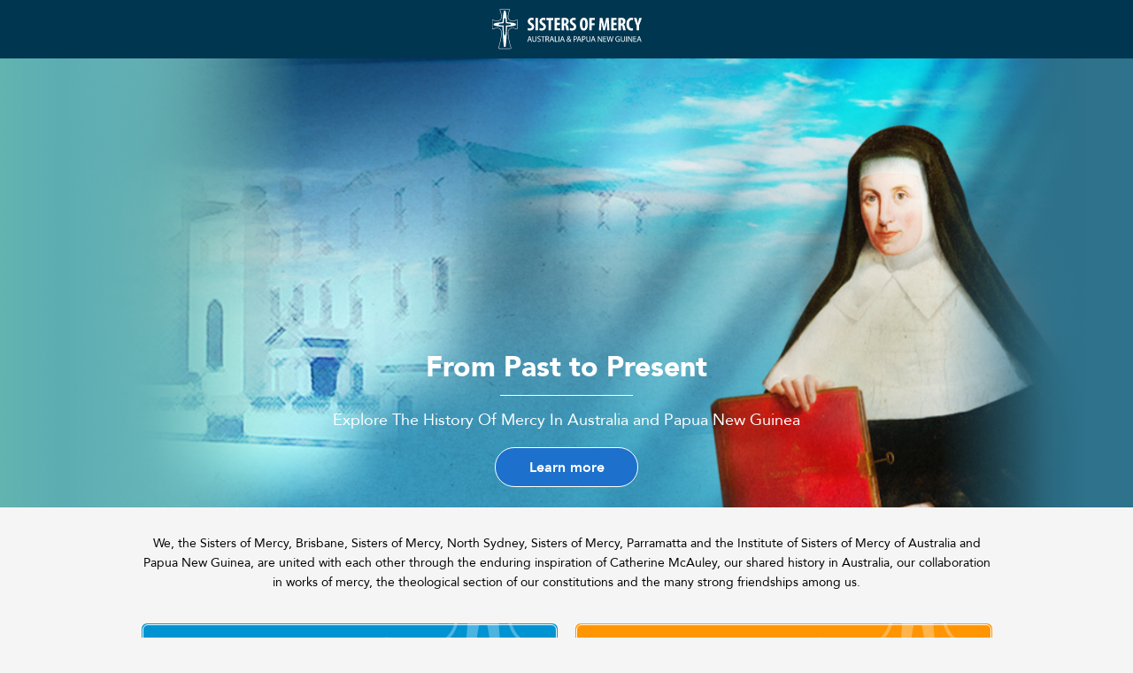

--- FILE ---
content_type: text/css
request_url: https://mercy.org.au/wp-content/themes/directory/assets/css/style.css?ver=20231026
body_size: 25611
content:
@charset "UTF-8";
/*!
Theme Name: Origin
Theme URI: http://underscores.me/
Author URI: http://www.geoffroyguillain.com
Description: Description
Version: 1.0.0
License: GNU General Public License v2 or later
License URI: http://www.gnu.org/licenses/gpl-2.0.html
Text Domain: origin
Tags:

/*--------------------------------------------------------------
>>> TABLE OF CONTENTS:
----------------------------------------------------------------
# Normalize
# Global
# Header
# Footer
# Elements
# Pages
# Vendors
--------------------------------------------------------------*/
/*--------------------------------------------------------------
# Import framework
--------------------------------------------------------------*/
@import url("https://fonts.googleapis.com/css?family=Roboto:100,100i,300,300i,400,400i,500,500i,700,700i,900,900i");
@font-face {
  font-family: 'Avenir';
  src: url("../fonts/Avenir-Book.woff") format("woff"), url("../fonts/Avenir-Book-01.ttf") format("truetype");
  font-weight: normal;
  font-style: normal;
}

@font-face {
  font-family: 'Avenir';
  src: url("../fonts/Avenir-BookOblique.woff") format("woff"), url("../fonts/Avenir-BookOblique-02.ttf") format("truetype");
  font-weight: normal;
  font-style: italic;
}

@font-face {
  font-family: 'Avenir';
  src: url("../fonts/Avenir-Roman.woff") format("woff"), url("../fonts/Avenir-Roman-12.ttf") format("truetype");
  font-weight: 500;
  font-style: normal;
}

@font-face {
  font-family: 'Avenir';
  src: url("../fonts/Avenir-Oblique.woff") format("woff"), url("../fonts/Avenir-Oblique-11.ttf") format("truetype");
  font-weight: 500;
  font-style: italic;
}

@font-face {
  font-family: 'Avenir';
  src: url("../fonts/Avenir-Heavy.woff") format("woff"), url("../fonts/Avenir-Heavy-05.ttf") format("truetype");
  font-weight: 700;
  font-style: normal;
}

@font-face {
  font-family: 'Avenir';
  src: url("../fonts/Avenir-HeavyOblique.woff") format("woff"), url("../fonts/Avenir-HeavyOblique-06.ttf") format("truetype");
  font-weight: 700;
  font-style: italic;
}

@font-face {
  font-family: 'Avenir';
  src: url("../fonts/Avenir-Black.woff") format("woff"), url("../fonts/Avenir-Black-03.ttf") format("truetype");
  font-weight: 900;
  font-style: normal;
}

@font-face {
  font-family: 'Avenir';
  src: url("../fonts/Avenir-BlackOblique.woff") format("woff"), url("../fonts/Avenir-BlackOblique-04.ttf") format("truetype");
  font-weight: 900;
  font-style: italic;
}

@font-face {
  font-family: 'Georgia';
  src: url("../fonts/Georgia-Italic.woff") format("woff"), url("../fonts/Georgia-Italic.ttf") format("truetype");
  font-weight: 400;
  font-style: italic;
}

@font-face {
  font-family: 'Georgia';
  src: url("../fonts/Georgia-BoldItalic.woff") format("woff"), url("../fonts/Georgia-Bold-Italic.ttf") format("truetype");
  font-weight: 700;
  font-style: italic;
}

/*--------------------------------------------------------------
# Normalize
--------------------------------------------------------------*/
html {
  font-family: sans-serif;
  -webkit-text-size-adjust: 100%;
  -ms-text-size-adjust: 100%;
  -webkit-font-smoothing: antialiased;
  text-rendering: optimizeLegibility;
  -moz-osx-font-smoothing: grayscale;
}

body {
  background: #f5f5f5;
  margin: 0;
}

::-moz-placeholder {
  opacity: 1;
}

* {
  padding: 0;
  margin: 0;
  -webkit-box-sizing: border-box;
          box-sizing: border-box;
  font-variant: normal;
  text-transform: none;
  outline: none;
}

article,
aside,
details,
figcaption,
figure,
footer,
header,
main,
menu,
nav,
section,
summary {
  display: block;
}

audio,
canvas,
progress,
video {
  display: inline-block;
  vertical-align: baseline;
}

audio:not([controls]) {
  display: none;
  height: 0;
}

[hidden],
template {
  display: none;
}

a {
  background-color: transparent;
}

a:active,
a:hover {
  outline: none;
}

abbr[title] {
  border-bottom: 1px dotted;
}

b,
strong {
  font-weight: bold;
}

dfn {
  font-style: italic;
}

mark {
  background: #ff0;
  color: #000;
}

small {
  font-size: 80%;
}

sub,
sup {
  font-size: 75%;
  line-height: 0;
  position: relative;
  vertical-align: baseline;
}

sup {
  top: -0.5em;
}

sub {
  bottom: -0.25em;
}

img {
  border: 0;
  max-width: 100%;
  height: auto;
}

svg:not(:root) {
  overflow: hidden;
}

figure {
  margin: 1em 40px;
}

hr {
  -webkit-box-sizing: content-box;
          box-sizing: content-box;
  height: 0;
}

pre {
  overflow: auto;
}

code,
kbd,
pre,
samp {
  font-family: monospace, monospace;
  font-size: 1em;
}

button,
input,
optgroup,
select,
textarea {
  color: inherit;
  font: inherit;
  margin: 0;
  -webkit-appearance: none;
     -moz-appearance: none;
          appearance: none;
  border: none;
  border-radius: 0;
  background-color: white;
}

button {
  overflow: visible;
}

button,
select {
  text-transform: none;
}

select:-moz-focusring {
  color: transparent;
  text-shadow: 0 0 0 #000;
}

fieldset {
  border: 1px solid #c0c0c0;
  margin: 0 2px;
  padding: 0.35em 0.625em 0.75em;
}

legend {
  border: 0;
  padding: 0;
}

input {
  line-height: normal;
  outline: none;
  border: none;
  -webkit-appearance: none;
  border-radius: 0;
}

input[type="checkbox"],
input[type="radio"] {
  -webkit-appearance: auto;
     -moz-appearance: auto;
          appearance: auto;
}

button,
input[type="button"],
input[type="reset"],
input[type="submit"] {
  -webkit-appearance: button;
  cursor: pointer;
  border-radius: 0;
  -webkit-transition: all 0.3s ease;
  transition: all 0.3s ease;
}

button::-moz-focus-inner,
input::-moz-focus-inner {
  border: 0;
  padding: 0;
}

input[type="number"]::-webkit-inner-spin-button,
input[type="number"]::-webkit-outer-spin-button {
  height: auto;
  margin: 0;
}

textarea {
  -webkit-appearance: none;
  -ms-overflow-style: none;
  border-radius: 0;
  overflow: auto;
  max-width: 100%;
  -webkit-box-shadow: none;
          box-shadow: none;
  resize: vertical;
}

optgroup {
  font-weight: bold;
}

table {
  border-collapse: collapse;
  border-spacing: 0;
}

td,
th {
  padding: 0;
}

aside li,
aside ol,
aside ul,
footer li,
footer ol,
footer ul,
header li,
header ol,
header ul {
  padding: 0;
  margin: 0;
  list-style: none;
}

a {
  text-decoration: none;
  color: inherit;
  -webkit-transition: color 0.3s ease;
  transition: color 0.3s ease;
}

/*--------------------------------------------------------------
# Global
--------------------------------------------------------------*/
.main-wrapper {
  overflow: hidden;
}

.screen-reader-text {
  display: none;
}

.menu-toggle {
  display: block;
}

@media (min-width: 1024px) {
  .menu-toggle {
    display: none;
  }
}

.alignleft {
  display: inline;
  float: left;
  margin-right: 1.5em;
  margin-top: 20px;
  margin-bottom: 20px;
}

.alignright {
  display: inline;
  float: right;
  margin-left: 1.5em;
  margin-top: 20px;
  margin-bottom: 20px;
}

.aligncenter {
  clear: both;
  display: block;
  margin-left: auto;
  margin-right: auto;
  margin-top: 20px;
  margin-bottom: 20px;
}

.alignnone {
  clear: both;
  display: block;
  margin-top: 20px;
  margin-bottom: 20px;
  margin-left: auto;
  margin-right: auto;
}

@media (max-width: 767px) {
  .alignleft, .alignright, .aligncenter, .alignnone {
    width: 100%;
    float: none;
    margin-right: 0px;
    margin-left: 0px;
  }
}

#wpadminbar {
  height: 46px !important;
  padding-top: 7px;
}

@media (max-width: 767px) {
  #wpadminbar {
    padding-top: 0px;
  }
}

.no-results {
  padding: 80px 10px;
  text-align: center;
  font-size: 24px;
  color: #333;
  font-weight: 700;
}

/*--------------------------------------------------------------
# Header
--------------------------------------------------------------*/
.site-header {
  position: relative;
  background-color: #003650;
  height: 66px;
}

.site-header .site-branding {
  margin: auto;
  height: 47px;
  width: 171px;
  padding-top: 10px;
}

/*--------------------------------------------------------------
# Footer
--------------------------------------------------------------*/
.site-footer {
  position: relative;
  margin: auto;
  width: calc(100% - 32px);
  max-width: none;
  border-top: 1px solid #CACACA;
  min-height: 48px;
}

@media (min-width: 1024px) {
  .site-footer {
    padding-left: calc(50% - 512px);
    padding-right: calc(50% - 512px);
  }
}

.site-footer .footer-menu-wrapper li {
  float: left;
  font-size: 12px;
  line-height: 22px;
  font-family: 'Avenir';
  font-weight: 500;
  padding-right: 13px;
  padding-top: 10px;
}

.site-footer .footer-menu-wrapper li a {
  color: #969696;
}

.site-footer .footer-menu-wrapper li:hover a {
  color: #222;
}

@media (max-width: 767px) {
  .site-footer .footer-menu-wrapper li {
    line-height: 20px;
  }
}

.site-footer img {
  float: right;
  padding-top: 10px;
}

@media (max-width: 767px) {
  .site-footer img {
    clear: both;
    float: left;
    padding-bottom: 8px;
  }
}

/*--------------------------------------------------------------
# Elements
--------------------------------------------------------------*/
.btn-download {
  display: block;
  float: right;
  background: #1D71CD;
  padding: 8px 25px;
  color: white;
  font-weight: 600;
  -webkit-transition: background 0.3s ease;
  transition: background 0.3s ease;
  font-size: 16px;
}

.btn-download:hover {
  background: #0093D1;
}

.btn-video {
  font-weight: 700;
  color: white;
  font-size: 16px;
  line-height: 24px;
  padding: 10px 21px 10px 55px;
  background: #1D71CD;
  display: inline-block;
  border-radius: 23px;
  border: 1px solid white;
  position: relative;
  -webkit-transition: all 0.3s ease;
  transition: all 0.3s ease;
}

.btn-video svg {
  position: absolute;
  left: 20px;
}

.btn-video svg path {
  -webkit-transition: fill 0.3s ease;
  transition: fill 0.3s ease;
}

.btn-video:hover {
  background: white;
  color: #1D71CD;
  border-color: #1D71CD;
}

.btn-video:hover svg path {
  fill: #1D71CD;
}

.info {
  display: inline-block;
  position: absolute;
}

.info .info-hover {
  display: none;
  border-radius: 5px;
  background: #003650;
  padding: 15px;
  color: white;
  width: 355px;
  bottom: 55px;
  font-size: 14px;
  line-height: 18px;
  font-weight: 500;
}

.info .info-hover strong {
  font-weight: 700;
  color: #4A90E2;
}

.info .info-hover:after {
  content: '';
  width: 0;
  height: 0;
  position: absolute;
  bottom: -8px;
  background: transparent;
  left: 8px;
  border-left: 8px solid transparent;
  border-right: 8px solid transparent;
  border-top: 8px solid #003650;
}

.info .info-hover.hover-right {
  right: 0;
}

.info .info-hover.hover-right:after {
  left: auto;
  right: 8px;
}

@media (max-width: 767px) {
  .info .info-hover {
    width: 250px;
  }
}

.info svg circle,
.info svg path {
  -webkit-transition: fill 0.3s ease;
  transition: fill 0.3s ease;
}

.info.active svg path, .info:hover svg path {
  fill: #003650;
}

.info.active svg circle, .info:hover svg circle {
  fill: white;
}

.info.active .info-hover, .info:hover .info-hover {
  display: block;
  position: absolute;
}

.filter-wrapper {
  position: absolute;
  font-weight: 700;
  font-size: 14px;
  right: 20px;
  top: calc(50% + 2px);
  -webkit-transform: translateY(-50%);
      -ms-transform: translateY(-50%);
          transform: translateY(-50%);
  color: #003650;
}

.filter-wrapper span {
  margin-right: 25px;
  float: left;
  margin-top: 12px;
}

.filter-wrapper .select-wrapper {
  display: inline-block;
  width: 226px;
  height: 40px;
  border: 1px solid #1D71CD;
  color: #1D71CD;
  background: none;
  position: relative;
  border-radius: 4px;
}

.filter-wrapper .select-wrapper:after {
  right: 10px;
  top: 13px;
  content: "\f107";
  font-family: "FontAwesome";
  vertical-align: middle;
  position: absolute;
  pointer-events: none;
  font-weight: 300;
}

@media (max-width: 767px) {
  .filter-wrapper .select-wrapper {
    margin-top: 15px;
    width: 100%;
  }
}

.filter-wrapper .select-wrapper select {
  color: #1D71CD;
  background: none;
  border: none;
  display: block;
  width: 100%;
  padding: 10px 25px 10px 15px;
}

.filter-wrapper .select-wrapper select option {
  color: #5C5C5C;
}

@media (max-width: 1023px) {
  .filter-wrapper {
    position: relative;
    top: auto;
    -webkit-transform: none;
        -ms-transform: none;
            transform: none;
    right: auto;
    display: inline-block;
    float: right;
    bottom: 1px;
  }
}

@media (max-width: 767px) {
  .filter-wrapper {
    float: none;
    display: block;
    bottom: auto;
    padding-bottom: 30px;
  }
}

.obituary-search-wrapper.search-wrapper {
  position: absolute;
  top: 40px;
  left: 260px;
}

@media (max-width: 1023px) {
  .obituary-search-wrapper.search-wrapper {
    position: relative;
    top: auto;
    left: auto;
    display: inline-block;
    margin-bottom: 20px;
  }
}

@media (max-width: 767px) {
  .obituary-search-wrapper.search-wrapper {
    width: 100%;
  }
}

.obituary-search-wrapper.search-wrapper input[type=text] {
  outline: none;
  border: none;
  border-bottom: 1px solid #333333;
  height: 40px;
  padding: 0 10px;
  width: 300px;
  margin-right: 10px;
}

.obituary-search-wrapper.search-wrapper input[type=text].placeholder {
  color: #333333;
}

.obituary-search-wrapper.search-wrapper input[type=text]:-moz-placeholder {
  color: #333333;
}

.obituary-search-wrapper.search-wrapper input[type=text]::-moz-placeholder {
  color: #333333;
}

.obituary-search-wrapper.search-wrapper input[type=text]::-webkit-input-placeholder {
  color: #333333;
}

@media (max-width: 1023px) {
  .obituary-search-wrapper.search-wrapper input[type=text] {
    width: 280px;
  }
}

@media (max-width: 767px) {
  .obituary-search-wrapper.search-wrapper input[type=text] {
    display: block;
    margin-bottom: 20px;
    width: 100%;
  }
}

.obituary-search-wrapper.search-wrapper input[type=submit] {
  border-radius: 4px;
  outline: none;
  height: 40px;
  -webkit-transform: translateY(-1px);
      -ms-transform: translateY(-1px);
          transform: translateY(-1px);
}

@media (max-width: 767px) {
  .obituary-search-wrapper.search-wrapper input[type=submit] {
    float: none;
  }
}

body {
  font-family: 'Avenir';
  font-weight: 500;
}

.innerpages.moved {
  padding-top: 40px;
}

.top-nav {
  background: #1D71CD;
  color: white;
  font-weight: 700;
  font-size: 15px;
  line-height: 20px;
  padding: 10px 0;
  text-align: center;
}

.top-nav.fixed {
  position: fixed;
  top: 0;
  width: 100%;
  z-index: 1002;
}

.top-nav .nav-inner-wrapper {
  position: relative;
  max-width: 1024px;
  margin: 0 auto;
  width: 100%;
}

.top-nav .nav-inner-wrapper .fa {
  font-size: 24px;
  position: absolute;
  top: 50%;
  -webkit-transform: translateY(-50%);
      -ms-transform: translateY(-50%);
          transform: translateY(-50%);
  -webkit-transition: color 0.3s ease;
  transition: color 0.3s ease;
}

.top-nav .nav-inner-wrapper .fa:hover {
  color: #003650;
}

.top-nav .nav-inner-wrapper .fa-angle-left {
  left: 16px;
}

.top-nav .nav-inner-wrapper .fa-angle-right {
  right: 16px;
}

.top-banner {
  position: relative;
  background-position: center;
  background-repeat: no-repeat;
  background-size: cover;
}

@media (min-width: 1024px) {
  .top-banner {
    background-size: auto 101%;
    height: 647px;
  }
  .top-banner .tile {
    top: 0;
    width: 100%;
    position: absolute;
    height: 100%;
    background-repeat: repeat;
    background-size: contain;
    z-index: -1;
    background-position: center;
  }
}

@media (min-width: 768px) {
  .top-banner {
    height: 440px;
  }
}

@media (max-width: 767px) {
  .top-banner {
    height: 321px;
    min-height: auto;
  }
}

.top-banner .text-area {
  top: 0;
  position: absolute;
  top: 50%;
  -webkit-transform: translateY(-50%);
      -ms-transform: translateY(-50%);
          transform: translateY(-50%);
  width: 50%;
  padding: 0 15px;
}

.top-banner .text-area p {
  color: #003650;
}

@media (min-width: 1024px) {
  .top-banner .text-area {
    padding-left: calc((100% - 1024px)/2 + 15px);
  }
}

@media (max-width: 767px) {
  .top-banner .text-area {
    width: 100%;
    height: 100%;
    top: 0;
    -webkit-transform: none;
        -ms-transform: none;
            transform: none;
    padding-top: 40px;
  }
}

@media (max-width: 767px) {
  .top-banner .text-area .editor-content {
    display: none;
  }
}

.top-banner .text-area .banner-text {
  font-size: 32px;
  color: #003650;
  font-weight: 300;
  display: inline-block;
  margin-bottom: 18px;
}

@media (max-width: 767px) {
  .top-banner .text-area .banner-text {
    width: 50%;
    min-width: 220px;
  }
}

.top-banner .text-area .banner-text .banner-two {
  font-weight: 700;
}

.top-banner .text-area .btn-video {
  margin-top: 20px;
}

@media (max-width: 767px) {
  .top-banner .text-area .btn-wrapper {
    bottom: 14px;
    display: inline-block;
    width: 100%;
    position: absolute;
    position: absolute;
    left: 50%;
    -webkit-transform: translateX(-50%);
        -ms-transform: translateX(-50%);
            transform: translateX(-50%);
    text-align: center;
  }
}

.top-banner .info {
  right: 10px;
  bottom: 10px;
}

@media (min-width: 1024px) {
  .top-banner .info {
    right: calc(50% - 512px + 10px);
  }
}

@media (max-width: 767px) {
  .top-banner .info.has-video {
    bottom: 60px;
  }
}

.top-banner.top-bottom .text-area {
  -webkit-transform: translateX(-50%);
      -ms-transform: translateX(-50%);
          transform: translateX(-50%);
  top: auto;
  left: 50%;
  bottom: 40px;
  width: 100%;
  text-align: center;
  padding-left: 15px;
  max-width: 1024px;
}

@media (max-width: 767px) {
  .top-banner.top-bottom .text-area {
    bottom: 0;
    height: 100%;
    padding-top: 0;
  }
  .top-banner.top-bottom .text-area .banner-text {
    width: 100%;
    position: absolute;
    bottom: 30px;
    left: 0;
    padding: 0 15px;
  }
}

888.remodal-overlay {
  background: rgba(0, 54, 80, 0.7) !important;
}

.remodal {
  height: 500px;
  display: block;
  position: relative;
  background: transparent;
  padding: 0 !important;
}

@media (max-width: 767px) {
  .remodal {
    height: 188px;
  }
}

.remodal .remodal-close {
  color: white;
  width: 38px;
  height: 38px;
  left: auto;
  right: 0;
  z-index: 10;
  top: -38px;
  background: #1D71CD;
  border: 1px solid white;
  border-bottom: none;
  -webkit-transition: background 0.3s ease;
  transition: background 0.3s ease;
}

@media (max-width: 767px) {
  .remodal .remodal-close {
    border-bottom: 1px solid white;
  }
}

.remodal .remodal-close:hover {
  background: #0093D1;
  color: white;
}

.remodal .remodal-close:before {
  font-size: 30px;
  top: 2px;
  left: 0;
}

.remodal.text-modal {
  width: calc(100% - 88px);
}

.remodal.text-modal .text-modal-container {
  text-align: left;
  overflow: auto;
  padding: 24px 20px;
  height: 100%;
}

@media (min-width: 1024px) {
  .remodal.text-modal .text-modal-container .two-col-layout .pic-area {
    width: 260px;
  }
  .remodal.text-modal .text-modal-container .two-col-layout .text-area {
    width: calc(100% - 280px);
  }
}

@media (max-width: 767px) {
  .remodal.text-modal {
    width: calc(100% - 10px);
    height: calc(100vh - 180px);
  }
}

.remodal.video-modal {
  max-width: none !important;
  width: 800px;
  background: transparent;
}

.remodal.video-modal .video-modal-player {
  width: 100%;
  height: 100%;
  border: 1px solid white;
}

@media (max-width: 767px) {
  .remodal.video-modal .video-modal-player {
    border: none;
  }
}

.remodal.video-modal video {
  width: 100%;
  height: 100%;
}

@media (max-width: 767px) {
  .remodal.video-modal video {
    width: auto;
    height: auto;
    max-width: 100%;
    border: 1px solid white;
  }
}

.remodal.video-modal iframe {
  width: 100%;
  height: 100%;
}

@media (max-width: 767px) {
  .remodal.video-modal iframe {
    width: 100%;
    height: 100%;
  }
}

@media (max-width: 1023px) {
  .remodal.video-modal {
    width: 680px;
    height: 424px;
  }
}

@media (max-width: 767px) {
  .remodal.video-modal {
    width: 100%;
    height: 200px;
  }
}

.remodal-gallery {
  position: relative;
  max-width: 664px !important;
  height: auto !important;
  background: transparent !important;
}

.foundation-map {
  font-family: 'Avenir';
  position: relative;
  padding-top: 10px;
  padding-bottom: 20px;
}

.foundation-map .foundation-title {
  font-size: 24px;
  font-weight: 900;
  text-align: center;
  padding-top: 31px;
  color: #003650;
}

.foundation-map .foundation-content {
  font-size: 14px;
  font-weight: 500;
  margin: auto;
  width: 100%;
  text-align: center;
  padding-top: 30px;
  line-height: 22px;
  color: #2E2E2E;
}

.foundation-map .map-list {
  margin: auto;
  width: calc(100% - 88px);
  max-width: 680px;
  height: 540px;
  margin-top: 20px;
  margin-bottom: 24px;
  background-image: url("../img/bitmap.png");
  background-repeat: no-repeat;
  background-size: contain;
  background-position: top;
}

@media (max-width: 767px) {
  .foundation-map .map-list {
    height: auto;
    background-image: url("../img/group-5.png");
  }
}

.foundation-map .map-list .city-list-title {
  display: none;
}

@media (max-width: 767px) {
  .foundation-map .map-list .city-list-title {
    display: block;
    font-size: 18px;
    font-weight: 700;
    line-height: 20px;
    color: #1D71CD;
    text-align: center;
    font-family: 'Avenir';
  }
  .foundation-map .map-list .city-list-title:before {
    content: "";
    width: 70px;
    height: 1px;
    border-bottom: 1px solid #D5D5D5;
    position: absolute;
    left: calc(50% - 110px);
    padding-top: 7px;
  }
  .foundation-map .map-list .city-list-title:after {
    content: "";
    width: 70px;
    height: 1px;
    border-bottom: 1px solid #D5D5D5;
    position: absolute;
    right: calc(50% - 110px);
    padding-top: 7px;
  }
}

.foundation-map .map-list ul {
  display: none;
}

@media (max-width: 767px) {
  .foundation-map .map-list ul {
    display: block;
    text-align: center;
    margin-top: 19px;
    list-style-type: none;
    font-size: 14px;
    font-weight: 500;
    color: black;
    line-height: 22px;
    margin-bottom: 24px;
    padding-left: 0;
  }
}

.three-picture-box {
  position: relative;
  height: auto;
  margin: auto;
  width: 100%;
  padding-top: 20px;
  padding-bottom: 36px;
}

.three-picture-box:after {
  display: table;
  content: '';
  clear: both;
}

@media (max-width: 767px) {
  .three-picture-box {
    max-width: none;
    margin: 0 auto;
    right: 15px;
    width: calc(100% + 30px);
  }
}

.three-picture-box .gallery-cell {
  height: 208px;
  position: relative;
}

.three-picture-box .gallery-cell .image-area {
  background-position: center;
  background-repeat: no-repeat;
  background-size: cover;
  height: 100%;
  width: 100%;
  border-radius: 8px;
}

.three-picture-box .gallery-cell .image-area .info .info-hover {
  z-index: 1;
}

@media (max-width: 767px) {
  .three-picture-box .gallery-cell .image-area {
    height: 216px;
    border-radius: 0;
  }
  .three-picture-box .gallery-cell .image-area .info .info-hover {
    right: 0;
  }
  .three-picture-box .gallery-cell .image-area .info .info-hover:after {
    left: auto;
    right: 8px;
  }
}

.three-picture-box .gallery-cell.cell-1 {
  width: 30%;
  height: 180px;
  margin-top: 15px;
  float: left;
}

@media (min-width: 768px) {
  .three-picture-box .gallery-cell.cell-1 .image-area {
    border-radius: 8px 0 0 8px;
  }
}

.three-picture-box .gallery-cell.cell-1 .info {
  left: 10px;
  bottom: 10px;
}

@media (max-width: 767px) {
  .three-picture-box .gallery-cell.cell-1 .info {
    left: auto;
    right: 10px;
  }
}

.three-picture-box .gallery-cell.cell-1:after {
  content: "";
  width: 40px;
  height: 100%;
  position: absolute;
  right: 0;
  top: 0;
  background: -webkit-gradient(linear, right top, left top, from(rgba(0, 0, 0, 0.4)), to(rgba(0, 0, 0, 0)));
  background: linear-gradient(right, rgba(0, 0, 0, 0.4), rgba(0, 0, 0, 0));
}

@media (max-width: 767px) {
  .three-picture-box .gallery-cell.cell-1 {
    width: 100%;
    background-repeat: no-repeat;
    background-size: cover;
    background-position: center;
    height: 216px;
    margin-top: 0;
  }
  .three-picture-box .gallery-cell.cell-1:after {
    display: none;
  }
}

.three-picture-box .gallery-cell.cell-2 {
  width: 40%;
  float: left;
  position: relative;
}

.three-picture-box .gallery-cell.cell-2 .info {
  right: 10px;
  bottom: 0;
}

@media (max-width: 767px) {
  .three-picture-box .gallery-cell.cell-2 .info {
    bottom: 3px;
  }
}

@media (max-width: 767px) {
  .three-picture-box .gallery-cell.cell-2 {
    width: 100%;
    background-repeat: no-repeat;
    background-size: cover;
    background-position: center;
  }
}

.three-picture-box .gallery-cell.cell-3 {
  width: 30%;
  height: 180px;
  margin-top: 15px;
  float: left;
}

.three-picture-box .gallery-cell.cell-3 .info {
  right: 10px;
  bottom: 10px;
}

@media (min-width: 768px) {
  .three-picture-box .gallery-cell.cell-3 .image-area {
    border-radius: 0 8px 8px 0;
  }
}

.three-picture-box .gallery-cell.cell-3:before {
  content: "";
  width: 40px;
  height: 100%;
  position: absolute;
  left: 0;
  top: 0;
  background: -webkit-gradient(linear, left top, right top, from(rgba(0, 0, 0, 0.4)), to(rgba(0, 0, 0, 0)));
  background: linear-gradient(left, rgba(0, 0, 0, 0.4), rgba(0, 0, 0, 0));
}

@media (max-width: 767px) {
  .three-picture-box .gallery-cell.cell-3 {
    display: none;
    width: 100%;
    background-repeat: no-repeat;
    background-size: cover;
    background-position: center;
    height: 216px;
    margin-top: 0;
  }
  .three-picture-box .gallery-cell.cell-3:before {
    display: none;
  }
}

.three-picture-box .slick-dots {
  top: 220px;
}

.three-picture-box .slick-dots li.slick-active button::before {
  color: #1D71CD;
}

.three-picture-box .slick-dots li button::before {
  color: #D5D5D5;
}

.three-picture-box.style-2 {
  height: auto;
}

.three-picture-box.style-2 .gallery-cell.cell-1 {
  margin-top: 22px;
  width: 37%;
  z-index: 1;
}

.three-picture-box.style-2 .gallery-cell.cell-1:after {
  display: none;
}

@media (min-width: 768px) {
  .three-picture-box.style-2 .gallery-cell.cell-1 .info .info-hover {
    width: 200px;
  }
}

@media (max-width: 767px) {
  .three-picture-box.style-2 .gallery-cell.cell-1 {
    margin-top: 0;
  }
}

.three-picture-box.style-2 .gallery-cell.cell-2 {
  width: 37%;
  height: 180px;
  margin-top: 30px;
  margin-left: -55px;
  z-index: 2;
}

@media (max-width: 767px) {
  .three-picture-box.style-2 .gallery-cell.cell-2 {
    margin-left: 0;
    margin-top: 0;
  }
  .three-picture-box.style-2 .gallery-cell.cell-2 .info {
    bottom: -24px;
  }
}

.three-picture-box.style-2 .gallery-cell.cell-3 {
  width: 37%;
  margin-top: 25px;
  margin-left: -60px;
  z-index: 1;
  -webkit-transform: rotate(5deg);
      -ms-transform: rotate(5deg);
          transform: rotate(5deg);
}

@media (min-width: 768px) {
  .three-picture-box.style-2 .gallery-cell.cell-3 .info .info-hover {
    width: 200px;
  }
}

.three-picture-box.style-2 .gallery-cell.cell-3:before {
  display: none;
}

@media (max-width: 767px) {
  .three-picture-box.style-2 .gallery-cell.cell-3 {
    -webkit-transform: rotate(0deg);
        -ms-transform: rotate(0deg);
            transform: rotate(0deg);
    margin-left: 0;
    margin-top: 0;
  }
}

.congregations {
  padding: 20px 16px;
  position: relative;
}

@media (min-width: 1024px) {
  .congregations {
    display: none;
  }
}

@media (max-width: 767px) {
  .congregations {
    padding: 20px 0px;
  }
}

.congregations .image-area {
  position: absolute;
  top: 50%;
  left: 50%;
  -webkit-transform: translate(-50%, -50%);
      -ms-transform: translate(-50%, -50%);
          transform: translate(-50%, -50%);
  background-image: url("../img/bitmap-2.png");
  width: 100%;
  height: 494px;
  background-repeat: no-repeat;
  background-size: contain;
  background-position: center;
}

@media (max-width: 767px) {
  .congregations .image-area {
    background-size: cover;
    width: 100vw;
  }
}

.congregations .button-wrapper {
  position: relative;
  z-index: 1;
  color: white;
}

.congregations .button-wrapper:after {
  display: table;
  content: '';
  clear: both;
}

.congregations .button-wrapper a {
  display: inline-block;
  width: calc(50% - 8px);
  float: left;
  padding-top: 13px;
  margin-bottom: 9px;
  line-height: 20px;
  height: 47px;
  border: 1px solid white;
  border-radius: 23.5px;
  background: #1D71CD;
}

.congregations .button-wrapper a:nth-of-type(2n) {
  float: right;
}

.congregations .button-wrapper a:hover {
  background: #003650;
}

@media (max-width: 767px) {
  .congregations .button-wrapper a {
    float: none;
    width: 100%;
    margin-bottom: 0;
  }
  .congregations .button-wrapper a:nth-of-type(2n) {
    float: none;
  }
}

.congregations .button-wrapper .btn-cong {
  font-family: 'Georgia';
  font-style: italic;
  float: left;
  font-size: 18px;
  padding-left: 20px;
  font-weight: 400;
}

@media (max-width: 767px) {
  .congregations .button-wrapper .btn-cong {
    padding-left: 15px;
  }
}

.congregations .button-wrapper .read-more-btn {
  font-family: 'Avenir';
  font-weight: 500;
  font-size: 14px;
  float: right;
  padding-right: 42px;
  padding-left: 0;
}

.congregations .button-wrapper .read-more-btn:after {
  -webkit-transform: rotate(-90deg);
      -ms-transform: rotate(-90deg);
          transform: rotate(-90deg);
  font-size: 24px;
  margin-left: 14px;
  content: "\f107";
  font-family: "FontAwesome";
  vertical-align: middle;
  position: absolute;
  pointer-events: none;
  font-weight: 300;
}

/* ------------------------------------------------------------------------------ */
/* interaction 2 */
/* ------------------------------------------------------------------------------ */
/*label image*/
#sec3 {
  display: none;
}

@media (min-width: 1024px) {
  #sec3 {
    display: block;
  }
}

.sec3 #interaction #interactionMapLabels {
  z-index: 15;
}

/*btn item coordinates*/
.sec3 #interaction #l01 {
  top: 597px;
  left: 118px;
}

/*perth*/
.sec3 #interaction #l02 {
  top: 685px;
  left: 707px;
}

/*melbourne*/
.sec3 #interaction #l03 {
  top: 570px;
  left: 98px;
}

/*west perth*/
.sec3 #interaction #l10 {
  top: 451px;
  left: 912px;
}

/*brisbane*/
.sec3 #interaction #l11 {
  top: 349px;
  left: 872px;
}

/*rockhampton*/
.sec3 #interaction #l12 {
  top: 236px;
  left: 793px;
}

/*townsville*/
.sec3 #interaction #l13 {
  top: 648px;
  left: 810px;
}

/*goulburn*/
.sec3 #interaction #l20 {
  top: 586px;
  left: 812px;
}

/*Bathhurst*/
.sec3 #interaction #l27 {
  top: 684px;
  left: 676px;
}

/*Ballarat*/
.sec3 #interaction #l29 {
  top: 571px;
  left: 855px;
}

/*Singleton*/
.sec3 #interaction #l30 {
  top: 543px;
  left: 862px;
}

/*Gunnedah*/
.sec3 #interaction #l33 {
  top: 517px;
  left: 673px;
}

/*Wilcannia*/
.sec3 #interaction #l39 {
  top: 600px;
  left: 836px;
}

/*Parramatta*/
.sec3 #interaction #l40 {
  top: 135px;
  left: 743px;
}

/*cairns*/
.sec3 #interaction #l46 {
  top: 622px;
  left: 844px;
}

/*North Sydney*/
.sec3 #interaction #l47 {
  top: 507px;
  left: 908px;
}

/*grafton*/
.sec3 #interaction #l50 {
  top: 617px;
  left: 591px;
}

/*adelaide*/
.two-col-layout {
  font-family: 'Avenir';
  position: relative;
  margin-top: 12px;
  margin-bottom: 18px;
  width: 100%;
  z-index: 10;
}

.two-col-layout:after {
  display: table;
  content: '';
  clear: both;
}

.two-col-layout .info {
  right: 10px;
  bottom: 14px;
  text-align: left;
}

.two-col-layout .text-area {
  float: left;
  position: relative;
  width: calc(50% - 16px);
  display: inline-block;
}

@media (min-width: 1024px) {
  .two-col-layout .text-area {
    width: calc(100% - 380px);
  }
}

@media (max-width: 1023px) {
  .two-col-layout .text-area {
    width: calc(50% - 16px) !important;
  }
}

@media (max-width: 1023px) and (max-width: 767px) {
  .two-col-layout .text-area {
    width: 100% !important;
  }
}

@media (max-width: 767px) {
  .two-col-layout .text-area {
    float: none;
    margin: 5px auto;
  }
}

.two-col-layout .text-area .text-title {
  font-size: 24px;
  font-weight: 900;
  padding-top: 14px;
  color: #003650;
}

.two-col-layout .text-area .text-content {
  font-size: 14px;
  font-weight: 500;
  text-align: left;
  padding-top: 30px;
  line-height: 22px;
  color: #2E2E2E;
}

.two-col-layout .pic-area {
  position: relative;
  float: right;
  border-radius: 6px;
  text-align: center;
}

.two-col-layout .pic-area img {
  width: 100%;
}

@media (min-width: 1024px) {
  .two-col-layout .pic-area {
    width: 350px;
  }
}

@media (max-width: 1023px) {
  .two-col-layout .pic-area {
    width: calc(50% - 16px) !important;
  }
}

@media (max-width: 1023px) and (max-width: 767px) {
  .two-col-layout .pic-area {
    width: 100% !important;
    margin-top: 0px !important;
  }
}

@media (max-width: 767px) {
  .two-col-layout .pic-area {
    float: none;
    margin: 5px auto;
    padding: 0;
  }
}

.two-col-layout.image-left .pic-area {
  float: left;
}

.two-col-layout.image-left .text-area {
  float: right;
}

.two-col-layout.image-left .info {
  right: auto;
  left: 10px;
}

.big-map {
  width: calc(100% - 96px);
  margin: auto;
  position: relative;
  margin-top: 31px;
  margin-bottom: 20px;
  font-family: 'Avenir';
}

@media (min-width: 1024px) {
  .big-map {
    display: none;
  }
}

.big-map:after {
  display: table;
  content: '';
  clear: both;
}

@media (max-width: 767px) {
  .big-map {
    width: 100%;
  }
}

.big-map .time-tab {
  overflow: hidden;
  border: 1px solid #1D71CD;
  border-radius: 22px;
  width: 100%;
  font-weight: 700;
}

@media (max-width: 767px) {
  .big-map .time-tab {
    width: 100%;
  }
}

.big-map .time-tab .default-time {
  display: none;
  -webkit-transition: all 0.3s ease;
  transition: all 0.3s ease;
  background-color: #1D71CD;
  color: white;
  border: none;
  padding: 13px 0 12px;
  text-align: center;
}

@media (max-width: 767px) {
  .big-map .time-tab .default-time {
    display: block;
    width: 100%;
    height: 45px;
  }
  .big-map .time-tab .default-time:after {
    font-size: 24px;
    padding-left: 20px;
    top: 11px;
    right: 35px;
    content: "\f107";
    font-family: "FontAwesome";
    vertical-align: middle;
    position: absolute;
    pointer-events: none;
    font-weight: 300;
  }
}

.big-map .time-tab .default-time.default-time-second {
  background-color: #F5F5F5;
  color: #1D71CD;
}

.big-map .time-tab .default-time.default-time-second:after {
  content: '\f106';
}

.big-map .time-tab .tablinks {
  cursor: pointer;
  font-size: 16px;
  line-height: 20px;
  font-weight: 700;
  color: #1D71CD;
  z-index: 3;
  width: 100%;
  position: relative;
  height: 39px;
  display: block;
  padding-left: 0;
}

@media (min-width: 768px) {
  .big-map .time-tab .tablinks {
    display: block !important;
  }
}

@media (max-width: 767px) {
  .big-map .time-tab .tablinks {
    display: none;
    height: auto;
    padding-left: 0;
  }
}

.big-map .time-tab .tablinks li {
  -webkit-transition: all 0.3s ease;
  transition: all 0.3s ease;
  border-right: 1px solid #1D71CD;
  padding: 11px 0;
  float: left;
  list-style-type: none;
  outline: none;
  text-align: center;
  width: 25%;
  height: 39px;
  padding-left: 0;
  font-weight: 700;
}

.big-map .time-tab .tablinks li:last-of-type {
  border: none;
}

@media (min-width: 768px) {
  .big-map .time-tab .tablinks li.active, .big-map .time-tab .tablinks li:hover {
    background-color: #1D71CD;
    color: white;
  }
}

@media (max-width: 767px) {
  .big-map .time-tab .tablinks li {
    width: 100%;
    background-color: #F5F5F5;
    padding: 13px 0 12px;
    border: none;
    float: none;
    color: #1D71CD;
    display: block;
    height: 45px;
  }
}

.big-map .aus-found-map {
  height: 0;
  width: 100%;
}

@media (max-width: 767px) {
  .big-map .aus-found-map {
    background-image: url("../img/Group 8.png");
    margin-top: 0;
    height: auto;
    background-position: center;
    background-repeat: no-repeat;
    background-size: contain;
  }
}

.big-map .aus-found-map .map-time-list {
  font-size: 14px;
  font-weight: 700;
  color: #1D71CD;
  line-height: 24px;
  text-align: center;
  list-style-type: none;
  display: none;
  padding-left: 0;
}

@media (max-width: 767px) {
  .big-map .aus-found-map .map-time-list {
    display: block;
    padding-top: 24px;
    padding-bottom: 40px;
  }
  .big-map .aus-found-map .map-time-list li {
    font-size: 18px;
    padding: 8px 0;
  }
}

.slides-wrapper {
  padding: 14px 0 25px;
  position: relative;
  max-width: 680px;
  margin: auto auto 12px;
}

.slides-wrapper:after {
  content: '';
  background: #e5e5e5;
  height: 1px;
  width: calc(100% - 50px);
  position: absolute;
  bottom: 20px;
  z-index: -1;
  left: 25px;
}

@media (max-width: 767px) {
  .slides-wrapper:after {
    left: 0;
    width: 100%;
  }
}

.slides-wrapper .image-area {
  position: relative;
  height: 400px;
  background-position: center;
  background-repeat: no-repeat;
  background-size: cover;
  width: calc(100% - 50px);
  position: relative;
  left: 25px;
  margin-bottom: 15px;
}

@media (min-width: 1024px) {
  .slides-wrapper .image-area {
    height: 500px;
  }
}

@media (max-width: 767px) {
  .slides-wrapper .image-area {
    height: 200px;
    left: 0;
    width: 100%;
  }
}

.slides-wrapper .image-area .info {
  bottom: 10px;
  right: 10px;
}

@media (max-width: 767px) {
  .slides-wrapper .image-area .info.has-video {
    bottom: 60px;
  }
}

.slides-wrapper .image-area .btn-wrapper {
  position: absolute;
  left: 50%;
  -webkit-transform: translateX(-50%);
      -ms-transform: translateX(-50%);
          transform: translateX(-50%);
  bottom: 45px;
}

@media (max-width: 767px) {
  .slides-wrapper .image-area .btn-wrapper {
    bottom: 15px;
    width: 100%;
    text-align: center;
  }
}

.slides-wrapper .slick-prev {
  left: -20px;
  top: 250px;
}

@media (max-width: 1023px) {
  .slides-wrapper .slick-prev {
    top: 200px;
  }
}

@media (max-width: 767px) {
  .slides-wrapper .slick-prev {
    display: none;
    opacity: 0;
  }
}

.slides-wrapper .slick-prev:before {
  opacity: 1;
  content: '\f104';
  color: #1D71CD;
  -webkit-transition: color 0.3s ease;
  transition: color 0.3s ease;
}

.slides-wrapper .slick-prev:hover:before {
  color: #003650;
}

.slides-wrapper .slick-next {
  right: -20px;
  top: 250px;
}

@media (max-width: 1023px) {
  .slides-wrapper .slick-next {
    top: 200px;
  }
}

@media (max-width: 767px) {
  .slides-wrapper .slick-next {
    display: none;
    opacity: 0;
  }
}

.slides-wrapper .slick-next:before {
  opacity: 1;
  content: '\f105';
  color: #1D71CD;
  -webkit-transition: color 0.3s ease;
  transition: color 0.3s ease;
}

.slides-wrapper .slick-next:hover:before {
  color: #003650;
}

.slides-wrapper .slide {
  position: relative;
}

.slides-wrapper .slide .slide-title {
  color: #1D71CD;
  font-family: 'Georgia';
  font-style: italic;
  text-align: center;
  padding: 5px 15px 20px;
}

.slides-wrapper .slick-dots {
  bottom: -15px;
  width: auto;
  left: 50%;
  padding: 0 18px;
  -webkit-transform: translateX(-50%);
      -ms-transform: translateX(-50%);
          transform: translateX(-50%);
  z-index: 1;
  background: #f5f5f5;
}

.slides-wrapper .slick-dots li button:before {
  color: #666;
}

.slides-wrapper .slick-dots li.slick-active button:before {
  color: #1D71CD;
}

/* ------------------------------------------------------------------------------ */
/* interactions */
/* ------------------------------------------------------------------------------ */
/*container*/
#interaction {
  width: 960px;
  height: 880px;
  margin: 24px 0;
  padding: 0;
  position: relative;
}

@media (max-width: 1023px) {
  #interaction {
    -webkit-transform: scale(0.76) translateX(-19%) translateY(-120px);
        -ms-transform: scale(0.76) translateX(-19%) translateY(-120px);
            transform: scale(0.76) translateX(-19%) translateY(-120px);
    display: inline-block;
    left: auto;
    margin: auto;
    margin-bottom: -160px;
  }
}

@media (max-width: 767px) {
  #interaction {
    display: none;
  }
}

/*map*/
#interaction #interactionMap,
#interaction #interactionMapLabels {
  position: absolute;
  top: 0;
  left: 0;
  width: 960px;
  height: 880px;
  border: none;
  z-index: 10;
}

/*buttons list*/
#interaction #interactionBtns {
  list-style: none;
  position: absolute;
  top: 0;
  left: 0;
  margin: 0;
  padding: 0;
  z-index: 20;
}

/*button item*/
#interaction #interactionBtns li {
  list-style: none;
  position: absolute;
  margin: 0;
  padding: 0;
  width: 15px;
  height: 15px;
  overflow: hidden;
}

@media (min-width: 1024px) {
  #interaction #interactionBtns li {
    display: block !important;
  }
}

@media (max-width: 1023px) {
  #interaction #interactionBtns li {
    display: none;
  }
}

#interaction #interactionBtns li a {
  display: block;
  position: absolute;
  top: 0;
  left: 0;
  margin: 0;
  padding: 0;
  width: 14px;
  height: 14px;
  cursor: pointer !important;
  background: #1D71CD;
  border: 1px solid white;
  border-radius: 50%;
  -webkit-transition: background 0.3s ease;
  transition: background 0.3s ease;
}

#interaction #interactionBtns li a:hover {
  background: #0093D1;
}

/*remove outline*/
#interaction #interactionBtns li a:active,
#interaction #interactionBtns li a:focus,
#interaction #interactionBtns li a:hover,
#interaction #interactionBtns li a:visited {
  outline: 0 none !important;
}

/*button item coordinates*/
#interaction #l01 {
  top: 589px;
  left: 106px;
}

/*perth*/
#interaction #l02 {
  top: 691px;
  left: 705px;
}

/*melbourne*/
#interaction #l03 {
  top: 587px;
  left: 90px;
}

/*west perth*/
#interaction #l04 {
  top: 614px;
  left: 101px;
}

/*bunbury*/
#interaction #l05 {
  top: 570px;
  left: 100px;
}

/*guildford*/
#interaction #l06 {
  top: 565px;
  left: 139px;
}

/*york*/
#interaction #l07 {
  top: 554px;
  left: 126px;
}

/*toodyay*/
#interaction #l08 {
  top: 708px;
  left: 693px;
}

/*geelong*/
#interaction #l09 {
  top: 675px;
  left: 696px;
}

/*kyneton*/
#interaction #l10 {
  top: 454px;
  left: 912px;
}

/*brisbane*/
#interaction #l11 {
  top: 352px;
  left: 872px;
}

/*rockhampton*/
#interaction #l12 {
  top: 239px;
  left: 793px;
}

/*townsville*/
#interaction #l13 {
  top: 637px;
  left: 818px;
}

/*goulburn*/
#interaction #l14 {
  top: 617px;
  left: 723px;
}

/*albury*/
#interaction #l15 {
  top: 634px;
  left: 732px;
}

/*woodonga*/
#interaction #l16 {
  top: 796px;
  left: 735px;
}

/*Deloraine*/
#interaction #l17 {
  top: 596px;
  left: 693px;
}

/*Deniliquin*/
#interaction #l18 {
  top: 599px;
  left: 615px;
}

/*Wentworth*/
#interaction #l19 {
  top: 609px;
  left: 646px;
}

/*Balranald*/
#interaction #l20 {
  top: 592px;
  left: 812px;
}

/*Bathhurst*/
#interaction #l21 {
  top: 548px;
  left: 713px;
}

/*cobar*/
#interaction #l22 {
  top: 522px;
  left: 722px;
}

/*bourke*/
#interaction #l23 {
  top: 558px;
  left: 761px;
}

/*dubbo*/
#interaction #l24 {
  top: 574px;
  left: 788px;
}

/*mudgee*/
#interaction #l25 {
  top: 578px;
  left: 708px;
}

/*forbes*/
#interaction #l26 {
  top: 715px;
  left: 658px;
}

/*Warnambool*/
#interaction #l27 {
  top: 687px;
  left: 676px;
}

/*Ballarat*/
#interaction #l28 {
  top: 722px;
  left: 682px;
}

/*Colac*/
#interaction #l29 {
  top: 574px;
  left: 855px;
}

/*Singleton*/
#interaction #l30 {
  top: 550px;
  left: 862px;
}

/*Gunnedah*/
#interaction #l31 {
  top: 545px;
  left: 648px;
}

/*broken hill*/
#interaction #l32 {
  top: 653px;
  left: 802px;
}

/*Yass*/
#interaction #l33 {
  top: 520px;
  left: 673px;
}

/*Wilcannia*/
#interaction #l34 {
  top: 660px;
  left: 692px;
}

/*Bendigo*/
#interaction #l35 {
  top: 780px;
  left: 730px;
}

/*latrobe*/
#interaction #l36 {
  top: 649px;
  left: 713px;
}

/*Tatura*/
#interaction #l37 {
  top: 658px;
  left: 726px;
}

/*Shepparton*/
#interaction #l38 {
  top: 479px;
  left: 890px;
}

/*Emmaville*/
#interaction #l39 {
  top: 607px;
  left: 836px;
}

/*Parramatta*/
#interaction #l40 {
  top: 138px;
  left: 748px;
}

/*Cooktown*/
#interaction #l41 {
  top: 619px;
  left: 742px;
}

/*Yarrawonga*/
#interaction #l42 {
  top: 683px;
  left: 635px;
}

/*casterton*/
#interaction #l43 {
  top: 683px;
  left: 730px;
}

/*Mansfield*/
#interaction #l44 {
  top: 711px;
  left: 736px;
}

/*Lilydale*/
#interaction #l45 {
  top: 699px;
  left: 722px;
}

/*Victoria Park*/
#interaction #l46 {
  top: 626px;
  left: 844px;
}

/*North Sydney*/
#interaction #l47 {
  top: 510px;
  left: 908px;
}

/*grafton*/
#interaction #l48 {
  top: 485px;
  left: 922px;
}

/*Casino*/
#interaction #l49 {
  top: 498px;
  left: 920px;
}

/*Cowper*/
#interaction #l50 {
  top: 621px;
  left: 586px;
}

/*adelaide*/
#interaction #l51 {
  top: 700px;
  left: 628px;
}

/*Mt Gambier*/
#interaction #l52 {
  top: 518px;
  left: 228px;
}

/*Coolgardie*/
/*tip*/
#interaction #interactionTip {
  position: absolute;
  width: auto;
  overflow: visible;
  z-index: 30;
  display: none;
}

.ie6 #interaction #interactionTip,
.ie7 #interaction #interactionTip {
  width: 160px;
  /*140+10x2*/
  overflow: hidden;
}

#interaction #interactionTip p {
  color: #fff;
  font-size: 16px;
  font-weight: normal;
  text-transform: uppercase;
  line-height: 22px;
  text-align: center;
  background: #1D71CD;
  border: 1px solid white;
  margin: 0;
  padding: 4px 10px;
  width: auto;
  overflow: visible;
  /*border radius*/
  border-radius: 12px;
}

#interaction #interactionTip p:before {
  content: '';
  width: 0;
  height: 0;
  position: absolute;
  bottom: -9px;
  z-index: 1;
  background: transparent;
  left: calc(50% - 6px);
  border-left: 10px solid transparent;
  border-right: 10px solid transparent;
  border-top: 10px solid white;
}

#interaction #interactionTip p:after {
  content: '';
  z-index: 2;
  width: 0;
  height: 0;
  position: absolute;
  bottom: -8px;
  background: transparent;
  left: calc(50% - 4px);
  border-left: 8px solid transparent;
  border-right: 8px solid transparent;
  border-top: 9px solid #1D71CD;
}

.ie6 #interaction #interactionTip p,
.ie7 #interaction #interactionTip p {
  width: 140px;
  word-break: break-all;
  overflow: hidden;
}

/*year text style*/
#interaction #interactionTip p .year {
  font-size: 10px;
  line-height: 14px;
}

#interaction #interactionTip {
  max-width: none;
  width: auto;
  white-space: nowrap;
}

#interaction #interactionTip span {
  font-style: normal;
  color: white;
  display: inline-block;
  width: auto;
  font-weight: 500;
}

#interaction #interactionTip span.location {
  font-weight: 700;
}

#interaction #interactionTip span.year {
  font-size: 12px;
  margin-right: 15px;
  position: relative;
}

#interaction #interactionTip span.year:after {
  position: absolute;
  width: 1px;
  content: '';
  height: 18px;
  bottom: -1px;
  right: -8px;
  background: #2C85C8;
}

.quick-link-wrapper {
  position: relative;
  margin: auto;
  width: calc(100% + 30px);
  -webkit-transform: translate(-15px);
      -ms-transform: translate(-15px);
          transform: translate(-15px);
  padding-top: 10px;
}

.quick-link-wrapper::after {
  clear: both;
  content: "";
  display: block;
}

@media (max-width: 767px) {
  .quick-link-wrapper {
    width: 100%;
    -webkit-transform: none;
        -ms-transform: none;
            transform: none;
  }
}

.quick-link-wrapper .quick-link {
  position: relative;
  margin-bottom: 10px;
  width: calc(50% - 30px);
  float: left;
  margin-left: 20px;
  height: 69px;
  border-radius: 6px;
  color: white;
  font-family: 'Avenir';
  font-size: 16px;
  line-height: 22px;
  font-weight: 700;
  padding-left: 20px;
  padding-right: 52px;
  vertical-align: middle;
  -webkit-transition: background 0.3s ease;
  transition: background 0.3s ease;
}

.quick-link-wrapper .quick-link:after {
  right: 20px;
  top: 50%;
  -webkit-transform: translateY(-50%) rotate(-90deg);
      -ms-transform: translateY(-50%) rotate(-90deg);
          transform: translateY(-50%) rotate(-90deg);
  font-size: 24px;
  content: "\f107";
  font-family: "FontAwesome";
  vertical-align: middle;
  position: absolute;
  pointer-events: none;
  font-weight: 300;
}

@media (max-width: 1023px) {
  .quick-link-wrapper .quick-link {
    height: 66px;
  }
}

@media (max-width: 767px) {
  .quick-link-wrapper .quick-link {
    margin-left: 0px;
    width: 100%;
    height: 55px;
    font-size: 14px;
  }
}

.quick-link-wrapper .quick-link:before {
  content: '';
  position: absolute;
  width: 200px;
  height: 100%;
  background-image: url("../img/cross-pattern.png");
  background-repeat: no-repeat;
  background-size: cover;
  background-position: left;
  right: 0;
  top: 0;
}

@media (max-width: 767px) {
  .quick-link-wrapper .quick-link:before {
    width: 144px;
    background-size: 130%;
  }
}

.quick-link-wrapper .quick-link .border {
  position: absolute;
  width: calc(100% - 2px);
  height: calc(100% - 2px);
  left: 1px;
  top: 1px;
  border: 1px solid;
  border-radius: 6px;
  pointer-events: none;
}

.quick-link-wrapper .quick-link .quick-link-inner {
  position: absolute;
  top: 50%;
  -webkit-transform: translateY(-50%);
      -ms-transform: translateY(-50%);
          transform: translateY(-50%);
  padding-right: 52px;
  left: 0;
  padding-left: 20px;
}

.quick-link-wrapper .quick-link.link-1 {
  background-color: #0093D1;
}

.quick-link-wrapper .quick-link.link-1:hover {
  background-color: #003650;
}

.quick-link-wrapper .quick-link.link-2 {
  background-color: #FF9500;
}

.quick-link-wrapper .quick-link.link-2:hover {
  background-color: #FF6800;
}

.quick-link-wrapper .quick-link.link-3 {
  background-color: #004C70;
}

.quick-link-wrapper .quick-link.link-3:hover {
  background-color: #3e7e9c;
}

.quick-link-wrapper .quick-link.link-4 {
  background-color: #F2635F;
}

.quick-link-wrapper .quick-link.link-4:hover {
  background-color: #FF5050;
}

.innerpages .quick-link-wrapper {
  margin-top: 20px;
}

.hide-header .site-header {
  display: none;
}

.north-sydney-header {
  background: #003650;
}

.north-sydney-header ul {
  max-width: 1024px;
  margin: auto;
  text-align: right;
}

@media (max-width: 767px) {
  .north-sydney-header ul {
    text-align: center;
  }
}

.north-sydney-header ul li {
  list-style: none;
  display: inline-block;
  padding: 20px 15px;
}

.north-sydney-header ul li a {
  color: white;
  font-weight: 600;
  line-height: 26px;
  display: block;
  position: relative;
}

.north-sydney-header ul li a:after {
  position: absolute;
  height: 1px;
  content: '';
  background: #003650;
  bottom: -20px;
  height: 3px;
  left: 0;
  width: 100%;
}

.north-sydney-header ul li a.current, .north-sydney-header ul li a:hover {
  color: #0093D1;
}

.north-sydney-header ul li a.current:after, .north-sydney-header ul li a:hover:after {
  background: #0093D1;
}

.paginate .wp-pagenavi {
  background: white;
  padding: 25px 20px;
  position: relative;
  text-align: right;
  z-index: 1;
}

@media (max-width: 767px) {
  .paginate .wp-pagenavi {
    text-align: center;
  }
}

.paginate .wp-pagenavi .pages {
  font-size: 16px;
  color: #5C5C5C;
  text-align: left;
  margin-right: 10px;
}

@media (max-width: 767px) {
  .paginate .wp-pagenavi .pages {
    text-align: center;
    display: block;
    width: 100%;
    float: none;
    margin-bottom: 10px;
  }
}

.paginate .wp-pagenavi .current {
  position: relative;
  text-align: center;
  margin: 0 6px;
  color: #1D71CD;
  border-radius: 4px;
  font-weight: 700;
}

.paginate .wp-pagenavi .page {
  color: rgba(92, 92, 92, 0.5);
  font-weight: 700;
  font-size: 16px;
  text-decoration: none;
  padding: 0 6px;
  position: relative;
}

.paginate .wp-pagenavi .page:hover {
  color: #1D71CD;
}

.paginate .wp-pagenavi .nextpostslink,
.paginate .wp-pagenavi .previouspostslink {
  color: #1D71CD;
  font-weight: 700;
  font-size: 16px;
  text-decoration: none;
  margin: 0 12px;
  position: relative;
}

.login-modal {
  height: 330px;
}

.login-modal .top-part {
  background: #003650;
  height: 66px;
  color: white;
  position: relative;
}

.login-modal .top-part span {
  position: absolute;
  top: 50%;
  left: 50%;
  -webkit-transform: translate(-50%, -50%);
      -ms-transform: translate(-50%, -50%);
          transform: translate(-50%, -50%);
  font-weight: 700;
  font-size: 20px;
  color: white;
}

.login-modal .top-part .remodal-close {
  border: none;
  background: transparent;
  top: 15px;
}

.login-modal label {
  display: none;
}

.login-modal input:not([type=submit]) {
  border-bottom: 1px solid #e5e5e5;
  width: 400px;
  padding: 24px 20px 12px;
  text-align: center;
  max-width: calc(100% - 20px);
}

.login-modal input[type=submit] {
  margin-top: 24px;
  font-weight: 700;
  width: 180px;
  padding: 10px 0;
  background: #1D71CD;
  color: white;
  border-radius: 25px;
}

.login-modal input[type=submit]:hover {
  background: #0093D1;
}

.login-modal .forget {
  margin-top: 16px;
  opacity: .7;
}

.from-iframe.hide-header {
  font-family: "Roboto";
  font-weight: 400;
}

.from-iframe.hide-header .btn-download {
  background: #0288D1;
}

.from-iframe.hide-header .btn-download:hover {
  background: #003650;
}

.from-iframe.hide-header .north-sydney-header,
.from-iframe.hide-header .site-footer,
.from-iframe.hide-header .site-header {
  display: none;
}

.from-iframe.hide-header .members .entry-content {
  padding: 0;
}

.from-iframe.hide-header .members .editor-content-main.editor-content p {
  color: #333333;
  font-weight: 400;
}

.from-iframe.hide-header .members-list-area-wrapper {
  margin-bottom: 0;
}

.from-iframe.hide-header.single article {
  max-width: 100%;
  margin-left: 0;
}

.from-iframe.hide-header.single article .entry-header {
  max-width: none;
  padding-top: 13px;
}

.from-iframe.hide-header.single article .entry-header h1 {
  display: none;
}

@media (max-width: 767px) {
  .from-iframe.hide-header.single article .entry-header h1 {
    display: none;
  }
}

.from-iframe.hide-header:not(.page-template-page-obituaries) {
  background: none;
}

.from-iframe.page-template-page-obituaries article {
  max-width: none;
  margin-left: 0;
}

.from-iframe.page-template-page-obituaries article .entry-header {
  margin-top: 0;
}

/*--------------------------------------------------------------
# Pages
--------------------------------------------------------------*/
.home-wrapper {
  padding-bottom: 30px;
}

.banner-area {
  position: relative;
  background-image: url("../img/banner-image.png");
  background-position: center;
  background-repeat: no-repeat;
  background-size: cover;
}

@media (min-width: 1024px) {
  .banner-area {
    height: 507px;
    position: relative;
  }
  .banner-area:before {
    display: block;
    content: "";
    width: 100%;
    padding-top: 57.2916666667%;
  }
  .banner-area > .content {
    position: absolute;
    top: 0;
    left: 0;
    right: 0;
    bottom: 0;
  }
}

@media (max-width: 1023px) {
  .banner-area {
    height: 571px;
    background-position: -700px 0;
  }
}

@media (max-width: 767px) {
  .banner-area {
    height: 369px;
    background-position: -565px 0;
  }
}

@media (max-width: 767px) and (min-width: 600px) {
  .banner-area {
    height: 369px;
    background-position: -320px 0;
  }
}

.banner-area .banner-title {
  position: absolute;
  color: white;
  max-height: 200px;
  font-family: 'Avenir';
  bottom: 23px;
  left: 50%;
  -webkit-transform: translateX(-50%);
      -ms-transform: translateX(-50%);
          transform: translateX(-50%);
  text-align: center;
}

@media (max-width: 1023px) {
  .banner-area .banner-title {
    bottom: 43px;
  }
}

.banner-area .banner-title .main-banner-title {
  font-size: 32px;
  line-height: 32px;
  font-weight: 900;
  padding-bottom: 16px;
  position: relative;
}

.banner-area .banner-title .main-banner-title:after {
  content: '';
  width: 150px;
  height: 1px;
  border-bottom: 1px solid white;
  position: absolute;
  position: absolute;
  left: 50%;
  -webkit-transform: translateX(-50%);
      -ms-transform: translateX(-50%);
          transform: translateX(-50%);
  bottom: 0;
}

@media (max-width: 767px) {
  .banner-area .banner-title .main-banner-title {
    font-size: 24px;
  }
}

.banner-area .banner-title .second-banner-title {
  font-size: 18px;
  line-height: 20px;
  font-weight: 500;
  padding-bottom: 20px;
  padding-top: 18px;
}

@media (max-width: 767px) {
  .banner-area .banner-title .second-banner-title {
    font-size: 14px;
  }
}

.banner-area .banner-title .learn-more {
  font-size: 16px;
  line-height: 28.8px;
  font-weight: 700;
  width: 162px;
  height: 45px;
  border: 1px solid white;
  border-radius: 23.5px;
  background: #1D71CD;
  padding-top: 8px;
  display: inline-block;
  -webkit-transition: background 0.3s ease;
  transition: background 0.3s ease;
}

.banner-area .banner-title .learn-more a {
  display: block;
}

.banner-area .banner-title .learn-more:hover {
  background: #0093D1;
}

@media (max-width: 1023px) {
  .banner-area .banner-title .learn-more {
    line-height: 32px;
    width: 180px;
    height: 51px;
    border-radius: 25px;
  }
}

@media (max-width: 767px) {
  .banner-area .banner-title .learn-more {
    font-size: 14px;
    line-height: 32px;
    width: 140px;
    height: 40px;
    border-radius: 20px;
    padding-top: 4px;
  }
}

.site-introduction {
  min-height: 112px;
  position: relative;
  max-width: 961px;
  margin: auto;
  padding-top: 10px;
}

.site-introduction .intro-content {
  font-family: 'Avenir';
  font-size: 14px;
  font-weight: 500;
  text-align: center;
  line-height: 22px;
  padding: 20px 0 25px;
}

@media (max-width: 1023px) {
  .site-introduction .intro-content {
    width: 100%;
    padding: 20px 16px 25px;
  }
}

.home .quick-link-wrapper {
  max-width: 1001px;
  -webkit-transform: none;
      -ms-transform: none;
          transform: none;
}

@media (max-width: 1023px) {
  .home .quick-link-wrapper {
    width: 100%;
  }
}

@media (max-width: 767px) {
  .home .quick-link-wrapper {
    padding-left: 15px;
    padding-right: 15px;
  }
}

.innerpages .entry-content {
  padding: 50px 15px;
  max-width: 1024px;
  margin: 0 auto;
  width: 100%;
  overflow: hidden;
}

.editor-content {
  overflow: hidden;
  width: 100%;
}

.editor-content:after {
  display: table;
  content: '';
  clear: both;
}

.editor-content .leader {
  color: #003650;
  font-style: italic;
}

.editor-content iframe {
  margin-top: 6px;
  margin-bottom: 14px;
  max-width: 100%;
}

@media (max-width: 767px) {
  .editor-content iframe {
    width: 100%;
    height: auto;
  }
}

.editor-content p {
  padding-top: 6px;
  padding-bottom: 14px;
  font-size: 15px;
  line-height: 22px;
  font-weight: 500;
  color: #2E2E2E;
}

@media (min-width: 1024px) {
  .editor-content p {
    font-size: 16px;
    line-height: 30px;
  }
}

.editor-content p em,
.editor-content p i {
  font-family: 'Georgia';
  font-style: italic;
  color: #0093D1;
  font-size: 16px;
  line-height: 22px;
}

.editor-content p strong {
  font-weight: 700;
}

.editor-content p a {
  color: #1D71CD;
  word-break: break-all;
}

.editor-content p a:hover {
  color: #0093D1;
}

.editor-content p.leader {
  font-size: 16px;
  line-height: 24px;
  font-weight: 400;
}

.editor-content p.quote {
  padding: 0;
}

.editor-content p.quote + hr {
  margin-top: 14px;
}

.editor-content p.quote-sign {
  padding: 0;
}

.editor-content p.quote-sign + hr {
  margin-top: 14px;
}

.editor-content h1 {
  font-size: 32px;
  line-height: 40px;
  color: #003650;
  font-weight: 900;
  padding-top: 14px;
  padding-bottom: 20px;
}

.editor-content h2 {
  font-size: 24px;
  line-height: 32px;
  color: #003650;
  font-weight: 900;
  padding-top: 12px;
  padding-bottom: 10px;
}

.editor-content h3 {
  font-family: 'Georgia';
  font-style: italic;
  font-weight: 400;
  color: #0093D1;
  font-size: 22px;
  line-height: 30px;
  padding-top: 10px;
  padding-bottom: 10px;
}

.editor-content h4,
.editor-content h5,
.editor-content h6 {
  font-weight: 700;
  color: #003650;
  font-size: 18px;
  font-weight: 26px;
  padding-top: 8px;
  padding-bottom: 10px;
}

.editor-content hr {
  margin-top: 14px;
  margin-bottom: 22px;
  display: block;
  height: 1px;
  border: 0;
  border-top: 1px solid #e5e5e5;
}

.editor-content > ol,
.editor-content > p > ul,
.editor-content > ul,
.editor-content > p > ol {
  padding-top: 6px;
  padding-bottom: 14px;
  font-size: 15px;
  line-height: 22px;
  font-weight: 500;
  color: #2E2E2E;
}

@media (min-width: 1024px) {
  .editor-content > ol,
  .editor-content > p > ul,
  .editor-content > ul,
  .editor-content > p > ol {
    font-size: 16px;
    line-height: 30px;
  }
}

.editor-content > ol em,
.editor-content > ol i,
.editor-content > p > ul em,
.editor-content > p > ul i,
.editor-content > ul em,
.editor-content > ul i,
.editor-content > p > ol em,
.editor-content > p > ol i {
  font-family: 'Georgia';
  font-style: italic;
  color: #0093D1;
  font-size: 16px;
  line-height: 22px;
}

.editor-content > ol strong,
.editor-content > p > ul strong,
.editor-content > ul strong,
.editor-content > p > ol strong {
  font-weight: 700;
}

.editor-content > ol a,
.editor-content > p > ul a,
.editor-content > ul a,
.editor-content > p > ol a {
  color: #1D71CD;
  word-break: break-all;
}

.editor-content > ol a:hover,
.editor-content > p > ul a:hover,
.editor-content > ul a:hover,
.editor-content > p > ol a:hover {
  color: #0093D1;
}

.editor-content > ol.leader,
.editor-content > p > ul.leader,
.editor-content > ul.leader,
.editor-content > p > ol.leader {
  font-size: 16px;
  line-height: 24px;
  font-weight: 400;
}

.editor-content > ol.quote,
.editor-content > p > ul.quote,
.editor-content > ul.quote,
.editor-content > p > ol.quote {
  padding: 0;
}

.editor-content > ol.quote + hr,
.editor-content > p > ul.quote + hr,
.editor-content > ul.quote + hr,
.editor-content > p > ol.quote + hr {
  margin-top: 14px;
}

.editor-content > ol.quote-sign,
.editor-content > p > ul.quote-sign,
.editor-content > ul.quote-sign,
.editor-content > p > ol.quote-sign {
  padding: 0;
}

.editor-content > ol.quote-sign + hr,
.editor-content > p > ul.quote-sign + hr,
.editor-content > ul.quote-sign + hr,
.editor-content > p > ol.quote-sign + hr {
  margin-top: 14px;
}

.editor-content ul {
  list-style: disc;
  padding-left: 20px;
}

.editor-content ol {
  list-style: decimal;
  padding-left: 20px;
}

.editor-content p.quote {
  color: #0093D1;
  font-size: 12px;
  line-height: 16px;
  font-weight: 700;
}

.editor-content .quote-sign {
  color: #2E2E2E;
  font-weight: 500;
  font-size: 12px;
  line-height: 16px;
}

.editor-content table {
  margin-top: 6px;
  margin-bottom: 14px;
  max-width: 100%;
}

@media (max-width: 767px) {
  .editor-content table {
    width: 100% !important;
  }
}

.editor-content.content_with_background_image {
  background-repeat: no-repeat;
  background-size: auto;
  background-position: bottom;
  margin-top: 18px;
  margin-bottom: 36px;
  overflow: visible;
  position: relative;
  right: 15px;
  padding-left: 15px;
  padding-right: 15px;
  width: calc(100% + 30px);
}

.editor-content.content_with_background_image:after {
  position: absolute;
  height: 1px;
  content: '';
  width: calc(100% - 30px);
  left: 15px;
  bottom: -16px;
  background: #D5D5D5;
}

.editor-content.content_with_video_popup .btn-wrapper {
  text-align: center;
  padding: 10px 0 18px;
}

.editor-content {
  color: #2E2E2E;
  font-size: 16px;
  line-height: 24px;
}

.text-modal-container .editor-content p {
  font-size: 14px;
  line-height: 22px;
}

@media (min-width: 1024px) {
  .text-modal-container .editor-content p {
    font-size: 14px;
    line-height: 22px;
  }
}

.members .entry-content {
  max-width: none;
  padding: 0 5px;
}

.members .editor-content-wrapper {
  max-width: 1024px;
  margin: auto;
  background: white;
}

.members .editor-content-main.editor-content {
  margin-top: 5px;
  padding: 40px 15px;
  color: #333333;
}

.members .paginate .wp-pagenavi .page,
.members .paginate .wp-pagenavi .pages {
  color: #333333;
  font-weight: 400;
}

.members-search-area-wrapper {
  height: 240px;
  max-width: 1024px;
  margin: auto;
  background: white;
  margin-top: 5px;
}

.members-search-area {
  max-width: 1024px;
  margin: auto;
  position: relative;
  height: 100%;
  width: 100%;
}

.members-search-area form {
  position: absolute;
  top: 50%;
  left: 50%;
  -webkit-transform: translate(-50%, -50%);
      -ms-transform: translate(-50%, -50%);
          transform: translate(-50%, -50%);
  width: 100%;
  padding-left: 15px;
  padding-right: 15px;
}

.members-search-area input[type="text"] {
  color: #333333;
  padding-bottom: 10px;
  border-bottom: 1px solid #333333;
  width: 100%;
  margin-bottom: 20px;
  display: inline-block;
  vertical-align: bottom;
  height: 39px;
}

.members-search-area input[type="text"].placeholder {
  color: #ccc;
}

.members-search-area input[type="text"]:-moz-placeholder {
  color: #ccc;
}

.members-search-area input[type="text"]::-moz-placeholder {
  color: #ccc;
}

.members-search-area input[type="text"]::-webkit-input-placeholder {
  color: #ccc;
}

@media (max-width: 767px) {
  .members-search-area input[type="text"] {
    width: 100%;
  }
}

.members-search-area input[type="submit"] {
  vertical-align: bottom;
  width: 160px;
  height: 40px;
  margin-top: 15px;
  background: #0288D1;
  font-weight: 600;
  color: white;
  -webkit-transition: background 0.3s ease;
  transition: background 0.3s ease;
}

.members-search-area input[type="submit"]:hover {
  background: #003650;
}

@media (max-width: 767px) {
  .members-search-area input[type="submit"] {
    width: 100%;
    margin-top: 20px;
  }
}

.members-list-area-wrapper {
  max-width: 1024px;
  margin: auto;
  background: white;
  margin-top: 5px;
  margin-bottom: 60px;
}

.members-list-area {
  padding: 40px 15px;
  padding-top: 10px;
}

.members-list-area .member-item {
  padding: 22px 0;
  display: table;
  width: 100%;
  border-bottom: 1px solid #dedede;
}

.members-list-area .member-item:after {
  display: table;
  content: '';
  clear: both;
}

.members-list-area .member-item .profile {
  background-position: center;
  background-repeat: no-repeat;
  background-size: cover;
  width: 80px;
  height: 80px;
  border-radius: 50%;
  display: table-cell;
}

@media (max-width: 767px) {
  .members-list-area .member-item .profile {
    display: block;
    position: absolute;
  }
}

.members-list-area .member-item .member-name {
  color: #0288D1;
  padding-left: 20px;
  display: table-cell;
  vertical-align: middle;
}

.members-list-area .member-item .member-name:hover {
  color: #003650;
}

@media (max-width: 767px) {
  .members-list-area .member-item .member-name {
    display: block;
    padding-left: 100px;
  }
}

.members-list-area .member-item .btn {
  font-weight: 600;
  text-align: center;
  line-height: 40px;
  vertical-align: bottom;
  display: block;
  width: 160px;
  height: 40px;
  background: #0288D1;
  color: white;
  float: right;
  margin-top: 20px;
  -webkit-transition: background 0.3s ease;
  transition: background 0.3s ease;
}

.members-list-area .member-item .btn:hover {
  background: #003650;
}

@media (max-width: 767px) {
  .members-list-area .member-item .btn {
    display: block;
    float: none;
    width: 100%;
    margin-left: 100px;
    width: calc(100% - 100px);
  }
}

body.page-template-page-obituaries {
  background-color: #F0F1F3;
  background-image: url("../img/obituaries-background.jpg");
  background-size: cover;
  background-repeat: no-repeat;
}

body.page-template-page-obituaries article {
  max-width: calc(100% - 20px);
  margin-left: 10px;
}

body.page-template-page-obituaries .entry-header {
  padding: 0 20px;
  margin: 5px auto;
  background: white;
  min-height: 110px;
  width: 100%;
  max-width: 1024px;
  position: relative;
}

body.page-template-page-obituaries .entry-header h1 {
  display: inline-block;
  margin-right: 50px;
  color: #003650;
  vertical-align: middle;
  line-height: 110px;
}

@media (max-width: 1023px) {
  body.page-template-page-obituaries .entry-header h1 {
    display: block;
  }
}

body.page-template-page-obituaries .paginate .wp-pagenavi .page,
body.page-template-page-obituaries .paginate .wp-pagenavi .pages {
  color: #333333;
  font-weight: 400;
}

.orbituaries-listing {
  max-width: 1024px;
  margin: auto;
}

.orbituaries-listing ul {
  margin: 0;
  padding: 0;
  list-style-type: none;
  *zoom: 1;
  display: block;
}

.orbituaries-listing ul:after, .orbituaries-listing ul:before {
  content: " ";
  display: table;
}

.orbituaries-listing ul:after {
  clear: both;
}

.orbituaries-listing ul li {
  width: calc(33%);
  padding: 10px 0;
  float: left;
  background: white;
  margin-bottom: 5px;
  margin-right: 5px;
  -webkit-box-shadow: 0 1px 0 0 rgba(0, 0, 0, 0.15);
          box-shadow: 0 1px 0 0 rgba(0, 0, 0, 0.15);
}

.orbituaries-listing ul li header {
  padding: 0 20px;
  color: #003650;
  font-weight: 600;
  margin-bottom: 10px;
  line-height: 30px;
}

.orbituaries-listing ul li header span {
  display: inline-block;
  height: 30px;
  margin-right: 5px;
  vertical-align: bottom;
}

.orbituaries-listing ul li .sister_details__content {
  margin-bottom: 10px;
  background: #F7F7F7;
  padding: 22px 20px;
  color: #333333;
}

.orbituaries-listing ul li .sister_details__content .given-name-content {
  display: inline-block;
  float: right;
  width: calc(100% - 130px);
  line-height: 20px;
  top: 1px;
  position: relative;
}

.orbituaries-listing ul li .sister_details__content div {
  margin-bottom: 26px;
  font-size: 14px;
}

.orbituaries-listing ul li .sister_details__content div:last-of-type {
  margin-bottom: 30px;
}

.orbituaries-listing ul li .sister_details__content > div span:first-child {
  color: #0288D1;
  font-weight: 600;
  display: inline-block;
  width: 130px;
  font-size: 16px;
}

.orbituaries-listing ul li .sister_details__more {
  padding: 0 20px;
  text-align: right;
}

.orbituaries-listing ul li .sister_details__more a {
  font-size: 14px;
}

.orbituaries-listing ul li:nth-child(3n) {
  margin-right: 0;
}

@media (max-width: 1023px) {
  .orbituaries-listing ul li {
    width: calc(50% - 2.5px);
  }
  .orbituaries-listing ul li:nth-child(3n) {
    margin-right: 5px;
  }
  .orbituaries-listing ul li:nth-child(2n) {
    margin-right: 0;
  }
}

@media (max-width: 767px) {
  .orbituaries-listing ul li {
    margin-right: 0;
    width: 100%;
  }
}

body.single .entry-content .inner-wrapper:after {
  display: table;
  content: '';
  clear: both;
}

body.single article {
  max-width: 1024px;
  margin: auto;
}

body.single .entry-header {
  padding: 0 20px;
  margin: 5px auto;
  background: white;
  height: 110px;
  width: 100%;
  max-width: 1024px;
}

@media (max-width: 767px) {
  body.single .entry-header {
    height: auto;
  }
}

body.single .entry-header h1 {
  display: inline-block;
  margin-right: 50px;
  color: #003650;
  line-height: 110px;
}

@media (max-width: 767px) {
  body.single .entry-header h1 {
    line-height: 80px;
    margin-bottom: 0;
    padding-bottom: 0;
    display: block;
  }
}

body.single .sister_details__avatar {
  display: inline-block;
  margin-right: 10px;
  vertical-align: middle;
}

@media (max-width: 767px) {
  body.single .sister_details__avatar {
    padding-bottom: 20px;
  }
}

body.single .sister_details__avatar .image-area {
  vertical-align: middle;
  width: 80px;
  height: 80px;
  background-position: center;
  background-repeat: no-repeat;
  background-size: cover;
  border-radius: 50%;
}

body.single .sister_details__name {
  display: inline-block;
  color: #0288D1;
  font-weight: 600;
  line-height: 80px;
}

.sister_details__wrapper {
  width: calc(66% - 5px);
  float: left;
  margin-right: 5px;
  background: white;
  color: #444;
}

.sister_details__wrapper .multiline {
  white-space: pre-line;
}

.sister_details__wrapper .multiline br {
  display: none;
}

.sister_details__wrapper.member__wrapper {
  width: 100%;
  margin-right: 0;
  float: none;
}

@media (max-width: 1023px) {
  .sister_details__wrapper {
    float: none;
    width: 100%;
    position: relative;
    margin-right: 0;
  }
}

.sister_details__wrapper .sister_details__tabs ul {
  margin: 0;
  padding: 0;
  list-style-type: none;
  border-bottom: 1px solid rgba(92, 92, 92, 0.15);
}

.sister_details__wrapper .sister_details__tabs ul li {
  display: inline-block;
  padding: 15px 30px;
  font-size: 14px;
}

.sister_details__wrapper .sister_details__tabs ul li a {
  display: block;
  -webkit-transition: all 0.3s;
  transition: all 0.3s;
  color: #333333;
}

.sister_details__wrapper .sister_details__tabs ul li a:hover {
  color: #18364E;
}

.sister_details__wrapper .sister_details__tabs ul li.active {
  border-bottom: 4px solid #18364E;
}

.sister_details__wrapper .sister_details__tabs ul li.active a {
  color: #18364E;
}

.sister_details__wrapper .sister_details__content,
.sister_details__wrapper .sister_details__document {
  color: #333333;
}

.sister_details__wrapper .sister_details__content ul,
.sister_details__wrapper .sister_details__document ul {
  margin: 0;
  padding: 0;
  list-style-type: none;
}

.sister_details__wrapper .sister_details__content ul p,
.sister_details__wrapper .sister_details__document ul p {
  margin-top: 8px;
}

.sister_details__wrapper .sister_details__content ul li,
.sister_details__wrapper .sister_details__document ul li {
  border-bottom: 1px solid rgba(92, 92, 92, 0.15);
  padding: 15px 20px;
  font-size: 14px;
}

@media (min-width: 1024px) {
  .sister_details__wrapper .sister_details__content ul li.mobile-only,
  .sister_details__wrapper .sister_details__document ul li.mobile-only {
    display: none;
  }
}

@media (max-width: 1023px) {
  .sister_details__wrapper .sister_details__content ul li.large-only,
  .sister_details__wrapper .sister_details__document ul li.large-only {
    display: none;
  }
}

.sister_details__wrapper .sister_details__content ul li.block span,
.sister_details__wrapper .sister_details__document ul li.block span {
  display: block;
}

.sister_details__wrapper .sister_details__content ul li.block p,
.sister_details__wrapper .sister_details__document ul li.block p {
  line-height: 22px;
}

.sister_details__wrapper .sister_details__content ul li span,
.sister_details__wrapper .sister_details__document ul li span {
  display: inline-block;
  width: 50%;
  color: #0288D1;
  font-size: 16px;
  font-weight: 500;
}

.sister_details__wrapper .sister_details__content ul li a,
.sister_details__wrapper .sister_details__document ul li a {
  color: #0288D1;
}

.sister_details__wrapper .sister_details__content ul li a:hover,
.sister_details__wrapper .sister_details__document ul li a:hover {
  color: #003650;
}

.sister_details__wrapper .sister_details__content ul li a:hover.btn,
.sister_details__wrapper .sister_details__document ul li a:hover.btn {
  color: white;
}

.sister_details__wrapper .sister_details__content ul li a.btn,
.sister_details__wrapper .sister_details__document ul li a.btn {
  color: white;
}

.sister_details__wrapper .sister_details__document {
  display: none;
}

.sister_details__wrapper .sister_details__document ul li {
  position: relative;
  padding-top: 24px;
  padding-bottom: 24px;
}

.sister_details__wrapper .sister_details__document ul li:after {
  content: "";
  display: table;
  clear: both;
}

.sister_details__wrapper .sister_details__document ul li img {
  top: 21px;
  margin-right: 10px;
  position: absolute;
}

.sister_details__wrapper .sister_details__document ul li .btn,
.sister_details__wrapper .sister_details__document ul li img,
.sister_details__wrapper .sister_details__document ul li span {
  display: inline-block;
}

.sister_details__wrapper .sister_details__document ul li span {
  padding-left: 32px;
  width: 100%;
  padding-right: 120px;
}

@media (max-width: 767px) {
  .sister_details__wrapper .sister_details__document ul li span {
    display: block;
    padding-right: 0;
  }
}

.sister_details__wrapper .sister_details__document .btn {
  position: absolute;
  right: 20px;
  top: calc(50% - 20px);
}

@media (max-width: 767px) {
  .sister_details__wrapper .sister_details__document .btn {
    position: relative;
    width: 100%;
    right: auto;
    top: auto;
    margin-top: 20px;
  }
}

.sister_details__story {
  display: none;
}

.sister_details__story .story-item {
  padding: 30px 20px;
  position: relative;
  border-bottom: 1px solid rgba(92, 92, 92, 0.15);
}

.sister_details__story img {
  width: 50px;
  height: 50px;
  position: absolute;
}

.sister_details__story .story-date,
.sister_details__story > a {
  display: block;
  padding-left: 0;
}

.sister_details__story .story-date {
  font-size: 12px;
}

.sister_details__story .story-author {
  display: block;
  margin-bottom: 10px;
  margin-top: 10px;
  font-size: 16px;
  color: #0288D1;
  font-weight: 600;
}

.sister_details__story .story-content {
  line-height: 24px;
  color: #333;
}

.obituary__share-story {
  width: 34%;
  float: left;
  background: white;
  padding: 20px;
  font-size: 14px;
}

@media (max-width: 1023px) {
  .obituary__share-story {
    float: none;
    width: 100%;
    position: relative;
  }
}

.obituary__share-story header {
  font-size: 16px;
  color: #003650;
  font-weight: 600;
  text-transform: capitalize;
  margin-bottom: 15px;
}

.obituary__share-story p {
  line-height: 20px;
  color: #333333;
}

.obituary__share-story form {
  margin-top: 18px;
}

.obituary__share-story input[type="text"],
.obituary__share-story textarea {
  width: 100%;
  border: 1px solid #333333;
  padding: 10px;
  margin-bottom: 15px;
  border-radius: 4px;
  color: #333333;
}

.obituary__share-story input[type="text"].placeholder,
.obituary__share-story textarea.placeholder {
  color: #333333;
}

.obituary__share-story input[type="text"]:-moz-placeholder,
.obituary__share-story textarea:-moz-placeholder {
  color: #333333;
}

.obituary__share-story input[type="text"]::-moz-placeholder,
.obituary__share-story textarea::-moz-placeholder {
  color: #333333;
}

.obituary__share-story input[type="text"]::-webkit-input-placeholder,
.obituary__share-story textarea::-webkit-input-placeholder {
  color: #333333;
}

.obituary__share-story button {
  background: #49d76e;
  color: white;
  border-color: #49d76e;
  padding: 10px;
  width: 100%;
  display: block;
  text-align: center;
  font-weight: 600;
}

.obituary__share-story button:hover {
  background: #73e08f;
  border-color: #73e08f;
}

.back-wrapper {
  position: relative;
  text-align: center;
  margin: 30px 0;
  clear: both;
}

.back-wrapper .obituary__back {
  float: none;
  display: inline;
}

.error404 .top-nav,
.search .top-nav {
  display: none;
}

.error404 .top-banner,
.search .top-banner {
  display: none;
}

.error404 article,
.search article {
  padding: 50px 15px;
  max-width: 1024px;
  margin: auto;
}

.error404 article .entry-header,
.search article .entry-header {
  font-size: 22px;
  line-height: 30px;
  color: #003650;
  margin-bottom: 20px;
}

.error404 article .result-item,
.search article .result-item {
  margin-top: 30px;
  padding-bottom: 20px;
}

.error404 article .result-item a,
.search article .result-item a {
  margin-top: 10px;
  color: #1D71CD;
  display: block;
}

.error404 article .result-item a:hover,
.search article .result-item a:hover {
  color: #0093D1;
}

.error404 article .result-item .entry-title,
.search article .result-item .entry-title {
  font-size: 18px;
}

.error404 article .result-item .entry-header,
.search article .result-item .entry-header {
  margin-bottom: 10px;
}

.error404 article .entry-content,
.search article .entry-content {
  font-size: 16px;
}

.error404 article .searchform,
.search article .searchform {
  margin-top: 20px;
}

.error404 article .searchform input[type=search],
.search article .searchform input[type=search] {
  height: 50px;
  line-height: 50px;
  padding: 0 15px;
  width: 500px;
  margin-right: 15px;
}

@media (max-width: 767px) {
  .error404 article .searchform input[type=search],
  .search article .searchform input[type=search] {
    margin-right: 0;
    width: 100%;
    margin-bottom: 15px;
  }
}

.error404 article .searchform input[type=submit],
.search article .searchform input[type=submit] {
  height: 50px;
  padding: 0 20px;
  background: #1D71CD;
  color: white;
  -webkit-transition: background 0.3s ease;
  transition: background 0.3s ease;
}

.error404 article .searchform input[type=submit]:hover,
.search article .searchform input[type=submit]:hover {
  background: #003650;
}

/*--------------------------------------------------------------
# Pages
--------------------------------------------------------------*/
/*!
 * Hamburgers
 * @description Tasty CSS-animated hamburgers
 * @author Jonathan Suh @jonsuh
 * @site https://jonsuh.com/hamburgers
 * @link https://github.com/jonsuh/hamburgers
 */
.hamburger {
  padding: 15px 15px;
  display: inline-block;
  cursor: pointer;
  -webkit-transition-property: opacity, -webkit-filter;
  transition-property: opacity, -webkit-filter;
  transition-property: opacity, filter;
  transition-property: opacity, filter, -webkit-filter;
  -webkit-transition-duration: 0.15s;
          transition-duration: 0.15s;
  -webkit-transition-timing-function: linear;
          transition-timing-function: linear;
  font: inherit;
  color: inherit;
  text-transform: none;
  background-color: transparent;
  border: 0;
  margin: 0;
  overflow: visible;
}

.hamburger:hover {
  opacity: 1;
}

.hamburger-box {
  width: 20px;
  height: 18px;
  display: inline-block;
  position: relative;
}

.hamburger-inner {
  display: block;
  top: 50%;
  margin-top: -1px;
}

.hamburger-inner, .hamburger-inner::before, .hamburger-inner::after {
  width: 20px;
  height: 2px;
  background-color: #333;
  border-radius: 0.5px;
  position: absolute;
  -webkit-transition-property: -webkit-transform;
  transition-property: -webkit-transform;
  transition-property: transform;
  transition-property: transform, -webkit-transform;
  -webkit-transition-duration: 0.15s;
          transition-duration: 0.15s;
  -webkit-transition-timing-function: ease;
          transition-timing-function: ease;
}

.hamburger-inner::before, .hamburger-inner::after {
  content: "";
  display: block;
}

.hamburger-inner::before {
  top: -8px;
}

.hamburger-inner::after {
  bottom: -8px;
}

/*
   * 3DX
   */
.hamburger--3dx .hamburger-box {
  -webkit-perspective: 40px;
          perspective: 40px;
}

.hamburger--3dx .hamburger-inner {
  -webkit-transition: background-color 0s 0.1s cubic-bezier(0.645, 0.045, 0.355, 1), -webkit-transform 0.2s cubic-bezier(0.645, 0.045, 0.355, 1);
  transition: background-color 0s 0.1s cubic-bezier(0.645, 0.045, 0.355, 1), -webkit-transform 0.2s cubic-bezier(0.645, 0.045, 0.355, 1);
  transition: transform 0.2s cubic-bezier(0.645, 0.045, 0.355, 1), background-color 0s 0.1s cubic-bezier(0.645, 0.045, 0.355, 1);
  transition: transform 0.2s cubic-bezier(0.645, 0.045, 0.355, 1), background-color 0s 0.1s cubic-bezier(0.645, 0.045, 0.355, 1), -webkit-transform 0.2s cubic-bezier(0.645, 0.045, 0.355, 1);
}

.hamburger--3dx .hamburger-inner::before, .hamburger--3dx .hamburger-inner::after {
  -webkit-transition: -webkit-transform 0s 0.1s cubic-bezier(0.645, 0.045, 0.355, 1);
  transition: -webkit-transform 0s 0.1s cubic-bezier(0.645, 0.045, 0.355, 1);
  transition: transform 0s 0.1s cubic-bezier(0.645, 0.045, 0.355, 1);
  transition: transform 0s 0.1s cubic-bezier(0.645, 0.045, 0.355, 1), -webkit-transform 0s 0.1s cubic-bezier(0.645, 0.045, 0.355, 1);
}

.hamburger--3dx.is-active .hamburger-inner {
  background-color: transparent;
  -webkit-transform: rotateY(180deg);
          transform: rotateY(180deg);
}

.hamburger--3dx.is-active .hamburger-inner::before {
  -webkit-transform: translate3d(0, 8px, 0) rotate(45deg);
          transform: translate3d(0, 8px, 0) rotate(45deg);
}

.hamburger--3dx.is-active .hamburger-inner::after {
  -webkit-transform: translate3d(0, -8px, 0) rotate(-45deg);
          transform: translate3d(0, -8px, 0) rotate(-45deg);
}

/*
   * 3DX Reverse
   */
.hamburger--3dx-r .hamburger-box {
  -webkit-perspective: 40px;
          perspective: 40px;
}

.hamburger--3dx-r .hamburger-inner {
  -webkit-transition: background-color 0s 0.1s cubic-bezier(0.645, 0.045, 0.355, 1), -webkit-transform 0.2s cubic-bezier(0.645, 0.045, 0.355, 1);
  transition: background-color 0s 0.1s cubic-bezier(0.645, 0.045, 0.355, 1), -webkit-transform 0.2s cubic-bezier(0.645, 0.045, 0.355, 1);
  transition: transform 0.2s cubic-bezier(0.645, 0.045, 0.355, 1), background-color 0s 0.1s cubic-bezier(0.645, 0.045, 0.355, 1);
  transition: transform 0.2s cubic-bezier(0.645, 0.045, 0.355, 1), background-color 0s 0.1s cubic-bezier(0.645, 0.045, 0.355, 1), -webkit-transform 0.2s cubic-bezier(0.645, 0.045, 0.355, 1);
}

.hamburger--3dx-r .hamburger-inner::before, .hamburger--3dx-r .hamburger-inner::after {
  -webkit-transition: -webkit-transform 0s 0.1s cubic-bezier(0.645, 0.045, 0.355, 1);
  transition: -webkit-transform 0s 0.1s cubic-bezier(0.645, 0.045, 0.355, 1);
  transition: transform 0s 0.1s cubic-bezier(0.645, 0.045, 0.355, 1);
  transition: transform 0s 0.1s cubic-bezier(0.645, 0.045, 0.355, 1), -webkit-transform 0s 0.1s cubic-bezier(0.645, 0.045, 0.355, 1);
}

.hamburger--3dx-r.is-active .hamburger-inner {
  background-color: transparent;
  -webkit-transform: rotateY(-180deg);
          transform: rotateY(-180deg);
}

.hamburger--3dx-r.is-active .hamburger-inner::before {
  -webkit-transform: translate3d(0, 8px, 0) rotate(45deg);
          transform: translate3d(0, 8px, 0) rotate(45deg);
}

.hamburger--3dx-r.is-active .hamburger-inner::after {
  -webkit-transform: translate3d(0, -8px, 0) rotate(-45deg);
          transform: translate3d(0, -8px, 0) rotate(-45deg);
}

/*
   * 3DY
   */
.hamburger--3dy .hamburger-box {
  -webkit-perspective: 40px;
          perspective: 40px;
}

.hamburger--3dy .hamburger-inner {
  -webkit-transition: background-color 0s 0.1s cubic-bezier(0.645, 0.045, 0.355, 1), -webkit-transform 0.2s cubic-bezier(0.645, 0.045, 0.355, 1);
  transition: background-color 0s 0.1s cubic-bezier(0.645, 0.045, 0.355, 1), -webkit-transform 0.2s cubic-bezier(0.645, 0.045, 0.355, 1);
  transition: transform 0.2s cubic-bezier(0.645, 0.045, 0.355, 1), background-color 0s 0.1s cubic-bezier(0.645, 0.045, 0.355, 1);
  transition: transform 0.2s cubic-bezier(0.645, 0.045, 0.355, 1), background-color 0s 0.1s cubic-bezier(0.645, 0.045, 0.355, 1), -webkit-transform 0.2s cubic-bezier(0.645, 0.045, 0.355, 1);
}

.hamburger--3dy .hamburger-inner::before, .hamburger--3dy .hamburger-inner::after {
  -webkit-transition: -webkit-transform 0s 0.1s cubic-bezier(0.645, 0.045, 0.355, 1);
  transition: -webkit-transform 0s 0.1s cubic-bezier(0.645, 0.045, 0.355, 1);
  transition: transform 0s 0.1s cubic-bezier(0.645, 0.045, 0.355, 1);
  transition: transform 0s 0.1s cubic-bezier(0.645, 0.045, 0.355, 1), -webkit-transform 0s 0.1s cubic-bezier(0.645, 0.045, 0.355, 1);
}

.hamburger--3dy.is-active .hamburger-inner {
  background-color: transparent;
  -webkit-transform: rotateX(-180deg);
          transform: rotateX(-180deg);
}

.hamburger--3dy.is-active .hamburger-inner::before {
  -webkit-transform: translate3d(0, 8px, 0) rotate(45deg);
          transform: translate3d(0, 8px, 0) rotate(45deg);
}

.hamburger--3dy.is-active .hamburger-inner::after {
  -webkit-transform: translate3d(0, -8px, 0) rotate(-45deg);
          transform: translate3d(0, -8px, 0) rotate(-45deg);
}

/*
   * 3DY Reverse
   */
.hamburger--3dy-r .hamburger-box {
  -webkit-perspective: 40px;
          perspective: 40px;
}

.hamburger--3dy-r .hamburger-inner {
  -webkit-transition: background-color 0s 0.1s cubic-bezier(0.645, 0.045, 0.355, 1), -webkit-transform 0.2s cubic-bezier(0.645, 0.045, 0.355, 1);
  transition: background-color 0s 0.1s cubic-bezier(0.645, 0.045, 0.355, 1), -webkit-transform 0.2s cubic-bezier(0.645, 0.045, 0.355, 1);
  transition: transform 0.2s cubic-bezier(0.645, 0.045, 0.355, 1), background-color 0s 0.1s cubic-bezier(0.645, 0.045, 0.355, 1);
  transition: transform 0.2s cubic-bezier(0.645, 0.045, 0.355, 1), background-color 0s 0.1s cubic-bezier(0.645, 0.045, 0.355, 1), -webkit-transform 0.2s cubic-bezier(0.645, 0.045, 0.355, 1);
}

.hamburger--3dy-r .hamburger-inner::before, .hamburger--3dy-r .hamburger-inner::after {
  -webkit-transition: -webkit-transform 0s 0.1s cubic-bezier(0.645, 0.045, 0.355, 1);
  transition: -webkit-transform 0s 0.1s cubic-bezier(0.645, 0.045, 0.355, 1);
  transition: transform 0s 0.1s cubic-bezier(0.645, 0.045, 0.355, 1);
  transition: transform 0s 0.1s cubic-bezier(0.645, 0.045, 0.355, 1), -webkit-transform 0s 0.1s cubic-bezier(0.645, 0.045, 0.355, 1);
}

.hamburger--3dy-r.is-active .hamburger-inner {
  background-color: transparent;
  -webkit-transform: rotateX(180deg);
          transform: rotateX(180deg);
}

.hamburger--3dy-r.is-active .hamburger-inner::before {
  -webkit-transform: translate3d(0, 8px, 0) rotate(45deg);
          transform: translate3d(0, 8px, 0) rotate(45deg);
}

.hamburger--3dy-r.is-active .hamburger-inner::after {
  -webkit-transform: translate3d(0, -8px, 0) rotate(-45deg);
          transform: translate3d(0, -8px, 0) rotate(-45deg);
}

/*
   * Arrow
   */
.hamburger--arrow.is-active .hamburger-inner::before {
  -webkit-transform: translate3d(-4px, 0, 0) rotate(-45deg) scale(0.7, 1);
          transform: translate3d(-4px, 0, 0) rotate(-45deg) scale(0.7, 1);
}

.hamburger--arrow.is-active .hamburger-inner::after {
  -webkit-transform: translate3d(-4px, 0, 0) rotate(45deg) scale(0.7, 1);
          transform: translate3d(-4px, 0, 0) rotate(45deg) scale(0.7, 1);
}

/*
   * Arrow Right
   */
.hamburger--arrow-r.is-active .hamburger-inner::before {
  -webkit-transform: translate3d(4px, 0, 0) rotate(45deg) scale(0.7, 1);
          transform: translate3d(4px, 0, 0) rotate(45deg) scale(0.7, 1);
}

.hamburger--arrow-r.is-active .hamburger-inner::after {
  -webkit-transform: translate3d(4px, 0, 0) rotate(-45deg) scale(0.7, 1);
          transform: translate3d(4px, 0, 0) rotate(-45deg) scale(0.7, 1);
}

/*
   * Arrow Alt
   */
.hamburger--arrowalt .hamburger-inner::before {
  -webkit-transition: top 0.1s 0.15s ease, -webkit-transform 0.15s cubic-bezier(0.165, 0.84, 0.44, 1);
  transition: top 0.1s 0.15s ease, -webkit-transform 0.15s cubic-bezier(0.165, 0.84, 0.44, 1);
  transition: top 0.1s 0.15s ease, transform 0.15s cubic-bezier(0.165, 0.84, 0.44, 1);
  transition: top 0.1s 0.15s ease, transform 0.15s cubic-bezier(0.165, 0.84, 0.44, 1), -webkit-transform 0.15s cubic-bezier(0.165, 0.84, 0.44, 1);
}

.hamburger--arrowalt .hamburger-inner::after {
  -webkit-transition: bottom 0.1s 0.15s ease, -webkit-transform 0.15s cubic-bezier(0.165, 0.84, 0.44, 1);
  transition: bottom 0.1s 0.15s ease, -webkit-transform 0.15s cubic-bezier(0.165, 0.84, 0.44, 1);
  transition: bottom 0.1s 0.15s ease, transform 0.15s cubic-bezier(0.165, 0.84, 0.44, 1);
  transition: bottom 0.1s 0.15s ease, transform 0.15s cubic-bezier(0.165, 0.84, 0.44, 1), -webkit-transform 0.15s cubic-bezier(0.165, 0.84, 0.44, 1);
}

.hamburger--arrowalt.is-active .hamburger-inner::before {
  top: 0;
  -webkit-transform: translate3d(-4px, -5px, 0) rotate(-45deg) scale(0.7, 1);
          transform: translate3d(-4px, -5px, 0) rotate(-45deg) scale(0.7, 1);
  -webkit-transition: top 0.1s ease, -webkit-transform 0.15s 0.1s cubic-bezier(0.895, 0.03, 0.685, 0.22);
  transition: top 0.1s ease, -webkit-transform 0.15s 0.1s cubic-bezier(0.895, 0.03, 0.685, 0.22);
  transition: top 0.1s ease, transform 0.15s 0.1s cubic-bezier(0.895, 0.03, 0.685, 0.22);
  transition: top 0.1s ease, transform 0.15s 0.1s cubic-bezier(0.895, 0.03, 0.685, 0.22), -webkit-transform 0.15s 0.1s cubic-bezier(0.895, 0.03, 0.685, 0.22);
}

.hamburger--arrowalt.is-active .hamburger-inner::after {
  bottom: 0;
  -webkit-transform: translate3d(-4px, 5px, 0) rotate(45deg) scale(0.7, 1);
          transform: translate3d(-4px, 5px, 0) rotate(45deg) scale(0.7, 1);
  -webkit-transition: bottom 0.1s ease, -webkit-transform 0.15s 0.1s cubic-bezier(0.895, 0.03, 0.685, 0.22);
  transition: bottom 0.1s ease, -webkit-transform 0.15s 0.1s cubic-bezier(0.895, 0.03, 0.685, 0.22);
  transition: bottom 0.1s ease, transform 0.15s 0.1s cubic-bezier(0.895, 0.03, 0.685, 0.22);
  transition: bottom 0.1s ease, transform 0.15s 0.1s cubic-bezier(0.895, 0.03, 0.685, 0.22), -webkit-transform 0.15s 0.1s cubic-bezier(0.895, 0.03, 0.685, 0.22);
}

/*
   * Arrow Alt Right
   */
.hamburger--arrowalt-r .hamburger-inner::before {
  -webkit-transition: top 0.1s 0.15s ease, -webkit-transform 0.15s cubic-bezier(0.165, 0.84, 0.44, 1);
  transition: top 0.1s 0.15s ease, -webkit-transform 0.15s cubic-bezier(0.165, 0.84, 0.44, 1);
  transition: top 0.1s 0.15s ease, transform 0.15s cubic-bezier(0.165, 0.84, 0.44, 1);
  transition: top 0.1s 0.15s ease, transform 0.15s cubic-bezier(0.165, 0.84, 0.44, 1), -webkit-transform 0.15s cubic-bezier(0.165, 0.84, 0.44, 1);
}

.hamburger--arrowalt-r .hamburger-inner::after {
  -webkit-transition: bottom 0.1s 0.15s ease, -webkit-transform 0.15s cubic-bezier(0.165, 0.84, 0.44, 1);
  transition: bottom 0.1s 0.15s ease, -webkit-transform 0.15s cubic-bezier(0.165, 0.84, 0.44, 1);
  transition: bottom 0.1s 0.15s ease, transform 0.15s cubic-bezier(0.165, 0.84, 0.44, 1);
  transition: bottom 0.1s 0.15s ease, transform 0.15s cubic-bezier(0.165, 0.84, 0.44, 1), -webkit-transform 0.15s cubic-bezier(0.165, 0.84, 0.44, 1);
}

.hamburger--arrowalt-r.is-active .hamburger-inner::before {
  top: 0;
  -webkit-transform: translate3d(4px, -5px, 0) rotate(45deg) scale(0.7, 1);
          transform: translate3d(4px, -5px, 0) rotate(45deg) scale(0.7, 1);
  -webkit-transition: top 0.1s ease, -webkit-transform 0.15s 0.1s cubic-bezier(0.895, 0.03, 0.685, 0.22);
  transition: top 0.1s ease, -webkit-transform 0.15s 0.1s cubic-bezier(0.895, 0.03, 0.685, 0.22);
  transition: top 0.1s ease, transform 0.15s 0.1s cubic-bezier(0.895, 0.03, 0.685, 0.22);
  transition: top 0.1s ease, transform 0.15s 0.1s cubic-bezier(0.895, 0.03, 0.685, 0.22), -webkit-transform 0.15s 0.1s cubic-bezier(0.895, 0.03, 0.685, 0.22);
}

.hamburger--arrowalt-r.is-active .hamburger-inner::after {
  bottom: 0;
  -webkit-transform: translate3d(4px, 5px, 0) rotate(-45deg) scale(0.7, 1);
          transform: translate3d(4px, 5px, 0) rotate(-45deg) scale(0.7, 1);
  -webkit-transition: bottom 0.1s ease, -webkit-transform 0.15s 0.1s cubic-bezier(0.895, 0.03, 0.685, 0.22);
  transition: bottom 0.1s ease, -webkit-transform 0.15s 0.1s cubic-bezier(0.895, 0.03, 0.685, 0.22);
  transition: bottom 0.1s ease, transform 0.15s 0.1s cubic-bezier(0.895, 0.03, 0.685, 0.22);
  transition: bottom 0.1s ease, transform 0.15s 0.1s cubic-bezier(0.895, 0.03, 0.685, 0.22), -webkit-transform 0.15s 0.1s cubic-bezier(0.895, 0.03, 0.685, 0.22);
}

/*
   * Boring
   */
.hamburger--boring .hamburger-inner, .hamburger--boring .hamburger-inner::before, .hamburger--boring .hamburger-inner::after {
  -webkit-transition-property: none;
  transition-property: none;
}

.hamburger--boring.is-active .hamburger-inner {
  -webkit-transform: rotate(45deg);
      -ms-transform: rotate(45deg);
          transform: rotate(45deg);
}

.hamburger--boring.is-active .hamburger-inner::before {
  top: 0;
  opacity: 0;
}

.hamburger--boring.is-active .hamburger-inner::after {
  bottom: 0;
  -webkit-transform: rotate(-90deg);
      -ms-transform: rotate(-90deg);
          transform: rotate(-90deg);
}

/*
   * Collapse
   */
.hamburger--collapse .hamburger-inner {
  top: auto;
  bottom: 0;
  -webkit-transition-duration: 0.15s;
          transition-duration: 0.15s;
  -webkit-transition-delay: 0.15s;
          transition-delay: 0.15s;
  -webkit-transition-timing-function: cubic-bezier(0.55, 0.055, 0.675, 0.19);
          transition-timing-function: cubic-bezier(0.55, 0.055, 0.675, 0.19);
}

.hamburger--collapse .hamburger-inner::after {
  top: -16px;
  -webkit-transition: top 0.3s 0.3s cubic-bezier(0.33333, 0.66667, 0.66667, 1), opacity 0.1s linear;
  transition: top 0.3s 0.3s cubic-bezier(0.33333, 0.66667, 0.66667, 1), opacity 0.1s linear;
}

.hamburger--collapse .hamburger-inner::before {
  -webkit-transition: top 0.12s 0.3s cubic-bezier(0.33333, 0.66667, 0.66667, 1), -webkit-transform 0.15s cubic-bezier(0.55, 0.055, 0.675, 0.19);
  transition: top 0.12s 0.3s cubic-bezier(0.33333, 0.66667, 0.66667, 1), -webkit-transform 0.15s cubic-bezier(0.55, 0.055, 0.675, 0.19);
  transition: top 0.12s 0.3s cubic-bezier(0.33333, 0.66667, 0.66667, 1), transform 0.15s cubic-bezier(0.55, 0.055, 0.675, 0.19);
  transition: top 0.12s 0.3s cubic-bezier(0.33333, 0.66667, 0.66667, 1), transform 0.15s cubic-bezier(0.55, 0.055, 0.675, 0.19), -webkit-transform 0.15s cubic-bezier(0.55, 0.055, 0.675, 0.19);
}

.hamburger--collapse.is-active .hamburger-inner {
  -webkit-transform: translate3d(0, -8px, 0) rotate(-45deg);
          transform: translate3d(0, -8px, 0) rotate(-45deg);
  -webkit-transition-delay: 0.32s;
          transition-delay: 0.32s;
  -webkit-transition-timing-function: cubic-bezier(0.215, 0.61, 0.355, 1);
          transition-timing-function: cubic-bezier(0.215, 0.61, 0.355, 1);
}

.hamburger--collapse.is-active .hamburger-inner::after {
  top: 0;
  opacity: 0;
  -webkit-transition: top 0.3s cubic-bezier(0.33333, 0, 0.66667, 0.33333), opacity 0.1s 0.27s linear;
  transition: top 0.3s cubic-bezier(0.33333, 0, 0.66667, 0.33333), opacity 0.1s 0.27s linear;
}

.hamburger--collapse.is-active .hamburger-inner::before {
  top: 0;
  -webkit-transform: rotate(-90deg);
      -ms-transform: rotate(-90deg);
          transform: rotate(-90deg);
  -webkit-transition: top 0.12s 0.18s cubic-bezier(0.33333, 0, 0.66667, 0.33333), -webkit-transform 0.15s 0.42s cubic-bezier(0.215, 0.61, 0.355, 1);
  transition: top 0.12s 0.18s cubic-bezier(0.33333, 0, 0.66667, 0.33333), -webkit-transform 0.15s 0.42s cubic-bezier(0.215, 0.61, 0.355, 1);
  transition: top 0.12s 0.18s cubic-bezier(0.33333, 0, 0.66667, 0.33333), transform 0.15s 0.42s cubic-bezier(0.215, 0.61, 0.355, 1);
  transition: top 0.12s 0.18s cubic-bezier(0.33333, 0, 0.66667, 0.33333), transform 0.15s 0.42s cubic-bezier(0.215, 0.61, 0.355, 1), -webkit-transform 0.15s 0.42s cubic-bezier(0.215, 0.61, 0.355, 1);
}

/*
   * Collapse Reverse
   */
.hamburger--collapse-r .hamburger-inner {
  top: auto;
  bottom: 0;
  -webkit-transition-duration: 0.15s;
          transition-duration: 0.15s;
  -webkit-transition-delay: 0.15s;
          transition-delay: 0.15s;
  -webkit-transition-timing-function: cubic-bezier(0.55, 0.055, 0.675, 0.19);
          transition-timing-function: cubic-bezier(0.55, 0.055, 0.675, 0.19);
}

.hamburger--collapse-r .hamburger-inner::after {
  top: -16px;
  -webkit-transition: top 0.3s 0.3s cubic-bezier(0.33333, 0.66667, 0.66667, 1), opacity 0.1s linear;
  transition: top 0.3s 0.3s cubic-bezier(0.33333, 0.66667, 0.66667, 1), opacity 0.1s linear;
}

.hamburger--collapse-r .hamburger-inner::before {
  -webkit-transition: top 0.12s 0.3s cubic-bezier(0.33333, 0.66667, 0.66667, 1), -webkit-transform 0.15s cubic-bezier(0.55, 0.055, 0.675, 0.19);
  transition: top 0.12s 0.3s cubic-bezier(0.33333, 0.66667, 0.66667, 1), -webkit-transform 0.15s cubic-bezier(0.55, 0.055, 0.675, 0.19);
  transition: top 0.12s 0.3s cubic-bezier(0.33333, 0.66667, 0.66667, 1), transform 0.15s cubic-bezier(0.55, 0.055, 0.675, 0.19);
  transition: top 0.12s 0.3s cubic-bezier(0.33333, 0.66667, 0.66667, 1), transform 0.15s cubic-bezier(0.55, 0.055, 0.675, 0.19), -webkit-transform 0.15s cubic-bezier(0.55, 0.055, 0.675, 0.19);
}

.hamburger--collapse-r.is-active .hamburger-inner {
  -webkit-transform: translate3d(0, -8px, 0) rotate(45deg);
          transform: translate3d(0, -8px, 0) rotate(45deg);
  -webkit-transition-delay: 0.32s;
          transition-delay: 0.32s;
  -webkit-transition-timing-function: cubic-bezier(0.215, 0.61, 0.355, 1);
          transition-timing-function: cubic-bezier(0.215, 0.61, 0.355, 1);
}

.hamburger--collapse-r.is-active .hamburger-inner::after {
  top: 0;
  opacity: 0;
  -webkit-transition: top 0.3s cubic-bezier(0.33333, 0, 0.66667, 0.33333), opacity 0.1s 0.27s linear;
  transition: top 0.3s cubic-bezier(0.33333, 0, 0.66667, 0.33333), opacity 0.1s 0.27s linear;
}

.hamburger--collapse-r.is-active .hamburger-inner::before {
  top: 0;
  -webkit-transform: rotate(90deg);
      -ms-transform: rotate(90deg);
          transform: rotate(90deg);
  -webkit-transition: top 0.12s 0.18s cubic-bezier(0.33333, 0, 0.66667, 0.33333), -webkit-transform 0.15s 0.42s cubic-bezier(0.215, 0.61, 0.355, 1);
  transition: top 0.12s 0.18s cubic-bezier(0.33333, 0, 0.66667, 0.33333), -webkit-transform 0.15s 0.42s cubic-bezier(0.215, 0.61, 0.355, 1);
  transition: top 0.12s 0.18s cubic-bezier(0.33333, 0, 0.66667, 0.33333), transform 0.15s 0.42s cubic-bezier(0.215, 0.61, 0.355, 1);
  transition: top 0.12s 0.18s cubic-bezier(0.33333, 0, 0.66667, 0.33333), transform 0.15s 0.42s cubic-bezier(0.215, 0.61, 0.355, 1), -webkit-transform 0.15s 0.42s cubic-bezier(0.215, 0.61, 0.355, 1);
}

/*
   * Elastic
   */
.hamburger--elastic .hamburger-inner {
  top: 1px;
  -webkit-transition-duration: 0.4s;
          transition-duration: 0.4s;
  -webkit-transition-timing-function: cubic-bezier(0.68, -0.55, 0.265, 1.55);
          transition-timing-function: cubic-bezier(0.68, -0.55, 0.265, 1.55);
}

.hamburger--elastic .hamburger-inner::before {
  top: 8px;
  -webkit-transition: opacity 0.15s 0.4s ease;
  transition: opacity 0.15s 0.4s ease;
}

.hamburger--elastic .hamburger-inner::after {
  top: 16px;
  -webkit-transition: -webkit-transform 0.4s cubic-bezier(0.68, -0.55, 0.265, 1.55);
  transition: -webkit-transform 0.4s cubic-bezier(0.68, -0.55, 0.265, 1.55);
  transition: transform 0.4s cubic-bezier(0.68, -0.55, 0.265, 1.55);
  transition: transform 0.4s cubic-bezier(0.68, -0.55, 0.265, 1.55), -webkit-transform 0.4s cubic-bezier(0.68, -0.55, 0.265, 1.55);
}

.hamburger--elastic.is-active .hamburger-inner {
  -webkit-transform: translate3d(0, 8px, 0) rotate(135deg);
          transform: translate3d(0, 8px, 0) rotate(135deg);
  -webkit-transition-delay: 0.1s;
          transition-delay: 0.1s;
}

.hamburger--elastic.is-active .hamburger-inner::before {
  -webkit-transition-delay: 0s;
          transition-delay: 0s;
  opacity: 0;
}

.hamburger--elastic.is-active .hamburger-inner::after {
  -webkit-transform: translate3d(0, -16px, 0) rotate(-270deg);
          transform: translate3d(0, -16px, 0) rotate(-270deg);
  -webkit-transition-delay: 0.1s;
          transition-delay: 0.1s;
}

/*
   * Elastic Reverse
   */
.hamburger--elastic-r .hamburger-inner {
  top: 1px;
  -webkit-transition-duration: 0.4s;
          transition-duration: 0.4s;
  -webkit-transition-timing-function: cubic-bezier(0.68, -0.55, 0.265, 1.55);
          transition-timing-function: cubic-bezier(0.68, -0.55, 0.265, 1.55);
}

.hamburger--elastic-r .hamburger-inner::before {
  top: 8px;
  -webkit-transition: opacity 0.15s 0.4s ease;
  transition: opacity 0.15s 0.4s ease;
}

.hamburger--elastic-r .hamburger-inner::after {
  top: 16px;
  -webkit-transition: -webkit-transform 0.4s cubic-bezier(0.68, -0.55, 0.265, 1.55);
  transition: -webkit-transform 0.4s cubic-bezier(0.68, -0.55, 0.265, 1.55);
  transition: transform 0.4s cubic-bezier(0.68, -0.55, 0.265, 1.55);
  transition: transform 0.4s cubic-bezier(0.68, -0.55, 0.265, 1.55), -webkit-transform 0.4s cubic-bezier(0.68, -0.55, 0.265, 1.55);
}

.hamburger--elastic-r.is-active .hamburger-inner {
  -webkit-transform: translate3d(0, 8px, 0) rotate(-135deg);
          transform: translate3d(0, 8px, 0) rotate(-135deg);
  -webkit-transition-delay: 0.1s;
          transition-delay: 0.1s;
}

.hamburger--elastic-r.is-active .hamburger-inner::before {
  -webkit-transition-delay: 0s;
          transition-delay: 0s;
  opacity: 0;
}

.hamburger--elastic-r.is-active .hamburger-inner::after {
  -webkit-transform: translate3d(0, -16px, 0) rotate(270deg);
          transform: translate3d(0, -16px, 0) rotate(270deg);
  -webkit-transition-delay: 0.1s;
          transition-delay: 0.1s;
}

/*
   * Emphatic
   */
.hamburger--emphatic {
  overflow: hidden;
}

.hamburger--emphatic .hamburger-inner {
  -webkit-transition: background-color 0.2s 0.25s ease-in;
  transition: background-color 0.2s 0.25s ease-in;
}

.hamburger--emphatic .hamburger-inner::before {
  left: 0;
  -webkit-transition: top 0.05s 0.2s linear, left 0.2s 0.25s ease-in, -webkit-transform 0.2s cubic-bezier(0.6, 0.04, 0.98, 0.335);
  transition: top 0.05s 0.2s linear, left 0.2s 0.25s ease-in, -webkit-transform 0.2s cubic-bezier(0.6, 0.04, 0.98, 0.335);
  transition: transform 0.2s cubic-bezier(0.6, 0.04, 0.98, 0.335), top 0.05s 0.2s linear, left 0.2s 0.25s ease-in;
  transition: transform 0.2s cubic-bezier(0.6, 0.04, 0.98, 0.335), top 0.05s 0.2s linear, left 0.2s 0.25s ease-in, -webkit-transform 0.2s cubic-bezier(0.6, 0.04, 0.98, 0.335);
}

.hamburger--emphatic .hamburger-inner::after {
  top: 8px;
  right: 0;
  -webkit-transition: top 0.05s 0.2s linear, right 0.2s 0.25s ease-in, -webkit-transform 0.2s cubic-bezier(0.6, 0.04, 0.98, 0.335);
  transition: top 0.05s 0.2s linear, right 0.2s 0.25s ease-in, -webkit-transform 0.2s cubic-bezier(0.6, 0.04, 0.98, 0.335);
  transition: transform 0.2s cubic-bezier(0.6, 0.04, 0.98, 0.335), top 0.05s 0.2s linear, right 0.2s 0.25s ease-in;
  transition: transform 0.2s cubic-bezier(0.6, 0.04, 0.98, 0.335), top 0.05s 0.2s linear, right 0.2s 0.25s ease-in, -webkit-transform 0.2s cubic-bezier(0.6, 0.04, 0.98, 0.335);
}

.hamburger--emphatic.is-active .hamburger-inner {
  -webkit-transition-delay: 0s;
          transition-delay: 0s;
  -webkit-transition-timing-function: ease-out;
          transition-timing-function: ease-out;
  background-color: transparent;
}

.hamburger--emphatic.is-active .hamburger-inner::before {
  left: -40px;
  top: -40px;
  -webkit-transform: translate3d(40px, 40px, 0) rotate(45deg);
          transform: translate3d(40px, 40px, 0) rotate(45deg);
  -webkit-transition: left 0.2s ease-out, top 0.05s 0.2s linear, -webkit-transform 0.2s 0.25s cubic-bezier(0.075, 0.82, 0.165, 1);
  transition: left 0.2s ease-out, top 0.05s 0.2s linear, -webkit-transform 0.2s 0.25s cubic-bezier(0.075, 0.82, 0.165, 1);
  transition: left 0.2s ease-out, top 0.05s 0.2s linear, transform 0.2s 0.25s cubic-bezier(0.075, 0.82, 0.165, 1);
  transition: left 0.2s ease-out, top 0.05s 0.2s linear, transform 0.2s 0.25s cubic-bezier(0.075, 0.82, 0.165, 1), -webkit-transform 0.2s 0.25s cubic-bezier(0.075, 0.82, 0.165, 1);
}

.hamburger--emphatic.is-active .hamburger-inner::after {
  right: -40px;
  top: -40px;
  -webkit-transform: translate3d(-40px, 40px, 0) rotate(-45deg);
          transform: translate3d(-40px, 40px, 0) rotate(-45deg);
  -webkit-transition: right 0.2s ease-out, top 0.05s 0.2s linear, -webkit-transform 0.2s 0.25s cubic-bezier(0.075, 0.82, 0.165, 1);
  transition: right 0.2s ease-out, top 0.05s 0.2s linear, -webkit-transform 0.2s 0.25s cubic-bezier(0.075, 0.82, 0.165, 1);
  transition: right 0.2s ease-out, top 0.05s 0.2s linear, transform 0.2s 0.25s cubic-bezier(0.075, 0.82, 0.165, 1);
  transition: right 0.2s ease-out, top 0.05s 0.2s linear, transform 0.2s 0.25s cubic-bezier(0.075, 0.82, 0.165, 1), -webkit-transform 0.2s 0.25s cubic-bezier(0.075, 0.82, 0.165, 1);
}

/*
   * Emphatic Reverse
   */
.hamburger--emphatic-r {
  overflow: hidden;
}

.hamburger--emphatic-r .hamburger-inner {
  -webkit-transition: background-color 0.2s 0.25s ease-in;
  transition: background-color 0.2s 0.25s ease-in;
}

.hamburger--emphatic-r .hamburger-inner::before {
  left: 0;
  -webkit-transition: top 0.05s 0.2s linear, left 0.2s 0.25s ease-in, -webkit-transform 0.2s cubic-bezier(0.6, 0.04, 0.98, 0.335);
  transition: top 0.05s 0.2s linear, left 0.2s 0.25s ease-in, -webkit-transform 0.2s cubic-bezier(0.6, 0.04, 0.98, 0.335);
  transition: transform 0.2s cubic-bezier(0.6, 0.04, 0.98, 0.335), top 0.05s 0.2s linear, left 0.2s 0.25s ease-in;
  transition: transform 0.2s cubic-bezier(0.6, 0.04, 0.98, 0.335), top 0.05s 0.2s linear, left 0.2s 0.25s ease-in, -webkit-transform 0.2s cubic-bezier(0.6, 0.04, 0.98, 0.335);
}

.hamburger--emphatic-r .hamburger-inner::after {
  top: 8px;
  right: 0;
  -webkit-transition: top 0.05s 0.2s linear, right 0.2s 0.25s ease-in, -webkit-transform 0.2s cubic-bezier(0.6, 0.04, 0.98, 0.335);
  transition: top 0.05s 0.2s linear, right 0.2s 0.25s ease-in, -webkit-transform 0.2s cubic-bezier(0.6, 0.04, 0.98, 0.335);
  transition: transform 0.2s cubic-bezier(0.6, 0.04, 0.98, 0.335), top 0.05s 0.2s linear, right 0.2s 0.25s ease-in;
  transition: transform 0.2s cubic-bezier(0.6, 0.04, 0.98, 0.335), top 0.05s 0.2s linear, right 0.2s 0.25s ease-in, -webkit-transform 0.2s cubic-bezier(0.6, 0.04, 0.98, 0.335);
}

.hamburger--emphatic-r.is-active .hamburger-inner {
  -webkit-transition-delay: 0s;
          transition-delay: 0s;
  -webkit-transition-timing-function: ease-out;
          transition-timing-function: ease-out;
  background-color: transparent;
}

.hamburger--emphatic-r.is-active .hamburger-inner::before {
  left: -40px;
  top: 40px;
  -webkit-transform: translate3d(40px, -40px, 0) rotate(-45deg);
          transform: translate3d(40px, -40px, 0) rotate(-45deg);
  -webkit-transition: left 0.2s ease-out, top 0.05s 0.2s linear, -webkit-transform 0.2s 0.25s cubic-bezier(0.075, 0.82, 0.165, 1);
  transition: left 0.2s ease-out, top 0.05s 0.2s linear, -webkit-transform 0.2s 0.25s cubic-bezier(0.075, 0.82, 0.165, 1);
  transition: left 0.2s ease-out, top 0.05s 0.2s linear, transform 0.2s 0.25s cubic-bezier(0.075, 0.82, 0.165, 1);
  transition: left 0.2s ease-out, top 0.05s 0.2s linear, transform 0.2s 0.25s cubic-bezier(0.075, 0.82, 0.165, 1), -webkit-transform 0.2s 0.25s cubic-bezier(0.075, 0.82, 0.165, 1);
}

.hamburger--emphatic-r.is-active .hamburger-inner::after {
  right: -40px;
  top: 40px;
  -webkit-transform: translate3d(-40px, -40px, 0) rotate(45deg);
          transform: translate3d(-40px, -40px, 0) rotate(45deg);
  -webkit-transition: right 0.2s ease-out, top 0.05s 0.2s linear, -webkit-transform 0.2s 0.25s cubic-bezier(0.075, 0.82, 0.165, 1);
  transition: right 0.2s ease-out, top 0.05s 0.2s linear, -webkit-transform 0.2s 0.25s cubic-bezier(0.075, 0.82, 0.165, 1);
  transition: right 0.2s ease-out, top 0.05s 0.2s linear, transform 0.2s 0.25s cubic-bezier(0.075, 0.82, 0.165, 1);
  transition: right 0.2s ease-out, top 0.05s 0.2s linear, transform 0.2s 0.25s cubic-bezier(0.075, 0.82, 0.165, 1), -webkit-transform 0.2s 0.25s cubic-bezier(0.075, 0.82, 0.165, 1);
}

/*
   * Slider
   */
.hamburger--slider .hamburger-inner {
  top: 1px;
}

.hamburger--slider .hamburger-inner::before {
  top: 8px;
  -webkit-transition-property: opacity, -webkit-transform;
  transition-property: opacity, -webkit-transform;
  transition-property: transform, opacity;
  transition-property: transform, opacity, -webkit-transform;
  -webkit-transition-timing-function: ease;
          transition-timing-function: ease;
  -webkit-transition-duration: 0.2s;
          transition-duration: 0.2s;
}

.hamburger--slider .hamburger-inner::after {
  top: 16px;
}

.hamburger--slider.is-active .hamburger-inner {
  -webkit-transform: translate3d(0, 8px, 0) rotate(45deg);
          transform: translate3d(0, 8px, 0) rotate(45deg);
}

.hamburger--slider.is-active .hamburger-inner::before {
  -webkit-transform: rotate(-45deg) translate3d(-2.8571428571px, -6px, 0);
          transform: rotate(-45deg) translate3d(-2.8571428571px, -6px, 0);
  opacity: 0;
}

.hamburger--slider.is-active .hamburger-inner::after {
  -webkit-transform: translate3d(0, -16px, 0) rotate(-90deg);
          transform: translate3d(0, -16px, 0) rotate(-90deg);
}

/*
   * Slider Reverse
   */
.hamburger--slider-r .hamburger-inner {
  top: 1px;
}

.hamburger--slider-r .hamburger-inner::before {
  top: 8px;
  -webkit-transition-property: opacity, -webkit-transform;
  transition-property: opacity, -webkit-transform;
  transition-property: transform, opacity;
  transition-property: transform, opacity, -webkit-transform;
  -webkit-transition-timing-function: ease;
          transition-timing-function: ease;
  -webkit-transition-duration: 0.2s;
          transition-duration: 0.2s;
}

.hamburger--slider-r .hamburger-inner::after {
  top: 16px;
}

.hamburger--slider-r.is-active .hamburger-inner {
  -webkit-transform: translate3d(0, 8px, 0) rotate(-45deg);
          transform: translate3d(0, 8px, 0) rotate(-45deg);
}

.hamburger--slider-r.is-active .hamburger-inner::before {
  -webkit-transform: rotate(45deg) translate3d(2.8571428571px, -6px, 0);
          transform: rotate(45deg) translate3d(2.8571428571px, -6px, 0);
  opacity: 0;
}

.hamburger--slider-r.is-active .hamburger-inner::after {
  -webkit-transform: translate3d(0, -16px, 0) rotate(90deg);
          transform: translate3d(0, -16px, 0) rotate(90deg);
}

/*
   * Spring
   */
.hamburger--spring .hamburger-inner {
  top: 1px;
  -webkit-transition: background-color 0s 0.15s linear;
  transition: background-color 0s 0.15s linear;
}

.hamburger--spring .hamburger-inner::before {
  top: 8px;
  -webkit-transition: top 0.12s 0.3s cubic-bezier(0.33333, 0.66667, 0.66667, 1), -webkit-transform 0.15s cubic-bezier(0.55, 0.055, 0.675, 0.19);
  transition: top 0.12s 0.3s cubic-bezier(0.33333, 0.66667, 0.66667, 1), -webkit-transform 0.15s cubic-bezier(0.55, 0.055, 0.675, 0.19);
  transition: top 0.12s 0.3s cubic-bezier(0.33333, 0.66667, 0.66667, 1), transform 0.15s cubic-bezier(0.55, 0.055, 0.675, 0.19);
  transition: top 0.12s 0.3s cubic-bezier(0.33333, 0.66667, 0.66667, 1), transform 0.15s cubic-bezier(0.55, 0.055, 0.675, 0.19), -webkit-transform 0.15s cubic-bezier(0.55, 0.055, 0.675, 0.19);
}

.hamburger--spring .hamburger-inner::after {
  top: 16px;
  -webkit-transition: top 0.3s 0.3s cubic-bezier(0.33333, 0.66667, 0.66667, 1), -webkit-transform 0.15s cubic-bezier(0.55, 0.055, 0.675, 0.19);
  transition: top 0.3s 0.3s cubic-bezier(0.33333, 0.66667, 0.66667, 1), -webkit-transform 0.15s cubic-bezier(0.55, 0.055, 0.675, 0.19);
  transition: top 0.3s 0.3s cubic-bezier(0.33333, 0.66667, 0.66667, 1), transform 0.15s cubic-bezier(0.55, 0.055, 0.675, 0.19);
  transition: top 0.3s 0.3s cubic-bezier(0.33333, 0.66667, 0.66667, 1), transform 0.15s cubic-bezier(0.55, 0.055, 0.675, 0.19), -webkit-transform 0.15s cubic-bezier(0.55, 0.055, 0.675, 0.19);
}

.hamburger--spring.is-active .hamburger-inner {
  -webkit-transition-delay: 0.32s;
          transition-delay: 0.32s;
  background-color: transparent;
}

.hamburger--spring.is-active .hamburger-inner::before {
  top: 0;
  -webkit-transition: top 0.12s 0.18s cubic-bezier(0.33333, 0, 0.66667, 0.33333), -webkit-transform 0.15s 0.32s cubic-bezier(0.215, 0.61, 0.355, 1);
  transition: top 0.12s 0.18s cubic-bezier(0.33333, 0, 0.66667, 0.33333), -webkit-transform 0.15s 0.32s cubic-bezier(0.215, 0.61, 0.355, 1);
  transition: top 0.12s 0.18s cubic-bezier(0.33333, 0, 0.66667, 0.33333), transform 0.15s 0.32s cubic-bezier(0.215, 0.61, 0.355, 1);
  transition: top 0.12s 0.18s cubic-bezier(0.33333, 0, 0.66667, 0.33333), transform 0.15s 0.32s cubic-bezier(0.215, 0.61, 0.355, 1), -webkit-transform 0.15s 0.32s cubic-bezier(0.215, 0.61, 0.355, 1);
  -webkit-transform: translate3d(0, 8px, 0) rotate(45deg);
          transform: translate3d(0, 8px, 0) rotate(45deg);
}

.hamburger--spring.is-active .hamburger-inner::after {
  top: 0;
  -webkit-transition: top 0.3s cubic-bezier(0.33333, 0, 0.66667, 0.33333), -webkit-transform 0.15s 0.32s cubic-bezier(0.215, 0.61, 0.355, 1);
  transition: top 0.3s cubic-bezier(0.33333, 0, 0.66667, 0.33333), -webkit-transform 0.15s 0.32s cubic-bezier(0.215, 0.61, 0.355, 1);
  transition: top 0.3s cubic-bezier(0.33333, 0, 0.66667, 0.33333), transform 0.15s 0.32s cubic-bezier(0.215, 0.61, 0.355, 1);
  transition: top 0.3s cubic-bezier(0.33333, 0, 0.66667, 0.33333), transform 0.15s 0.32s cubic-bezier(0.215, 0.61, 0.355, 1), -webkit-transform 0.15s 0.32s cubic-bezier(0.215, 0.61, 0.355, 1);
  -webkit-transform: translate3d(0, 8px, 0) rotate(-45deg);
          transform: translate3d(0, 8px, 0) rotate(-45deg);
}

/*
   * Spring Reverse
   */
.hamburger--spring-r .hamburger-inner {
  top: auto;
  bottom: 0;
  -webkit-transition-duration: 0.15s;
          transition-duration: 0.15s;
  -webkit-transition-delay: 0s;
          transition-delay: 0s;
  -webkit-transition-timing-function: cubic-bezier(0.55, 0.055, 0.675, 0.19);
          transition-timing-function: cubic-bezier(0.55, 0.055, 0.675, 0.19);
}

.hamburger--spring-r .hamburger-inner::after {
  top: -16px;
  -webkit-transition: top 0.3s 0.3s cubic-bezier(0.33333, 0.66667, 0.66667, 1), opacity 0s linear;
  transition: top 0.3s 0.3s cubic-bezier(0.33333, 0.66667, 0.66667, 1), opacity 0s linear;
}

.hamburger--spring-r .hamburger-inner::before {
  -webkit-transition: top 0.12s 0.3s cubic-bezier(0.33333, 0.66667, 0.66667, 1), -webkit-transform 0.15s cubic-bezier(0.55, 0.055, 0.675, 0.19);
  transition: top 0.12s 0.3s cubic-bezier(0.33333, 0.66667, 0.66667, 1), -webkit-transform 0.15s cubic-bezier(0.55, 0.055, 0.675, 0.19);
  transition: top 0.12s 0.3s cubic-bezier(0.33333, 0.66667, 0.66667, 1), transform 0.15s cubic-bezier(0.55, 0.055, 0.675, 0.19);
  transition: top 0.12s 0.3s cubic-bezier(0.33333, 0.66667, 0.66667, 1), transform 0.15s cubic-bezier(0.55, 0.055, 0.675, 0.19), -webkit-transform 0.15s cubic-bezier(0.55, 0.055, 0.675, 0.19);
}

.hamburger--spring-r.is-active .hamburger-inner {
  -webkit-transform: translate3d(0, -8px, 0) rotate(-45deg);
          transform: translate3d(0, -8px, 0) rotate(-45deg);
  -webkit-transition-delay: 0.32s;
          transition-delay: 0.32s;
  -webkit-transition-timing-function: cubic-bezier(0.215, 0.61, 0.355, 1);
          transition-timing-function: cubic-bezier(0.215, 0.61, 0.355, 1);
}

.hamburger--spring-r.is-active .hamburger-inner::after {
  top: 0;
  opacity: 0;
  -webkit-transition: top 0.3s cubic-bezier(0.33333, 0, 0.66667, 0.33333), opacity 0s 0.32s linear;
  transition: top 0.3s cubic-bezier(0.33333, 0, 0.66667, 0.33333), opacity 0s 0.32s linear;
}

.hamburger--spring-r.is-active .hamburger-inner::before {
  top: 0;
  -webkit-transform: rotate(90deg);
      -ms-transform: rotate(90deg);
          transform: rotate(90deg);
  -webkit-transition: top 0.12s 0.18s cubic-bezier(0.33333, 0, 0.66667, 0.33333), -webkit-transform 0.15s 0.32s cubic-bezier(0.215, 0.61, 0.355, 1);
  transition: top 0.12s 0.18s cubic-bezier(0.33333, 0, 0.66667, 0.33333), -webkit-transform 0.15s 0.32s cubic-bezier(0.215, 0.61, 0.355, 1);
  transition: top 0.12s 0.18s cubic-bezier(0.33333, 0, 0.66667, 0.33333), transform 0.15s 0.32s cubic-bezier(0.215, 0.61, 0.355, 1);
  transition: top 0.12s 0.18s cubic-bezier(0.33333, 0, 0.66667, 0.33333), transform 0.15s 0.32s cubic-bezier(0.215, 0.61, 0.355, 1), -webkit-transform 0.15s 0.32s cubic-bezier(0.215, 0.61, 0.355, 1);
}

/*
   * Stand
   */
.hamburger--stand .hamburger-inner {
  -webkit-transition: background-color 0s 0.1s linear, -webkit-transform 0.1s 0.22s cubic-bezier(0.55, 0.055, 0.675, 0.19);
  transition: background-color 0s 0.1s linear, -webkit-transform 0.1s 0.22s cubic-bezier(0.55, 0.055, 0.675, 0.19);
  transition: transform 0.1s 0.22s cubic-bezier(0.55, 0.055, 0.675, 0.19), background-color 0s 0.1s linear;
  transition: transform 0.1s 0.22s cubic-bezier(0.55, 0.055, 0.675, 0.19), background-color 0s 0.1s linear, -webkit-transform 0.1s 0.22s cubic-bezier(0.55, 0.055, 0.675, 0.19);
}

.hamburger--stand .hamburger-inner::before {
  -webkit-transition: top 0.1s 0.1s ease-in, -webkit-transform 0.1s 0s cubic-bezier(0.55, 0.055, 0.675, 0.19);
  transition: top 0.1s 0.1s ease-in, -webkit-transform 0.1s 0s cubic-bezier(0.55, 0.055, 0.675, 0.19);
  transition: top 0.1s 0.1s ease-in, transform 0.1s 0s cubic-bezier(0.55, 0.055, 0.675, 0.19);
  transition: top 0.1s 0.1s ease-in, transform 0.1s 0s cubic-bezier(0.55, 0.055, 0.675, 0.19), -webkit-transform 0.1s 0s cubic-bezier(0.55, 0.055, 0.675, 0.19);
}

.hamburger--stand .hamburger-inner::after {
  -webkit-transition: bottom 0.1s 0.1s ease-in, -webkit-transform 0.1s 0s cubic-bezier(0.55, 0.055, 0.675, 0.19);
  transition: bottom 0.1s 0.1s ease-in, -webkit-transform 0.1s 0s cubic-bezier(0.55, 0.055, 0.675, 0.19);
  transition: bottom 0.1s 0.1s ease-in, transform 0.1s 0s cubic-bezier(0.55, 0.055, 0.675, 0.19);
  transition: bottom 0.1s 0.1s ease-in, transform 0.1s 0s cubic-bezier(0.55, 0.055, 0.675, 0.19), -webkit-transform 0.1s 0s cubic-bezier(0.55, 0.055, 0.675, 0.19);
}

.hamburger--stand.is-active .hamburger-inner {
  -webkit-transform: rotate(90deg);
      -ms-transform: rotate(90deg);
          transform: rotate(90deg);
  background-color: transparent;
  -webkit-transition: background-color 0s 0.22s linear, -webkit-transform 0.1s 0s cubic-bezier(0.215, 0.61, 0.355, 1);
  transition: background-color 0s 0.22s linear, -webkit-transform 0.1s 0s cubic-bezier(0.215, 0.61, 0.355, 1);
  transition: transform 0.1s 0s cubic-bezier(0.215, 0.61, 0.355, 1), background-color 0s 0.22s linear;
  transition: transform 0.1s 0s cubic-bezier(0.215, 0.61, 0.355, 1), background-color 0s 0.22s linear, -webkit-transform 0.1s 0s cubic-bezier(0.215, 0.61, 0.355, 1);
}

.hamburger--stand.is-active .hamburger-inner::before {
  top: 0;
  -webkit-transform: rotate(-45deg);
      -ms-transform: rotate(-45deg);
          transform: rotate(-45deg);
  -webkit-transition: top 0.1s 0.12s ease-out, -webkit-transform 0.1s 0.22s cubic-bezier(0.215, 0.61, 0.355, 1);
  transition: top 0.1s 0.12s ease-out, -webkit-transform 0.1s 0.22s cubic-bezier(0.215, 0.61, 0.355, 1);
  transition: top 0.1s 0.12s ease-out, transform 0.1s 0.22s cubic-bezier(0.215, 0.61, 0.355, 1);
  transition: top 0.1s 0.12s ease-out, transform 0.1s 0.22s cubic-bezier(0.215, 0.61, 0.355, 1), -webkit-transform 0.1s 0.22s cubic-bezier(0.215, 0.61, 0.355, 1);
}

.hamburger--stand.is-active .hamburger-inner::after {
  bottom: 0;
  -webkit-transform: rotate(45deg);
      -ms-transform: rotate(45deg);
          transform: rotate(45deg);
  -webkit-transition: bottom 0.1s 0.12s ease-out, -webkit-transform 0.1s 0.22s cubic-bezier(0.215, 0.61, 0.355, 1);
  transition: bottom 0.1s 0.12s ease-out, -webkit-transform 0.1s 0.22s cubic-bezier(0.215, 0.61, 0.355, 1);
  transition: bottom 0.1s 0.12s ease-out, transform 0.1s 0.22s cubic-bezier(0.215, 0.61, 0.355, 1);
  transition: bottom 0.1s 0.12s ease-out, transform 0.1s 0.22s cubic-bezier(0.215, 0.61, 0.355, 1), -webkit-transform 0.1s 0.22s cubic-bezier(0.215, 0.61, 0.355, 1);
}

/*
   * Stand Reverse
   */
.hamburger--stand-r .hamburger-inner {
  -webkit-transition: background-color 0s 0.1s linear, -webkit-transform 0.1s 0.22s cubic-bezier(0.55, 0.055, 0.675, 0.19);
  transition: background-color 0s 0.1s linear, -webkit-transform 0.1s 0.22s cubic-bezier(0.55, 0.055, 0.675, 0.19);
  transition: transform 0.1s 0.22s cubic-bezier(0.55, 0.055, 0.675, 0.19), background-color 0s 0.1s linear;
  transition: transform 0.1s 0.22s cubic-bezier(0.55, 0.055, 0.675, 0.19), background-color 0s 0.1s linear, -webkit-transform 0.1s 0.22s cubic-bezier(0.55, 0.055, 0.675, 0.19);
}

.hamburger--stand-r .hamburger-inner::before {
  -webkit-transition: top 0.1s 0.1s ease-in, -webkit-transform 0.1s 0s cubic-bezier(0.55, 0.055, 0.675, 0.19);
  transition: top 0.1s 0.1s ease-in, -webkit-transform 0.1s 0s cubic-bezier(0.55, 0.055, 0.675, 0.19);
  transition: top 0.1s 0.1s ease-in, transform 0.1s 0s cubic-bezier(0.55, 0.055, 0.675, 0.19);
  transition: top 0.1s 0.1s ease-in, transform 0.1s 0s cubic-bezier(0.55, 0.055, 0.675, 0.19), -webkit-transform 0.1s 0s cubic-bezier(0.55, 0.055, 0.675, 0.19);
}

.hamburger--stand-r .hamburger-inner::after {
  -webkit-transition: bottom 0.1s 0.1s ease-in, -webkit-transform 0.1s 0s cubic-bezier(0.55, 0.055, 0.675, 0.19);
  transition: bottom 0.1s 0.1s ease-in, -webkit-transform 0.1s 0s cubic-bezier(0.55, 0.055, 0.675, 0.19);
  transition: bottom 0.1s 0.1s ease-in, transform 0.1s 0s cubic-bezier(0.55, 0.055, 0.675, 0.19);
  transition: bottom 0.1s 0.1s ease-in, transform 0.1s 0s cubic-bezier(0.55, 0.055, 0.675, 0.19), -webkit-transform 0.1s 0s cubic-bezier(0.55, 0.055, 0.675, 0.19);
}

.hamburger--stand-r.is-active .hamburger-inner {
  -webkit-transform: rotate(-90deg);
      -ms-transform: rotate(-90deg);
          transform: rotate(-90deg);
  background-color: transparent;
  -webkit-transition: background-color 0s 0.22s linear, -webkit-transform 0.1s 0s cubic-bezier(0.215, 0.61, 0.355, 1);
  transition: background-color 0s 0.22s linear, -webkit-transform 0.1s 0s cubic-bezier(0.215, 0.61, 0.355, 1);
  transition: transform 0.1s 0s cubic-bezier(0.215, 0.61, 0.355, 1), background-color 0s 0.22s linear;
  transition: transform 0.1s 0s cubic-bezier(0.215, 0.61, 0.355, 1), background-color 0s 0.22s linear, -webkit-transform 0.1s 0s cubic-bezier(0.215, 0.61, 0.355, 1);
}

.hamburger--stand-r.is-active .hamburger-inner::before {
  top: 0;
  -webkit-transform: rotate(-45deg);
      -ms-transform: rotate(-45deg);
          transform: rotate(-45deg);
  -webkit-transition: top 0.1s 0.12s ease-out, -webkit-transform 0.1s 0.22s cubic-bezier(0.215, 0.61, 0.355, 1);
  transition: top 0.1s 0.12s ease-out, -webkit-transform 0.1s 0.22s cubic-bezier(0.215, 0.61, 0.355, 1);
  transition: top 0.1s 0.12s ease-out, transform 0.1s 0.22s cubic-bezier(0.215, 0.61, 0.355, 1);
  transition: top 0.1s 0.12s ease-out, transform 0.1s 0.22s cubic-bezier(0.215, 0.61, 0.355, 1), -webkit-transform 0.1s 0.22s cubic-bezier(0.215, 0.61, 0.355, 1);
}

.hamburger--stand-r.is-active .hamburger-inner::after {
  bottom: 0;
  -webkit-transform: rotate(45deg);
      -ms-transform: rotate(45deg);
          transform: rotate(45deg);
  -webkit-transition: bottom 0.1s 0.12s ease-out, -webkit-transform 0.1s 0.22s cubic-bezier(0.215, 0.61, 0.355, 1);
  transition: bottom 0.1s 0.12s ease-out, -webkit-transform 0.1s 0.22s cubic-bezier(0.215, 0.61, 0.355, 1);
  transition: bottom 0.1s 0.12s ease-out, transform 0.1s 0.22s cubic-bezier(0.215, 0.61, 0.355, 1);
  transition: bottom 0.1s 0.12s ease-out, transform 0.1s 0.22s cubic-bezier(0.215, 0.61, 0.355, 1), -webkit-transform 0.1s 0.22s cubic-bezier(0.215, 0.61, 0.355, 1);
}

/*
   * Spin
   */
.hamburger--spin .hamburger-inner {
  -webkit-transition-duration: 0.3s;
          transition-duration: 0.3s;
  -webkit-transition-timing-function: cubic-bezier(0.55, 0.055, 0.675, 0.19);
          transition-timing-function: cubic-bezier(0.55, 0.055, 0.675, 0.19);
}

.hamburger--spin .hamburger-inner::before {
  -webkit-transition: top 0.1s 0.34s ease-in, opacity 0.1s ease-in;
  transition: top 0.1s 0.34s ease-in, opacity 0.1s ease-in;
}

.hamburger--spin .hamburger-inner::after {
  -webkit-transition: bottom 0.1s 0.34s ease-in, -webkit-transform 0.3s cubic-bezier(0.55, 0.055, 0.675, 0.19);
  transition: bottom 0.1s 0.34s ease-in, -webkit-transform 0.3s cubic-bezier(0.55, 0.055, 0.675, 0.19);
  transition: bottom 0.1s 0.34s ease-in, transform 0.3s cubic-bezier(0.55, 0.055, 0.675, 0.19);
  transition: bottom 0.1s 0.34s ease-in, transform 0.3s cubic-bezier(0.55, 0.055, 0.675, 0.19), -webkit-transform 0.3s cubic-bezier(0.55, 0.055, 0.675, 0.19);
}

.hamburger--spin.is-active .hamburger-inner {
  -webkit-transform: rotate(225deg);
      -ms-transform: rotate(225deg);
          transform: rotate(225deg);
  -webkit-transition-delay: 0.14s;
          transition-delay: 0.14s;
  -webkit-transition-timing-function: cubic-bezier(0.215, 0.61, 0.355, 1);
          transition-timing-function: cubic-bezier(0.215, 0.61, 0.355, 1);
}

.hamburger--spin.is-active .hamburger-inner::before {
  top: 0;
  opacity: 0;
  -webkit-transition: top 0.1s ease-out, opacity 0.1s 0.14s ease-out;
  transition: top 0.1s ease-out, opacity 0.1s 0.14s ease-out;
}

.hamburger--spin.is-active .hamburger-inner::after {
  bottom: 0;
  -webkit-transform: rotate(-90deg);
      -ms-transform: rotate(-90deg);
          transform: rotate(-90deg);
  -webkit-transition: bottom 0.1s ease-out, -webkit-transform 0.3s 0.14s cubic-bezier(0.215, 0.61, 0.355, 1);
  transition: bottom 0.1s ease-out, -webkit-transform 0.3s 0.14s cubic-bezier(0.215, 0.61, 0.355, 1);
  transition: bottom 0.1s ease-out, transform 0.3s 0.14s cubic-bezier(0.215, 0.61, 0.355, 1);
  transition: bottom 0.1s ease-out, transform 0.3s 0.14s cubic-bezier(0.215, 0.61, 0.355, 1), -webkit-transform 0.3s 0.14s cubic-bezier(0.215, 0.61, 0.355, 1);
}

/*
   * Spin Reverse
   */
.hamburger--spin-r .hamburger-inner {
  -webkit-transition-duration: 0.3s;
          transition-duration: 0.3s;
  -webkit-transition-timing-function: cubic-bezier(0.55, 0.055, 0.675, 0.19);
          transition-timing-function: cubic-bezier(0.55, 0.055, 0.675, 0.19);
}

.hamburger--spin-r .hamburger-inner::before {
  -webkit-transition: top 0.1s 0.34s ease-in, opacity 0.1s ease-in;
  transition: top 0.1s 0.34s ease-in, opacity 0.1s ease-in;
}

.hamburger--spin-r .hamburger-inner::after {
  -webkit-transition: bottom 0.1s 0.34s ease-in, -webkit-transform 0.3s cubic-bezier(0.55, 0.055, 0.675, 0.19);
  transition: bottom 0.1s 0.34s ease-in, -webkit-transform 0.3s cubic-bezier(0.55, 0.055, 0.675, 0.19);
  transition: bottom 0.1s 0.34s ease-in, transform 0.3s cubic-bezier(0.55, 0.055, 0.675, 0.19);
  transition: bottom 0.1s 0.34s ease-in, transform 0.3s cubic-bezier(0.55, 0.055, 0.675, 0.19), -webkit-transform 0.3s cubic-bezier(0.55, 0.055, 0.675, 0.19);
}

.hamburger--spin-r.is-active .hamburger-inner {
  -webkit-transform: rotate(-225deg);
      -ms-transform: rotate(-225deg);
          transform: rotate(-225deg);
  -webkit-transition-delay: 0.14s;
          transition-delay: 0.14s;
  -webkit-transition-timing-function: cubic-bezier(0.215, 0.61, 0.355, 1);
          transition-timing-function: cubic-bezier(0.215, 0.61, 0.355, 1);
}

.hamburger--spin-r.is-active .hamburger-inner::before {
  top: 0;
  opacity: 0;
  -webkit-transition: top 0.1s ease-out, opacity 0.1s 0.14s ease-out;
  transition: top 0.1s ease-out, opacity 0.1s 0.14s ease-out;
}

.hamburger--spin-r.is-active .hamburger-inner::after {
  bottom: 0;
  -webkit-transform: rotate(90deg);
      -ms-transform: rotate(90deg);
          transform: rotate(90deg);
  -webkit-transition: bottom 0.1s ease-out, -webkit-transform 0.3s 0.14s cubic-bezier(0.215, 0.61, 0.355, 1);
  transition: bottom 0.1s ease-out, -webkit-transform 0.3s 0.14s cubic-bezier(0.215, 0.61, 0.355, 1);
  transition: bottom 0.1s ease-out, transform 0.3s 0.14s cubic-bezier(0.215, 0.61, 0.355, 1);
  transition: bottom 0.1s ease-out, transform 0.3s 0.14s cubic-bezier(0.215, 0.61, 0.355, 1), -webkit-transform 0.3s 0.14s cubic-bezier(0.215, 0.61, 0.355, 1);
}

/*
   * Squeeze
   */
.hamburger--squeeze .hamburger-inner {
  -webkit-transition-duration: 0.1s;
          transition-duration: 0.1s;
  -webkit-transition-timing-function: cubic-bezier(0.55, 0.055, 0.675, 0.19);
          transition-timing-function: cubic-bezier(0.55, 0.055, 0.675, 0.19);
}

.hamburger--squeeze .hamburger-inner::before {
  -webkit-transition: top 0.1s 0.14s ease, opacity 0.1s ease;
  transition: top 0.1s 0.14s ease, opacity 0.1s ease;
}

.hamburger--squeeze .hamburger-inner::after {
  -webkit-transition: bottom 0.1s 0.14s ease, -webkit-transform 0.1s cubic-bezier(0.55, 0.055, 0.675, 0.19);
  transition: bottom 0.1s 0.14s ease, -webkit-transform 0.1s cubic-bezier(0.55, 0.055, 0.675, 0.19);
  transition: bottom 0.1s 0.14s ease, transform 0.1s cubic-bezier(0.55, 0.055, 0.675, 0.19);
  transition: bottom 0.1s 0.14s ease, transform 0.1s cubic-bezier(0.55, 0.055, 0.675, 0.19), -webkit-transform 0.1s cubic-bezier(0.55, 0.055, 0.675, 0.19);
}

.hamburger--squeeze.is-active .hamburger-inner {
  -webkit-transform: rotate(45deg);
      -ms-transform: rotate(45deg);
          transform: rotate(45deg);
  -webkit-transition-delay: 0.14s;
          transition-delay: 0.14s;
  -webkit-transition-timing-function: cubic-bezier(0.215, 0.61, 0.355, 1);
          transition-timing-function: cubic-bezier(0.215, 0.61, 0.355, 1);
}

.hamburger--squeeze.is-active .hamburger-inner::before {
  top: 0;
  opacity: 0;
  -webkit-transition: top 0.1s ease, opacity 0.1s 0.14s ease;
  transition: top 0.1s ease, opacity 0.1s 0.14s ease;
}

.hamburger--squeeze.is-active .hamburger-inner::after {
  bottom: 0;
  -webkit-transform: rotate(-90deg);
      -ms-transform: rotate(-90deg);
          transform: rotate(-90deg);
  -webkit-transition: bottom 0.1s ease, -webkit-transform 0.1s 0.14s cubic-bezier(0.215, 0.61, 0.355, 1);
  transition: bottom 0.1s ease, -webkit-transform 0.1s 0.14s cubic-bezier(0.215, 0.61, 0.355, 1);
  transition: bottom 0.1s ease, transform 0.1s 0.14s cubic-bezier(0.215, 0.61, 0.355, 1);
  transition: bottom 0.1s ease, transform 0.1s 0.14s cubic-bezier(0.215, 0.61, 0.355, 1), -webkit-transform 0.1s 0.14s cubic-bezier(0.215, 0.61, 0.355, 1);
}

/*
   * Vortex
   */
.hamburger--vortex .hamburger-inner {
  -webkit-transition-duration: 0.3s;
          transition-duration: 0.3s;
  -webkit-transition-timing-function: cubic-bezier(0.19, 1, 0.22, 1);
          transition-timing-function: cubic-bezier(0.19, 1, 0.22, 1);
}

.hamburger--vortex .hamburger-inner::before, .hamburger--vortex .hamburger-inner::after {
  -webkit-transition-duration: 0s;
          transition-duration: 0s;
  -webkit-transition-delay: 0.1s;
          transition-delay: 0.1s;
  -webkit-transition-timing-function: linear;
          transition-timing-function: linear;
}

.hamburger--vortex .hamburger-inner::before {
  -webkit-transition-property: top, opacity;
  transition-property: top, opacity;
}

.hamburger--vortex .hamburger-inner::after {
  -webkit-transition-property: bottom, -webkit-transform;
  transition-property: bottom, -webkit-transform;
  transition-property: bottom, transform;
  transition-property: bottom, transform, -webkit-transform;
}

.hamburger--vortex.is-active .hamburger-inner {
  -webkit-transform: rotate(765deg);
      -ms-transform: rotate(765deg);
          transform: rotate(765deg);
  -webkit-transition-timing-function: cubic-bezier(0.19, 1, 0.22, 1);
          transition-timing-function: cubic-bezier(0.19, 1, 0.22, 1);
}

.hamburger--vortex.is-active .hamburger-inner::before, .hamburger--vortex.is-active .hamburger-inner::after {
  -webkit-transition-delay: 0s;
          transition-delay: 0s;
}

.hamburger--vortex.is-active .hamburger-inner::before {
  top: 0;
  opacity: 0;
}

.hamburger--vortex.is-active .hamburger-inner::after {
  bottom: 0;
  -webkit-transform: rotate(90deg);
      -ms-transform: rotate(90deg);
          transform: rotate(90deg);
}

/*
   * Vortex Reverse
   */
.hamburger--vortex-r .hamburger-inner {
  -webkit-transition-duration: 0.3s;
          transition-duration: 0.3s;
  -webkit-transition-timing-function: cubic-bezier(0.19, 1, 0.22, 1);
          transition-timing-function: cubic-bezier(0.19, 1, 0.22, 1);
}

.hamburger--vortex-r .hamburger-inner::before, .hamburger--vortex-r .hamburger-inner::after {
  -webkit-transition-duration: 0s;
          transition-duration: 0s;
  -webkit-transition-delay: 0.1s;
          transition-delay: 0.1s;
  -webkit-transition-timing-function: linear;
          transition-timing-function: linear;
}

.hamburger--vortex-r .hamburger-inner::before {
  -webkit-transition-property: top, opacity;
  transition-property: top, opacity;
}

.hamburger--vortex-r .hamburger-inner::after {
  -webkit-transition-property: bottom, -webkit-transform;
  transition-property: bottom, -webkit-transform;
  transition-property: bottom, transform;
  transition-property: bottom, transform, -webkit-transform;
}

.hamburger--vortex-r.is-active .hamburger-inner {
  -webkit-transform: rotate(-765deg);
      -ms-transform: rotate(-765deg);
          transform: rotate(-765deg);
  -webkit-transition-timing-function: cubic-bezier(0.19, 1, 0.22, 1);
          transition-timing-function: cubic-bezier(0.19, 1, 0.22, 1);
}

.hamburger--vortex-r.is-active .hamburger-inner::before, .hamburger--vortex-r.is-active .hamburger-inner::after {
  -webkit-transition-delay: 0s;
          transition-delay: 0s;
}

.hamburger--vortex-r.is-active .hamburger-inner::before {
  top: 0;
  opacity: 0;
}

.hamburger--vortex-r.is-active .hamburger-inner::after {
  bottom: 0;
  -webkit-transform: rotate(-90deg);
      -ms-transform: rotate(-90deg);
          transform: rotate(-90deg);
}

/*!
 *  Font Awesome 4.7.0 by @davegandy - http://fontawesome.io - @fontawesome
 *  License - http://fontawesome.io/license (Font: SIL OFL 1.1, CSS: MIT License)
 */
/* FONT PATH
 * -------------------------- */
@font-face {
  font-family: 'FontAwesome';
  src: url("../fonts/fontawesome-webfont.eot?v=4.7.0");
  src: url("../fonts/fontawesome-webfont.eot?#iefix&v=4.7.0") format("embedded-opentype"), url("../fonts/fontawesome-webfont.woff2?v=4.7.0") format("woff2"), url("../fonts/fontawesome-webfont.woff?v=4.7.0") format("woff"), url("../fonts/fontawesome-webfont.ttf?v=4.7.0") format("truetype"), url("../fonts/fontawesome-webfont.svg?v=4.7.0#fontawesomeregular") format("svg");
  font-weight: normal;
  font-style: normal;
}

.fa {
  display: inline-block;
  font: normal normal normal 14px/1 FontAwesome;
  font-size: inherit;
  text-rendering: auto;
  -webkit-font-smoothing: antialiased;
  -moz-osx-font-smoothing: grayscale;
}

/* makes the font 33% larger relative to the icon container */
.fa-lg {
  font-size: 1.3333333333em;
  line-height: 0.75em;
  vertical-align: -15%;
}

.fa-2x {
  font-size: 2em;
}

.fa-3x {
  font-size: 3em;
}

.fa-4x {
  font-size: 4em;
}

.fa-5x {
  font-size: 5em;
}

.fa-fw {
  width: 1.2857142857em;
  text-align: center;
}

.fa-ul {
  padding-left: 0;
  margin-left: 2.1428571429em;
  list-style-type: none;
}

.fa-ul > li {
  position: relative;
}

.fa-li {
  position: absolute;
  left: -2.1428571429em;
  width: 2.1428571429em;
  top: 0.1428571429em;
  text-align: center;
}

.fa-li.fa-lg {
  left: -1.8571428571em;
}

.fa-border {
  padding: .2em .25em .15em;
  border: solid 0.08em #eee;
  border-radius: .1em;
}

.fa-pull-left {
  float: left;
}

.fa-pull-right {
  float: right;
}

.fa.fa-pull-left {
  margin-right: .3em;
}

.fa.fa-pull-right {
  margin-left: .3em;
}

/* Deprecated as of 4.4.0 */
.pull-right {
  float: right;
}

.pull-left {
  float: left;
}

.fa.pull-left {
  margin-right: .3em;
}

.fa.pull-right {
  margin-left: .3em;
}

.fa-spin {
  -webkit-animation: fa-spin 2s infinite linear;
  animation: fa-spin 2s infinite linear;
}

.fa-pulse {
  -webkit-animation: fa-spin 1s infinite steps(8);
  animation: fa-spin 1s infinite steps(8);
}

@-webkit-keyframes fa-spin {
  0% {
    -webkit-transform: rotate(0deg);
    transform: rotate(0deg);
  }
  100% {
    -webkit-transform: rotate(359deg);
    transform: rotate(359deg);
  }
}

@keyframes fa-spin {
  0% {
    -webkit-transform: rotate(0deg);
    transform: rotate(0deg);
  }
  100% {
    -webkit-transform: rotate(359deg);
    transform: rotate(359deg);
  }
}

.fa-rotate-90 {
  -ms-filter: "progid:DXImageTransform.Microsoft.BasicImage(rotation=1)";
  -webkit-transform: rotate(90deg);
  -ms-transform: rotate(90deg);
  transform: rotate(90deg);
}

.fa-rotate-180 {
  -ms-filter: "progid:DXImageTransform.Microsoft.BasicImage(rotation=2)";
  -webkit-transform: rotate(180deg);
  -ms-transform: rotate(180deg);
  transform: rotate(180deg);
}

.fa-rotate-270 {
  -ms-filter: "progid:DXImageTransform.Microsoft.BasicImage(rotation=3)";
  -webkit-transform: rotate(270deg);
  -ms-transform: rotate(270deg);
  transform: rotate(270deg);
}

.fa-flip-horizontal {
  -ms-filter: "progid:DXImageTransform.Microsoft.BasicImage(rotation=0, mirror=1)";
  -webkit-transform: scale(-1, 1);
  -ms-transform: scale(-1, 1);
  transform: scale(-1, 1);
}

.fa-flip-vertical {
  -ms-filter: "progid:DXImageTransform.Microsoft.BasicImage(rotation=2, mirror=1)";
  -webkit-transform: scale(1, -1);
  -ms-transform: scale(1, -1);
  transform: scale(1, -1);
}

:root .fa-rotate-90,
:root .fa-rotate-180,
:root .fa-rotate-270,
:root .fa-flip-horizontal,
:root .fa-flip-vertical {
  -webkit-filter: none;
          filter: none;
}

.fa-stack {
  position: relative;
  display: inline-block;
  width: 2em;
  height: 2em;
  line-height: 2em;
  vertical-align: middle;
}

.fa-stack-1x, .fa-stack-2x {
  position: absolute;
  left: 0;
  width: 100%;
  text-align: center;
}

.fa-stack-1x {
  line-height: inherit;
}

.fa-stack-2x {
  font-size: 2em;
}

.fa-inverse {
  color: #fff;
}

/* Font Awesome uses the Unicode Private Use Area (PUA) to ensure screen
   readers do not read off random characters that represent icons */
.fa-glass:before {
  content: "";
}

.fa-music:before {
  content: "";
}

.fa-search:before {
  content: "";
}

.fa-envelope-o:before {
  content: "";
}

.fa-heart:before {
  content: "";
}

.fa-star:before {
  content: "";
}

.fa-star-o:before {
  content: "";
}

.fa-user:before {
  content: "";
}

.fa-film:before {
  content: "";
}

.fa-th-large:before {
  content: "";
}

.fa-th:before {
  content: "";
}

.fa-th-list:before {
  content: "";
}

.fa-check:before {
  content: "";
}

.fa-remove:before,
.fa-close:before,
.fa-times:before {
  content: "";
}

.fa-search-plus:before {
  content: "";
}

.fa-search-minus:before {
  content: "";
}

.fa-power-off:before {
  content: "";
}

.fa-signal:before {
  content: "";
}

.fa-gear:before,
.fa-cog:before {
  content: "";
}

.fa-trash-o:before {
  content: "";
}

.fa-home:before {
  content: "";
}

.fa-file-o:before {
  content: "";
}

.fa-clock-o:before {
  content: "";
}

.fa-road:before {
  content: "";
}

.fa-download:before {
  content: "";
}

.fa-arrow-circle-o-down:before {
  content: "";
}

.fa-arrow-circle-o-up:before {
  content: "";
}

.fa-inbox:before {
  content: "";
}

.fa-play-circle-o:before {
  content: "";
}

.fa-rotate-right:before,
.fa-repeat:before {
  content: "";
}

.fa-refresh:before {
  content: "";
}

.fa-list-alt:before {
  content: "";
}

.fa-lock:before {
  content: "";
}

.fa-flag:before {
  content: "";
}

.fa-headphones:before {
  content: "";
}

.fa-volume-off:before {
  content: "";
}

.fa-volume-down:before {
  content: "";
}

.fa-volume-up:before {
  content: "";
}

.fa-qrcode:before {
  content: "";
}

.fa-barcode:before {
  content: "";
}

.fa-tag:before {
  content: "";
}

.fa-tags:before {
  content: "";
}

.fa-book:before {
  content: "";
}

.fa-bookmark:before {
  content: "";
}

.fa-print:before {
  content: "";
}

.fa-camera:before {
  content: "";
}

.fa-font:before {
  content: "";
}

.fa-bold:before {
  content: "";
}

.fa-italic:before {
  content: "";
}

.fa-text-height:before {
  content: "";
}

.fa-text-width:before {
  content: "";
}

.fa-align-left:before {
  content: "";
}

.fa-align-center:before {
  content: "";
}

.fa-align-right:before {
  content: "";
}

.fa-align-justify:before {
  content: "";
}

.fa-list:before {
  content: "";
}

.fa-dedent:before,
.fa-outdent:before {
  content: "";
}

.fa-indent:before {
  content: "";
}

.fa-video-camera:before {
  content: "";
}

.fa-photo:before,
.fa-image:before,
.fa-picture-o:before {
  content: "";
}

.fa-pencil:before {
  content: "";
}

.fa-map-marker:before {
  content: "";
}

.fa-adjust:before {
  content: "";
}

.fa-tint:before {
  content: "";
}

.fa-edit:before,
.fa-pencil-square-o:before {
  content: "";
}

.fa-share-square-o:before {
  content: "";
}

.fa-check-square-o:before {
  content: "";
}

.fa-arrows:before {
  content: "";
}

.fa-step-backward:before {
  content: "";
}

.fa-fast-backward:before {
  content: "";
}

.fa-backward:before {
  content: "";
}

.fa-play:before {
  content: "";
}

.fa-pause:before {
  content: "";
}

.fa-stop:before {
  content: "";
}

.fa-forward:before {
  content: "";
}

.fa-fast-forward:before {
  content: "";
}

.fa-step-forward:before {
  content: "";
}

.fa-eject:before {
  content: "";
}

.fa-chevron-left:before {
  content: "";
}

.fa-chevron-right:before {
  content: "";
}

.fa-plus-circle:before {
  content: "";
}

.fa-minus-circle:before {
  content: "";
}

.fa-times-circle:before {
  content: "";
}

.fa-check-circle:before {
  content: "";
}

.fa-question-circle:before {
  content: "";
}

.fa-info-circle:before {
  content: "";
}

.fa-crosshairs:before {
  content: "";
}

.fa-times-circle-o:before {
  content: "";
}

.fa-check-circle-o:before {
  content: "";
}

.fa-ban:before {
  content: "";
}

.fa-arrow-left:before {
  content: "";
}

.fa-arrow-right:before {
  content: "";
}

.fa-arrow-up:before {
  content: "";
}

.fa-arrow-down:before {
  content: "";
}

.fa-mail-forward:before,
.fa-share:before {
  content: "";
}

.fa-expand:before {
  content: "";
}

.fa-compress:before {
  content: "";
}

.fa-plus:before {
  content: "";
}

.fa-minus:before {
  content: "";
}

.fa-asterisk:before {
  content: "";
}

.fa-exclamation-circle:before {
  content: "";
}

.fa-gift:before {
  content: "";
}

.fa-leaf:before {
  content: "";
}

.fa-fire:before {
  content: "";
}

.fa-eye:before {
  content: "";
}

.fa-eye-slash:before {
  content: "";
}

.fa-warning:before,
.fa-exclamation-triangle:before {
  content: "";
}

.fa-plane:before {
  content: "";
}

.fa-calendar:before {
  content: "";
}

.fa-random:before {
  content: "";
}

.fa-comment:before {
  content: "";
}

.fa-magnet:before {
  content: "";
}

.fa-chevron-up:before {
  content: "";
}

.fa-chevron-down:before {
  content: "";
}

.fa-retweet:before {
  content: "";
}

.fa-shopping-cart:before {
  content: "";
}

.fa-folder:before {
  content: "";
}

.fa-folder-open:before {
  content: "";
}

.fa-arrows-v:before {
  content: "";
}

.fa-arrows-h:before {
  content: "";
}

.fa-bar-chart-o:before,
.fa-bar-chart:before {
  content: "";
}

.fa-twitter-square:before {
  content: "";
}

.fa-facebook-square:before {
  content: "";
}

.fa-camera-retro:before {
  content: "";
}

.fa-key:before {
  content: "";
}

.fa-gears:before,
.fa-cogs:before {
  content: "";
}

.fa-comments:before {
  content: "";
}

.fa-thumbs-o-up:before {
  content: "";
}

.fa-thumbs-o-down:before {
  content: "";
}

.fa-star-half:before {
  content: "";
}

.fa-heart-o:before {
  content: "";
}

.fa-sign-out:before {
  content: "";
}

.fa-linkedin-square:before {
  content: "";
}

.fa-thumb-tack:before {
  content: "";
}

.fa-external-link:before {
  content: "";
}

.fa-sign-in:before {
  content: "";
}

.fa-trophy:before {
  content: "";
}

.fa-github-square:before {
  content: "";
}

.fa-upload:before {
  content: "";
}

.fa-lemon-o:before {
  content: "";
}

.fa-phone:before {
  content: "";
}

.fa-square-o:before {
  content: "";
}

.fa-bookmark-o:before {
  content: "";
}

.fa-phone-square:before {
  content: "";
}

.fa-twitter:before {
  content: "";
}

.fa-facebook-f:before,
.fa-facebook:before {
  content: "";
}

.fa-github:before {
  content: "";
}

.fa-unlock:before {
  content: "";
}

.fa-credit-card:before {
  content: "";
}

.fa-feed:before,
.fa-rss:before {
  content: "";
}

.fa-hdd-o:before {
  content: "";
}

.fa-bullhorn:before {
  content: "";
}

.fa-bell:before {
  content: "";
}

.fa-certificate:before {
  content: "";
}

.fa-hand-o-right:before {
  content: "";
}

.fa-hand-o-left:before {
  content: "";
}

.fa-hand-o-up:before {
  content: "";
}

.fa-hand-o-down:before {
  content: "";
}

.fa-arrow-circle-left:before {
  content: "";
}

.fa-arrow-circle-right:before {
  content: "";
}

.fa-arrow-circle-up:before {
  content: "";
}

.fa-arrow-circle-down:before {
  content: "";
}

.fa-globe:before {
  content: "";
}

.fa-wrench:before {
  content: "";
}

.fa-tasks:before {
  content: "";
}

.fa-filter:before {
  content: "";
}

.fa-briefcase:before {
  content: "";
}

.fa-arrows-alt:before {
  content: "";
}

.fa-group:before,
.fa-users:before {
  content: "";
}

.fa-chain:before,
.fa-link:before {
  content: "";
}

.fa-cloud:before {
  content: "";
}

.fa-flask:before {
  content: "";
}

.fa-cut:before,
.fa-scissors:before {
  content: "";
}

.fa-copy:before,
.fa-files-o:before {
  content: "";
}

.fa-paperclip:before {
  content: "";
}

.fa-save:before,
.fa-floppy-o:before {
  content: "";
}

.fa-square:before {
  content: "";
}

.fa-navicon:before,
.fa-reorder:before,
.fa-bars:before {
  content: "";
}

.fa-list-ul:before {
  content: "";
}

.fa-list-ol:before {
  content: "";
}

.fa-strikethrough:before {
  content: "";
}

.fa-underline:before {
  content: "";
}

.fa-table:before {
  content: "";
}

.fa-magic:before {
  content: "";
}

.fa-truck:before {
  content: "";
}

.fa-pinterest:before {
  content: "";
}

.fa-pinterest-square:before {
  content: "";
}

.fa-google-plus-square:before {
  content: "";
}

.fa-google-plus:before {
  content: "";
}

.fa-money:before {
  content: "";
}

.fa-caret-down:before {
  content: "";
}

.fa-caret-up:before {
  content: "";
}

.fa-caret-left:before {
  content: "";
}

.fa-caret-right:before {
  content: "";
}

.fa-columns:before {
  content: "";
}

.fa-unsorted:before,
.fa-sort:before {
  content: "";
}

.fa-sort-down:before,
.fa-sort-desc:before {
  content: "";
}

.fa-sort-up:before,
.fa-sort-asc:before {
  content: "";
}

.fa-envelope:before {
  content: "";
}

.fa-linkedin:before {
  content: "";
}

.fa-rotate-left:before,
.fa-undo:before {
  content: "";
}

.fa-legal:before,
.fa-gavel:before {
  content: "";
}

.fa-dashboard:before,
.fa-tachometer:before {
  content: "";
}

.fa-comment-o:before {
  content: "";
}

.fa-comments-o:before {
  content: "";
}

.fa-flash:before,
.fa-bolt:before {
  content: "";
}

.fa-sitemap:before {
  content: "";
}

.fa-umbrella:before {
  content: "";
}

.fa-paste:before,
.fa-clipboard:before {
  content: "";
}

.fa-lightbulb-o:before {
  content: "";
}

.fa-exchange:before {
  content: "";
}

.fa-cloud-download:before {
  content: "";
}

.fa-cloud-upload:before {
  content: "";
}

.fa-user-md:before {
  content: "";
}

.fa-stethoscope:before {
  content: "";
}

.fa-suitcase:before {
  content: "";
}

.fa-bell-o:before {
  content: "";
}

.fa-coffee:before {
  content: "";
}

.fa-cutlery:before {
  content: "";
}

.fa-file-text-o:before {
  content: "";
}

.fa-building-o:before {
  content: "";
}

.fa-hospital-o:before {
  content: "";
}

.fa-ambulance:before {
  content: "";
}

.fa-medkit:before {
  content: "";
}

.fa-fighter-jet:before {
  content: "";
}

.fa-beer:before {
  content: "";
}

.fa-h-square:before {
  content: "";
}

.fa-plus-square:before {
  content: "";
}

.fa-angle-double-left:before {
  content: "";
}

.fa-angle-double-right:before {
  content: "";
}

.fa-angle-double-up:before {
  content: "";
}

.fa-angle-double-down:before {
  content: "";
}

.fa-angle-left:before {
  content: "";
}

.fa-angle-right:before {
  content: "";
}

.fa-angle-up:before {
  content: "";
}

.fa-angle-down:before {
  content: "";
}

.fa-desktop:before {
  content: "";
}

.fa-laptop:before {
  content: "";
}

.fa-tablet:before {
  content: "";
}

.fa-mobile-phone:before,
.fa-mobile:before {
  content: "";
}

.fa-circle-o:before {
  content: "";
}

.fa-quote-left:before {
  content: "";
}

.fa-quote-right:before {
  content: "";
}

.fa-spinner:before {
  content: "";
}

.fa-circle:before {
  content: "";
}

.fa-mail-reply:before,
.fa-reply:before {
  content: "";
}

.fa-github-alt:before {
  content: "";
}

.fa-folder-o:before {
  content: "";
}

.fa-folder-open-o:before {
  content: "";
}

.fa-smile-o:before {
  content: "";
}

.fa-frown-o:before {
  content: "";
}

.fa-meh-o:before {
  content: "";
}

.fa-gamepad:before {
  content: "";
}

.fa-keyboard-o:before {
  content: "";
}

.fa-flag-o:before {
  content: "";
}

.fa-flag-checkered:before {
  content: "";
}

.fa-terminal:before {
  content: "";
}

.fa-code:before {
  content: "";
}

.fa-mail-reply-all:before,
.fa-reply-all:before {
  content: "";
}

.fa-star-half-empty:before,
.fa-star-half-full:before,
.fa-star-half-o:before {
  content: "";
}

.fa-location-arrow:before {
  content: "";
}

.fa-crop:before {
  content: "";
}

.fa-code-fork:before {
  content: "";
}

.fa-unlink:before,
.fa-chain-broken:before {
  content: "";
}

.fa-question:before {
  content: "";
}

.fa-info:before {
  content: "";
}

.fa-exclamation:before {
  content: "";
}

.fa-superscript:before {
  content: "";
}

.fa-subscript:before {
  content: "";
}

.fa-eraser:before {
  content: "";
}

.fa-puzzle-piece:before {
  content: "";
}

.fa-microphone:before {
  content: "";
}

.fa-microphone-slash:before {
  content: "";
}

.fa-shield:before {
  content: "";
}

.fa-calendar-o:before {
  content: "";
}

.fa-fire-extinguisher:before {
  content: "";
}

.fa-rocket:before {
  content: "";
}

.fa-maxcdn:before {
  content: "";
}

.fa-chevron-circle-left:before {
  content: "";
}

.fa-chevron-circle-right:before {
  content: "";
}

.fa-chevron-circle-up:before {
  content: "";
}

.fa-chevron-circle-down:before {
  content: "";
}

.fa-html5:before {
  content: "";
}

.fa-css3:before {
  content: "";
}

.fa-anchor:before {
  content: "";
}

.fa-unlock-alt:before {
  content: "";
}

.fa-bullseye:before {
  content: "";
}

.fa-ellipsis-h:before {
  content: "";
}

.fa-ellipsis-v:before {
  content: "";
}

.fa-rss-square:before {
  content: "";
}

.fa-play-circle:before {
  content: "";
}

.fa-ticket:before {
  content: "";
}

.fa-minus-square:before {
  content: "";
}

.fa-minus-square-o:before {
  content: "";
}

.fa-level-up:before {
  content: "";
}

.fa-level-down:before {
  content: "";
}

.fa-check-square:before {
  content: "";
}

.fa-pencil-square:before {
  content: "";
}

.fa-external-link-square:before {
  content: "";
}

.fa-share-square:before {
  content: "";
}

.fa-compass:before {
  content: "";
}

.fa-toggle-down:before,
.fa-caret-square-o-down:before {
  content: "";
}

.fa-toggle-up:before,
.fa-caret-square-o-up:before {
  content: "";
}

.fa-toggle-right:before,
.fa-caret-square-o-right:before {
  content: "";
}

.fa-euro:before,
.fa-eur:before {
  content: "";
}

.fa-gbp:before {
  content: "";
}

.fa-dollar:before,
.fa-usd:before {
  content: "";
}

.fa-rupee:before,
.fa-inr:before {
  content: "";
}

.fa-cny:before,
.fa-rmb:before,
.fa-yen:before,
.fa-jpy:before {
  content: "";
}

.fa-ruble:before,
.fa-rouble:before,
.fa-rub:before {
  content: "";
}

.fa-won:before,
.fa-krw:before {
  content: "";
}

.fa-bitcoin:before,
.fa-btc:before {
  content: "";
}

.fa-file:before {
  content: "";
}

.fa-file-text:before {
  content: "";
}

.fa-sort-alpha-asc:before {
  content: "";
}

.fa-sort-alpha-desc:before {
  content: "";
}

.fa-sort-amount-asc:before {
  content: "";
}

.fa-sort-amount-desc:before {
  content: "";
}

.fa-sort-numeric-asc:before {
  content: "";
}

.fa-sort-numeric-desc:before {
  content: "";
}

.fa-thumbs-up:before {
  content: "";
}

.fa-thumbs-down:before {
  content: "";
}

.fa-youtube-square:before {
  content: "";
}

.fa-youtube:before {
  content: "";
}

.fa-xing:before {
  content: "";
}

.fa-xing-square:before {
  content: "";
}

.fa-youtube-play:before {
  content: "";
}

.fa-dropbox:before {
  content: "";
}

.fa-stack-overflow:before {
  content: "";
}

.fa-instagram:before {
  content: "";
}

.fa-flickr:before {
  content: "";
}

.fa-adn:before {
  content: "";
}

.fa-bitbucket:before {
  content: "";
}

.fa-bitbucket-square:before {
  content: "";
}

.fa-tumblr:before {
  content: "";
}

.fa-tumblr-square:before {
  content: "";
}

.fa-long-arrow-down:before {
  content: "";
}

.fa-long-arrow-up:before {
  content: "";
}

.fa-long-arrow-left:before {
  content: "";
}

.fa-long-arrow-right:before {
  content: "";
}

.fa-apple:before {
  content: "";
}

.fa-windows:before {
  content: "";
}

.fa-android:before {
  content: "";
}

.fa-linux:before {
  content: "";
}

.fa-dribbble:before {
  content: "";
}

.fa-skype:before {
  content: "";
}

.fa-foursquare:before {
  content: "";
}

.fa-trello:before {
  content: "";
}

.fa-female:before {
  content: "";
}

.fa-male:before {
  content: "";
}

.fa-gittip:before,
.fa-gratipay:before {
  content: "";
}

.fa-sun-o:before {
  content: "";
}

.fa-moon-o:before {
  content: "";
}

.fa-archive:before {
  content: "";
}

.fa-bug:before {
  content: "";
}

.fa-vk:before {
  content: "";
}

.fa-weibo:before {
  content: "";
}

.fa-renren:before {
  content: "";
}

.fa-pagelines:before {
  content: "";
}

.fa-stack-exchange:before {
  content: "";
}

.fa-arrow-circle-o-right:before {
  content: "";
}

.fa-arrow-circle-o-left:before {
  content: "";
}

.fa-toggle-left:before,
.fa-caret-square-o-left:before {
  content: "";
}

.fa-dot-circle-o:before {
  content: "";
}

.fa-wheelchair:before {
  content: "";
}

.fa-vimeo-square:before {
  content: "";
}

.fa-turkish-lira:before,
.fa-try:before {
  content: "";
}

.fa-plus-square-o:before {
  content: "";
}

.fa-space-shuttle:before {
  content: "";
}

.fa-slack:before {
  content: "";
}

.fa-envelope-square:before {
  content: "";
}

.fa-wordpress:before {
  content: "";
}

.fa-openid:before {
  content: "";
}

.fa-institution:before,
.fa-bank:before,
.fa-university:before {
  content: "";
}

.fa-mortar-board:before,
.fa-graduation-cap:before {
  content: "";
}

.fa-yahoo:before {
  content: "";
}

.fa-google:before {
  content: "";
}

.fa-reddit:before {
  content: "";
}

.fa-reddit-square:before {
  content: "";
}

.fa-stumbleupon-circle:before {
  content: "";
}

.fa-stumbleupon:before {
  content: "";
}

.fa-delicious:before {
  content: "";
}

.fa-digg:before {
  content: "";
}

.fa-pied-piper-pp:before {
  content: "";
}

.fa-pied-piper-alt:before {
  content: "";
}

.fa-drupal:before {
  content: "";
}

.fa-joomla:before {
  content: "";
}

.fa-language:before {
  content: "";
}

.fa-fax:before {
  content: "";
}

.fa-building:before {
  content: "";
}

.fa-child:before {
  content: "";
}

.fa-paw:before {
  content: "";
}

.fa-spoon:before {
  content: "";
}

.fa-cube:before {
  content: "";
}

.fa-cubes:before {
  content: "";
}

.fa-behance:before {
  content: "";
}

.fa-behance-square:before {
  content: "";
}

.fa-steam:before {
  content: "";
}

.fa-steam-square:before {
  content: "";
}

.fa-recycle:before {
  content: "";
}

.fa-automobile:before,
.fa-car:before {
  content: "";
}

.fa-cab:before,
.fa-taxi:before {
  content: "";
}

.fa-tree:before {
  content: "";
}

.fa-spotify:before {
  content: "";
}

.fa-deviantart:before {
  content: "";
}

.fa-soundcloud:before {
  content: "";
}

.fa-database:before {
  content: "";
}

.fa-file-pdf-o:before {
  content: "";
}

.fa-file-word-o:before {
  content: "";
}

.fa-file-excel-o:before {
  content: "";
}

.fa-file-powerpoint-o:before {
  content: "";
}

.fa-file-photo-o:before,
.fa-file-picture-o:before,
.fa-file-image-o:before {
  content: "";
}

.fa-file-zip-o:before,
.fa-file-archive-o:before {
  content: "";
}

.fa-file-sound-o:before,
.fa-file-audio-o:before {
  content: "";
}

.fa-file-movie-o:before,
.fa-file-video-o:before {
  content: "";
}

.fa-file-code-o:before {
  content: "";
}

.fa-vine:before {
  content: "";
}

.fa-codepen:before {
  content: "";
}

.fa-jsfiddle:before {
  content: "";
}

.fa-life-bouy:before,
.fa-life-buoy:before,
.fa-life-saver:before,
.fa-support:before,
.fa-life-ring:before {
  content: "";
}

.fa-circle-o-notch:before {
  content: "";
}

.fa-ra:before,
.fa-resistance:before,
.fa-rebel:before {
  content: "";
}

.fa-ge:before,
.fa-empire:before {
  content: "";
}

.fa-git-square:before {
  content: "";
}

.fa-git:before {
  content: "";
}

.fa-y-combinator-square:before,
.fa-yc-square:before,
.fa-hacker-news:before {
  content: "";
}

.fa-tencent-weibo:before {
  content: "";
}

.fa-qq:before {
  content: "";
}

.fa-wechat:before,
.fa-weixin:before {
  content: "";
}

.fa-send:before,
.fa-paper-plane:before {
  content: "";
}

.fa-send-o:before,
.fa-paper-plane-o:before {
  content: "";
}

.fa-history:before {
  content: "";
}

.fa-circle-thin:before {
  content: "";
}

.fa-header:before {
  content: "";
}

.fa-paragraph:before {
  content: "";
}

.fa-sliders:before {
  content: "";
}

.fa-share-alt:before {
  content: "";
}

.fa-share-alt-square:before {
  content: "";
}

.fa-bomb:before {
  content: "";
}

.fa-soccer-ball-o:before,
.fa-futbol-o:before {
  content: "";
}

.fa-tty:before {
  content: "";
}

.fa-binoculars:before {
  content: "";
}

.fa-plug:before {
  content: "";
}

.fa-slideshare:before {
  content: "";
}

.fa-twitch:before {
  content: "";
}

.fa-yelp:before {
  content: "";
}

.fa-newspaper-o:before {
  content: "";
}

.fa-wifi:before {
  content: "";
}

.fa-calculator:before {
  content: "";
}

.fa-paypal:before {
  content: "";
}

.fa-google-wallet:before {
  content: "";
}

.fa-cc-visa:before {
  content: "";
}

.fa-cc-mastercard:before {
  content: "";
}

.fa-cc-discover:before {
  content: "";
}

.fa-cc-amex:before {
  content: "";
}

.fa-cc-paypal:before {
  content: "";
}

.fa-cc-stripe:before {
  content: "";
}

.fa-bell-slash:before {
  content: "";
}

.fa-bell-slash-o:before {
  content: "";
}

.fa-trash:before {
  content: "";
}

.fa-copyright:before {
  content: "";
}

.fa-at:before {
  content: "";
}

.fa-eyedropper:before {
  content: "";
}

.fa-paint-brush:before {
  content: "";
}

.fa-birthday-cake:before {
  content: "";
}

.fa-area-chart:before {
  content: "";
}

.fa-pie-chart:before {
  content: "";
}

.fa-line-chart:before {
  content: "";
}

.fa-lastfm:before {
  content: "";
}

.fa-lastfm-square:before {
  content: "";
}

.fa-toggle-off:before {
  content: "";
}

.fa-toggle-on:before {
  content: "";
}

.fa-bicycle:before {
  content: "";
}

.fa-bus:before {
  content: "";
}

.fa-ioxhost:before {
  content: "";
}

.fa-angellist:before {
  content: "";
}

.fa-cc:before {
  content: "";
}

.fa-shekel:before,
.fa-sheqel:before,
.fa-ils:before {
  content: "";
}

.fa-meanpath:before {
  content: "";
}

.fa-buysellads:before {
  content: "";
}

.fa-connectdevelop:before {
  content: "";
}

.fa-dashcube:before {
  content: "";
}

.fa-forumbee:before {
  content: "";
}

.fa-leanpub:before {
  content: "";
}

.fa-sellsy:before {
  content: "";
}

.fa-shirtsinbulk:before {
  content: "";
}

.fa-simplybuilt:before {
  content: "";
}

.fa-skyatlas:before {
  content: "";
}

.fa-cart-plus:before {
  content: "";
}

.fa-cart-arrow-down:before {
  content: "";
}

.fa-diamond:before {
  content: "";
}

.fa-ship:before {
  content: "";
}

.fa-user-secret:before {
  content: "";
}

.fa-motorcycle:before {
  content: "";
}

.fa-street-view:before {
  content: "";
}

.fa-heartbeat:before {
  content: "";
}

.fa-venus:before {
  content: "";
}

.fa-mars:before {
  content: "";
}

.fa-mercury:before {
  content: "";
}

.fa-intersex:before,
.fa-transgender:before {
  content: "";
}

.fa-transgender-alt:before {
  content: "";
}

.fa-venus-double:before {
  content: "";
}

.fa-mars-double:before {
  content: "";
}

.fa-venus-mars:before {
  content: "";
}

.fa-mars-stroke:before {
  content: "";
}

.fa-mars-stroke-v:before {
  content: "";
}

.fa-mars-stroke-h:before {
  content: "";
}

.fa-neuter:before {
  content: "";
}

.fa-genderless:before {
  content: "";
}

.fa-facebook-official:before {
  content: "";
}

.fa-pinterest-p:before {
  content: "";
}

.fa-whatsapp:before {
  content: "";
}

.fa-server:before {
  content: "";
}

.fa-user-plus:before {
  content: "";
}

.fa-user-times:before {
  content: "";
}

.fa-hotel:before,
.fa-bed:before {
  content: "";
}

.fa-viacoin:before {
  content: "";
}

.fa-train:before {
  content: "";
}

.fa-subway:before {
  content: "";
}

.fa-medium:before {
  content: "";
}

.fa-yc:before,
.fa-y-combinator:before {
  content: "";
}

.fa-optin-monster:before {
  content: "";
}

.fa-opencart:before {
  content: "";
}

.fa-expeditedssl:before {
  content: "";
}

.fa-battery-4:before,
.fa-battery:before,
.fa-battery-full:before {
  content: "";
}

.fa-battery-3:before,
.fa-battery-three-quarters:before {
  content: "";
}

.fa-battery-2:before,
.fa-battery-half:before {
  content: "";
}

.fa-battery-1:before,
.fa-battery-quarter:before {
  content: "";
}

.fa-battery-0:before,
.fa-battery-empty:before {
  content: "";
}

.fa-mouse-pointer:before {
  content: "";
}

.fa-i-cursor:before {
  content: "";
}

.fa-object-group:before {
  content: "";
}

.fa-object-ungroup:before {
  content: "";
}

.fa-sticky-note:before {
  content: "";
}

.fa-sticky-note-o:before {
  content: "";
}

.fa-cc-jcb:before {
  content: "";
}

.fa-cc-diners-club:before {
  content: "";
}

.fa-clone:before {
  content: "";
}

.fa-balance-scale:before {
  content: "";
}

.fa-hourglass-o:before {
  content: "";
}

.fa-hourglass-1:before,
.fa-hourglass-start:before {
  content: "";
}

.fa-hourglass-2:before,
.fa-hourglass-half:before {
  content: "";
}

.fa-hourglass-3:before,
.fa-hourglass-end:before {
  content: "";
}

.fa-hourglass:before {
  content: "";
}

.fa-hand-grab-o:before,
.fa-hand-rock-o:before {
  content: "";
}

.fa-hand-stop-o:before,
.fa-hand-paper-o:before {
  content: "";
}

.fa-hand-scissors-o:before {
  content: "";
}

.fa-hand-lizard-o:before {
  content: "";
}

.fa-hand-spock-o:before {
  content: "";
}

.fa-hand-pointer-o:before {
  content: "";
}

.fa-hand-peace-o:before {
  content: "";
}

.fa-trademark:before {
  content: "";
}

.fa-registered:before {
  content: "";
}

.fa-creative-commons:before {
  content: "";
}

.fa-gg:before {
  content: "";
}

.fa-gg-circle:before {
  content: "";
}

.fa-tripadvisor:before {
  content: "";
}

.fa-odnoklassniki:before {
  content: "";
}

.fa-odnoklassniki-square:before {
  content: "";
}

.fa-get-pocket:before {
  content: "";
}

.fa-wikipedia-w:before {
  content: "";
}

.fa-safari:before {
  content: "";
}

.fa-chrome:before {
  content: "";
}

.fa-firefox:before {
  content: "";
}

.fa-opera:before {
  content: "";
}

.fa-internet-explorer:before {
  content: "";
}

.fa-tv:before,
.fa-television:before {
  content: "";
}

.fa-contao:before {
  content: "";
}

.fa-500px:before {
  content: "";
}

.fa-amazon:before {
  content: "";
}

.fa-calendar-plus-o:before {
  content: "";
}

.fa-calendar-minus-o:before {
  content: "";
}

.fa-calendar-times-o:before {
  content: "";
}

.fa-calendar-check-o:before {
  content: "";
}

.fa-industry:before {
  content: "";
}

.fa-map-pin:before {
  content: "";
}

.fa-map-signs:before {
  content: "";
}

.fa-map-o:before {
  content: "";
}

.fa-map:before {
  content: "";
}

.fa-commenting:before {
  content: "";
}

.fa-commenting-o:before {
  content: "";
}

.fa-houzz:before {
  content: "";
}

.fa-vimeo:before {
  content: "";
}

.fa-black-tie:before {
  content: "";
}

.fa-fonticons:before {
  content: "";
}

.fa-reddit-alien:before {
  content: "";
}

.fa-edge:before {
  content: "";
}

.fa-credit-card-alt:before {
  content: "";
}

.fa-codiepie:before {
  content: "";
}

.fa-modx:before {
  content: "";
}

.fa-fort-awesome:before {
  content: "";
}

.fa-usb:before {
  content: "";
}

.fa-product-hunt:before {
  content: "";
}

.fa-mixcloud:before {
  content: "";
}

.fa-scribd:before {
  content: "";
}

.fa-pause-circle:before {
  content: "";
}

.fa-pause-circle-o:before {
  content: "";
}

.fa-stop-circle:before {
  content: "";
}

.fa-stop-circle-o:before {
  content: "";
}

.fa-shopping-bag:before {
  content: "";
}

.fa-shopping-basket:before {
  content: "";
}

.fa-hashtag:before {
  content: "";
}

.fa-bluetooth:before {
  content: "";
}

.fa-bluetooth-b:before {
  content: "";
}

.fa-percent:before {
  content: "";
}

.fa-gitlab:before {
  content: "";
}

.fa-wpbeginner:before {
  content: "";
}

.fa-wpforms:before {
  content: "";
}

.fa-envira:before {
  content: "";
}

.fa-universal-access:before {
  content: "";
}

.fa-wheelchair-alt:before {
  content: "";
}

.fa-question-circle-o:before {
  content: "";
}

.fa-blind:before {
  content: "";
}

.fa-audio-description:before {
  content: "";
}

.fa-volume-control-phone:before {
  content: "";
}

.fa-braille:before {
  content: "";
}

.fa-assistive-listening-systems:before {
  content: "";
}

.fa-asl-interpreting:before,
.fa-american-sign-language-interpreting:before {
  content: "";
}

.fa-deafness:before,
.fa-hard-of-hearing:before,
.fa-deaf:before {
  content: "";
}

.fa-glide:before {
  content: "";
}

.fa-glide-g:before {
  content: "";
}

.fa-signing:before,
.fa-sign-language:before {
  content: "";
}

.fa-low-vision:before {
  content: "";
}

.fa-viadeo:before {
  content: "";
}

.fa-viadeo-square:before {
  content: "";
}

.fa-snapchat:before {
  content: "";
}

.fa-snapchat-ghost:before {
  content: "";
}

.fa-snapchat-square:before {
  content: "";
}

.fa-pied-piper:before {
  content: "";
}

.fa-first-order:before {
  content: "";
}

.fa-yoast:before {
  content: "";
}

.fa-themeisle:before {
  content: "";
}

.fa-google-plus-circle:before,
.fa-google-plus-official:before {
  content: "";
}

.fa-fa:before,
.fa-font-awesome:before {
  content: "";
}

.fa-handshake-o:before {
  content: "";
}

.fa-envelope-open:before {
  content: "";
}

.fa-envelope-open-o:before {
  content: "";
}

.fa-linode:before {
  content: "";
}

.fa-address-book:before {
  content: "";
}

.fa-address-book-o:before {
  content: "";
}

.fa-vcard:before,
.fa-address-card:before {
  content: "";
}

.fa-vcard-o:before,
.fa-address-card-o:before {
  content: "";
}

.fa-user-circle:before {
  content: "";
}

.fa-user-circle-o:before {
  content: "";
}

.fa-user-o:before {
  content: "";
}

.fa-id-badge:before {
  content: "";
}

.fa-drivers-license:before,
.fa-id-card:before {
  content: "";
}

.fa-drivers-license-o:before,
.fa-id-card-o:before {
  content: "";
}

.fa-quora:before {
  content: "";
}

.fa-free-code-camp:before {
  content: "";
}

.fa-telegram:before {
  content: "";
}

.fa-thermometer-4:before,
.fa-thermometer:before,
.fa-thermometer-full:before {
  content: "";
}

.fa-thermometer-3:before,
.fa-thermometer-three-quarters:before {
  content: "";
}

.fa-thermometer-2:before,
.fa-thermometer-half:before {
  content: "";
}

.fa-thermometer-1:before,
.fa-thermometer-quarter:before {
  content: "";
}

.fa-thermometer-0:before,
.fa-thermometer-empty:before {
  content: "";
}

.fa-shower:before {
  content: "";
}

.fa-bathtub:before,
.fa-s15:before,
.fa-bath:before {
  content: "";
}

.fa-podcast:before {
  content: "";
}

.fa-window-maximize:before {
  content: "";
}

.fa-window-minimize:before {
  content: "";
}

.fa-window-restore:before {
  content: "";
}

.fa-times-rectangle:before,
.fa-window-close:before {
  content: "";
}

.fa-times-rectangle-o:before,
.fa-window-close-o:before {
  content: "";
}

.fa-bandcamp:before {
  content: "";
}

.fa-grav:before {
  content: "";
}

.fa-etsy:before {
  content: "";
}

.fa-imdb:before {
  content: "";
}

.fa-ravelry:before {
  content: "";
}

.fa-eercast:before {
  content: "";
}

.fa-microchip:before {
  content: "";
}

.fa-snowflake-o:before {
  content: "";
}

.fa-superpowers:before {
  content: "";
}

.fa-wpexplorer:before {
  content: "";
}

.fa-meetup:before {
  content: "";
}

.sr-only {
  position: absolute;
  width: 1px;
  height: 1px;
  padding: 0;
  margin: -1px;
  overflow: hidden;
  clip: rect(0, 0, 0, 0);
  border: 0;
}

.sr-only-focusable:active, .sr-only-focusable:focus {
  position: static;
  width: auto;
  height: auto;
  margin: 0;
  overflow: visible;
  clip: auto;
}

/* Slider */
.slick-slider {
  position: relative;
  display: block;
  -webkit-box-sizing: border-box;
          box-sizing: border-box;
  -webkit-touch-callout: none;
  -webkit-user-select: none;
  -moz-user-select: none;
  -ms-user-select: none;
  user-select: none;
  -ms-touch-action: pan-y;
  touch-action: pan-y;
  -webkit-tap-highlight-color: transparent;
}

.slick-list {
  position: relative;
  overflow: hidden;
  display: block;
  margin: 0;
  padding: 0;
}

.slick-list:focus {
  outline: none;
}

.slick-list.dragging {
  cursor: pointer;
  cursor: hand;
}

.slick-slider .slick-track,
.slick-slider .slick-list {
  -webkit-transform: translate3d(0, 0, 0);
  -ms-transform: translate3d(0, 0, 0);
  transform: translate3d(0, 0, 0);
}

.slick-track {
  position: relative;
  left: 0;
  top: 0;
  display: block;
}

.slick-track:before, .slick-track:after {
  content: "";
  display: table;
}

.slick-track:after {
  clear: both;
}

.slick-loading .slick-track {
  visibility: hidden;
}

.slick-slide {
  float: left;
  height: 100%;
  min-height: 1px;
  display: none;
}

[dir="rtl"] .slick-slide {
  float: right;
}

.slick-slide img {
  display: block;
}

.slick-slide.slick-loading img {
  display: none;
}

.slick-slide.dragging img {
  pointer-events: none;
}

.slick-initialized .slick-slide {
  display: block;
}

.slick-loading .slick-slide {
  visibility: hidden;
}

.slick-vertical .slick-slide {
  display: block;
  height: auto;
  border: 1px solid transparent;
}

.slick-arrow.slick-hidden {
  display: none;
}

/* Slider */
.slick-loading .slick-list {
  background: #fff url("../img/ajax-loader.gif") center center no-repeat;
}

/* Icons */
@font-face {
  font-family: "slick";
  src: url("../fonts/slick.eot");
  src: url("../fonts/slick.eot?#iefix") format("embedded-opentype"), url("../fonts/slick.woff") format("woff"), url("../fonts/slick.ttf") format("truetype"), url("../fonts/slick.svg#slick") format("svg");
  font-weight: normal;
  font-style: normal;
}

/* Arrows */
.slick-prev,
.slick-next {
  position: absolute;
  z-index: 1000;
  display: block;
  height: 40px;
  width: 40px;
  line-height: 0px;
  font-size: 0px;
  cursor: pointer;
  background: transparent;
  color: transparent;
  top: 50%;
  -webkit-transform: translate(0, -50%);
  -ms-transform: translate(0, -50%);
  transform: translate(0, -50%);
  padding: 0;
  border: none;
  outline: none;
}

.slick-prev:hover, .slick-prev:focus,
.slick-next:hover,
.slick-next:focus {
  outline: none;
  background: transparent;
  color: transparent;
}

.slick-prev:hover:before, .slick-prev:focus:before,
.slick-next:hover:before,
.slick-next:focus:before {
  opacity: 1;
}

.slick-prev.slick-disabled:before,
.slick-next.slick-disabled:before {
  opacity: 0.5;
}

.slick-prev:before,
.slick-next:before {
  font-family: "FontAwesome";
  font-size: 40px;
  line-height: 1;
  color: #999;
  opacity: .5;
  -webkit-font-smoothing: antialiased;
  -moz-osx-font-smoothing: grayscale;
}

.slick-prev {
  left: 25px;
}

[dir="rtl"] .slick-prev {
  left: auto;
  right: 25px;
}

.slick-prev:before {
  content: "";
}

[dir="rtl"] .slick-prev:before {
  content: "";
}

.slick-next {
  right: 25px;
}

[dir="rtl"] .slick-next {
  left: 25px;
  right: auto;
}

.slick-next:before {
  content: "";
}

[dir="rtl"] .slick-next:before {
  content: "";
}

/* Dots */
.slick-dots {
  position: absolute;
  bottom: 25px;
  left: 0;
  text-align: center;
  list-style: none;
  display: block;
  padding: 0;
  margin: 0;
  width: 100%;
  z-index: 1000;
}

.slick-dots li {
  position: relative;
  display: inline-block;
  height: 20px;
  width: 20px;
  margin: 0;
  padding: 0;
  cursor: pointer;
}

.slick-dots li button {
  border: 0;
  background: transparent;
  display: block;
  height: 20px;
  width: 20px;
  outline: none;
  line-height: 0px;
  font-size: 0px;
  color: transparent;
  padding: 5px;
  cursor: pointer;
}

.slick-dots li button:hover, .slick-dots li button:focus {
  outline: none;
}

.slick-dots li button:hover:before, .slick-dots li button:focus:before {
  opacity: 1;
}

.slick-dots li button:before {
  position: absolute;
  top: 0;
  left: 0;
  content: "•";
  width: 20px;
  height: 20px;
  font-family: "slick";
  font-size: 10px;
  line-height: 20px;
  text-align: center;
  color: black;
  opacity: 0.5;
  -webkit-font-smoothing: antialiased;
  -moz-osx-font-smoothing: grayscale;
}

.slick-dots li.slick-active button:before {
  color: black;
  opacity: 1;
}

/* ==========================================================================
   Remodal's default mobile first theme
   ========================================================================== */
/* Default theme styles for the background */
.remodal-bg.remodal-is-opening,
.remodal-bg.remodal-is-opened {
  -webkit-filter: blur(3px);
          filter: blur(3px);
}

/* Default theme styles of the overlay */
.remodal-overlay {
  background: rgba(43, 46, 56, 0.9);
}

.remodal-overlay.remodal-is-opening,
.remodal-overlay.remodal-is-closing {
  -webkit-animation-duration: 0.3s;
          animation-duration: 0.3s;
  -webkit-animation-fill-mode: forwards;
          animation-fill-mode: forwards;
}

.remodal-overlay.remodal-is-opening {
  -webkit-animation-name: remodal-overlay-opening-keyframes;
          animation-name: remodal-overlay-opening-keyframes;
}

.remodal-overlay.remodal-is-closing {
  -webkit-animation-name: remodal-overlay-closing-keyframes;
          animation-name: remodal-overlay-closing-keyframes;
}

/* Default theme styles of the wrapper */
.remodal-wrapper {
  padding: 10px 10px 0;
}

/* Default theme styles of the modal dialog */
.remodal {
  -webkit-box-sizing: border-box;
          box-sizing: border-box;
  width: 100%;
  margin-bottom: 10px;
  padding: 35px;
  -webkit-transform: translate3d(0, 0, 0);
          transform: translate3d(0, 0, 0);
  color: #2b2e38;
  background: #fff;
}

.remodal.remodal-is-opening,
.remodal.remodal-is-closing {
  -webkit-animation-duration: 0.3s;
          animation-duration: 0.3s;
  -webkit-animation-fill-mode: forwards;
          animation-fill-mode: forwards;
}

.remodal.remodal-is-opening {
  -webkit-animation-name: remodal-opening-keyframes;
          animation-name: remodal-opening-keyframes;
}

.remodal.remodal-is-closing {
  -webkit-animation-name: remodal-closing-keyframes;
          animation-name: remodal-closing-keyframes;
}

/* Vertical align of the modal dialog */
.remodal,
.remodal-wrapper:after {
  vertical-align: middle;
}

/* Close button */
.remodal-close {
  position: absolute;
  top: 0;
  left: 0;
  display: block;
  overflow: visible;
  width: 35px;
  height: 35px;
  margin: 0;
  padding: 0;
  cursor: pointer;
  -webkit-transition: color 0.2s;
  transition: color 0.2s;
  text-decoration: none;
  color: #95979c;
  border: 0;
  outline: 0;
  background: transparent;
}

.remodal-close:hover,
.remodal-close:focus {
  color: #2b2e38;
}

.remodal-close:before {
  font-family: Arial, "Helvetica CY", "Nimbus Sans L", sans-serif !important;
  font-size: 25px;
  line-height: 35px;
  position: absolute;
  top: 0;
  left: 0;
  display: block;
  width: 35px;
  content: "\00d7";
  text-align: center;
}

/* Dialog buttons */
.remodal-confirm,
.remodal-cancel {
  font: inherit;
  display: inline-block;
  overflow: visible;
  min-width: 110px;
  margin: 0;
  padding: 12px 0;
  cursor: pointer;
  -webkit-transition: background 0.2s;
  transition: background 0.2s;
  text-align: center;
  vertical-align: middle;
  text-decoration: none;
  border: 0;
  outline: 0;
}

.remodal-confirm {
  color: #fff;
  background: #81c784;
}

.remodal-confirm:hover,
.remodal-confirm:focus {
  background: #66bb6a;
}

.remodal-cancel {
  color: #fff;
  background: #e57373;
}

.remodal-cancel:hover,
.remodal-cancel:focus {
  background: #ef5350;
}

/* Remove inner padding and border in Firefox 4+ for the button tag. */
.remodal-confirm::-moz-focus-inner,
.remodal-cancel::-moz-focus-inner,
.remodal-close::-moz-focus-inner {
  padding: 0;
  border: 0;
}

/* Keyframes
   ========================================================================== */
@-webkit-keyframes remodal-opening-keyframes {
  from {
    -webkit-transform: scale(1.05);
            transform: scale(1.05);
    opacity: 0;
  }
  to {
    -webkit-transform: none;
            transform: none;
    opacity: 1;
    -webkit-filter: blur(0);
            filter: blur(0);
  }
}
@keyframes remodal-opening-keyframes {
  from {
    -webkit-transform: scale(1.05);
            transform: scale(1.05);
    opacity: 0;
  }
  to {
    -webkit-transform: none;
            transform: none;
    opacity: 1;
    -webkit-filter: blur(0);
            filter: blur(0);
  }
}

@-webkit-keyframes remodal-closing-keyframes {
  from {
    -webkit-transform: scale(1);
            transform: scale(1);
    opacity: 1;
  }
  to {
    -webkit-transform: scale(0.95);
            transform: scale(0.95);
    opacity: 0;
    -webkit-filter: blur(0);
            filter: blur(0);
  }
}

@keyframes remodal-closing-keyframes {
  from {
    -webkit-transform: scale(1);
            transform: scale(1);
    opacity: 1;
  }
  to {
    -webkit-transform: scale(0.95);
            transform: scale(0.95);
    opacity: 0;
    -webkit-filter: blur(0);
            filter: blur(0);
  }
}

@-webkit-keyframes remodal-overlay-opening-keyframes {
  from {
    opacity: 0;
  }
  to {
    opacity: 1;
  }
}

@keyframes remodal-overlay-opening-keyframes {
  from {
    opacity: 0;
  }
  to {
    opacity: 1;
  }
}

@-webkit-keyframes remodal-overlay-closing-keyframes {
  from {
    opacity: 1;
  }
  to {
    opacity: 0;
  }
}

@keyframes remodal-overlay-closing-keyframes {
  from {
    opacity: 1;
  }
  to {
    opacity: 0;
  }
}

/* Media queries
   ========================================================================== */
@media only screen and (min-width: 641px) {
  .remodal {
    max-width: 700px;
  }
}

/* IE8
   ========================================================================== */
.lt-ie9 .remodal-overlay {
  background: #2b2e38;
}

.lt-ie9 .remodal {
  width: 700px;
}

/* ==========================================================================
   Remodal's necessary styles
   ========================================================================== */
/* Hide scroll bar */
html.remodal-is-locked {
  overflow: hidden;
  -ms-touch-action: none;
      touch-action: none;
}

/* Anti FOUC */
.remodal,
[data-remodal-id] {
  display: none;
}

/* Necessary styles of the overlay */
.remodal-overlay {
  position: fixed;
  z-index: 9999;
  top: -5000px;
  right: -5000px;
  bottom: -5000px;
  left: -5000px;
  display: none;
}

/* Necessary styles of the wrapper */
.remodal-wrapper {
  position: fixed;
  z-index: 10000;
  top: 0;
  right: 0;
  bottom: 0;
  left: 0;
  display: none;
  overflow: auto;
  text-align: center;
  -webkit-overflow-scrolling: touch;
}

.remodal-wrapper:after {
  display: inline-block;
  height: 100%;
  margin-left: -0.05em;
  content: "";
}

/* Fix iPad, iPhone glitches */
.remodal-overlay,
.remodal-wrapper {
  -webkit-backface-visibility: hidden;
          backface-visibility: hidden;
}

/* Necessary styles of the modal dialog */
.remodal {
  position: relative;
  outline: none;
  -webkit-text-size-adjust: 100%;
     -moz-text-size-adjust: 100%;
      -ms-text-size-adjust: 100%;
          text-size-adjust: 100%;
}

.remodal-is-initialized {
  /* Disable Anti-FOUC */
  display: inline-block;
}


--- FILE ---
content_type: image/svg+xml
request_url: https://mercy.org.au/wp-content/themes/directory/assets/img/logo.svg
body_size: 10410
content:

<svg width="171px" height="46px" viewBox="0 0 171 46" version="1.1" xmlns="http://www.w3.org/2000/svg" xmlns:xlink="http://www.w3.org/1999/xlink">
    <!-- Generator: Sketch 48.2 (47327) - http://www.bohemiancoding.com/sketch -->
    <desc>Created with Sketch.</desc>
    <defs></defs>
    <g id="Responsive-Design" stroke="none" stroke-width="1" fill="none" fill-rule="evenodd">
        <g id="Desktop---Homepage" transform="translate(-426.000000, -10.000000)" fill="#FFFFFF">
            <g id="Group-7" transform="translate(426.199997, 9.599999)">
                <g id="Group-2" transform="translate(40.143252, 9.351805)">
                    <g id="Group" transform="translate(-0.000000, 0.491767)">
                        <path d="M0.702606917,14.4857363 C1.166629,14.7599312 2.28450037,15.055218 3.42346366,15.055218 C6.20759615,15.055218 8.12696021,13.346773 8.12696021,10.7524677 C8.12696021,9.25494194 7.43092709,7.82069187 5.55374685,6.68172858 C4.01403722,5.75368442 3.59219897,5.31075426 3.59219897,4.46707774 C3.59219897,3.70776888 4.16168061,2.99064385 5.34282773,2.99064385 C6.14432041,2.99064385 6.75598588,3.22265489 7.15673222,3.47575784 L7.59966239,1.0923717 C7.17782414,0.839268749 6.2919638,0.586165795 5.36391964,0.586165795 C2.38995994,0.586165795 0.871342219,2.48443794 0.871342219,4.76236452 C0.871342219,6.0489712 1.60955917,7.54649701 3.55001514,8.72764412 C4.75225417,9.5080449 5.38501155,10.0142508 5.38501155,11.0477545 C5.38501155,11.9757987 4.75225417,12.6507399 3.44455558,12.6507399 C2.64306289,12.6507399 1.6728349,12.4187289 1.10335326,12.1023502 L0.702606917,14.4857363 Z M9.6001492,0.712717272 L9.6001492,14.9286665 L12.3631898,14.9286665 L12.3631898,0.712717272 L9.6001492,0.712717272 Z M13.9840222,14.4857363 C14.4480442,14.7599312 15.5659156,15.055218 16.7048789,15.055218 C19.4890114,15.055218 21.4083754,13.346773 21.4083754,10.7524677 C21.4083754,9.25494194 20.7123423,7.82069187 18.8351621,6.68172858 C17.2954525,5.75368442 16.8736142,5.31075426 16.8736142,4.46707774 C16.8736142,3.70776888 17.4430958,2.99064385 18.624243,2.99064385 C19.4257356,2.99064385 20.0374011,3.22265489 20.4381475,3.47575784 L20.8810776,1.0923717 C20.4592394,0.839268749 19.573379,0.586165795 18.6453349,0.586165795 C15.6713752,0.586165795 14.1527575,2.48443794 14.1527575,4.76236452 C14.1527575,6.0489712 14.8909744,7.54649701 16.8314304,8.72764412 C18.0336694,9.5080449 18.6664268,10.0142508 18.6664268,11.0477545 C18.6664268,11.9757987 18.0336694,12.6507399 16.7259708,12.6507399 C15.9244781,12.6507399 14.9542501,12.4187289 14.3847685,12.1023502 L13.9840222,14.4857363 Z M24.4212741,14.9286665 L27.1843146,14.9286665 L27.1843146,3.26483872 L29.7153442,3.26483872 L29.7153442,0.712717272 L21.9113364,0.712717272 L21.9113364,3.26483872 L24.4212741,3.26483872 L24.4212741,14.9286665 Z M37.0520849,6.38644181 L33.8039303,6.38644181 L33.8039303,3.11719533 L37.2208202,3.11719533 L37.2208202,0.712717272 L31.0408898,0.712717272 L31.0408898,14.9286665 L37.4739232,14.9286665 L37.4739232,12.5241884 L33.8039303,12.5241884 L33.8039303,8.6854603 L37.0520849,8.6854603 L37.0520849,6.38644181 Z M39.221307,14.9286665 L39.221307,0.9236364 C40.0860754,0.754901098 41.1828549,0.649441534 42.2374505,0.649441534 C43.7560683,0.649441534 45.1059507,0.860360661 46.0339948,1.70403717 C46.8987633,2.48443794 47.1518662,3.43357402 47.1518662,4.65690496 C47.1518662,6.17552268 46.4136493,7.54649701 44.9583073,8.22143822 L44.9583073,8.26362204 C45.9285353,8.64327647 46.4136493,9.55022872 46.6878441,11.0688464 C46.962039,12.6507399 47.3416934,14.4013687 47.5947964,14.9286665 L44.7052043,14.9286665 C44.536469,14.5279201 44.2200903,13.0936701 44.0091712,11.5328685 C43.7560683,9.76114785 43.3131381,9.25494194 42.3850939,9.25494194 L41.9843476,9.25494194 L41.9843476,14.9286665 L39.221307,14.9286665 Z M41.9843476,2.88518429 L41.9843476,7.12465875 L42.4694616,7.12465875 C43.6717006,7.12465875 44.3677337,6.15443077 44.3677337,4.91000791 C44.3677337,3.70776888 43.8826197,2.84300046 42.6381969,2.80081664 C42.4061859,2.80081664 42.131991,2.82190855 41.9843476,2.88518429 Z M48.2875846,14.4857363 C48.7516067,14.7599312 49.8694781,15.055218 51.0084414,15.055218 C53.7925738,15.055218 55.7119379,13.346773 55.7119379,10.7524677 C55.7119379,9.25494194 55.0159048,7.82069187 53.1387245,6.68172858 C51.5990149,5.75368442 51.1771767,5.31075426 51.1771767,4.46707774 C51.1771767,3.70776888 51.7466583,2.99064385 52.9278054,2.99064385 C53.7292981,2.99064385 54.3409636,3.22265489 54.7417099,3.47575784 L55.1846401,1.0923717 C54.7628018,0.839268749 53.8769415,0.586165795 52.9488973,0.586165795 C49.9749376,0.586165795 48.4563199,2.48443794 48.4563199,4.76236452 C48.4563199,6.0489712 49.1945369,7.54649701 51.1349928,8.72764412 C52.3372319,9.5080449 52.9699892,10.0142508 52.9699892,11.0477545 C52.9699892,11.9757987 52.3372319,12.6507399 51.0295333,12.6507399 C50.2280406,12.6507399 49.2578126,12.4187289 48.688331,12.1023502 L48.2875846,14.4857363 Z M64.3953162,0.54398197 C67.8332979,0.54398197 68.8035259,4.31943436 68.8035259,7.56758892 C68.8035259,12.9249348 66.9052538,15.0974018 64.2054889,15.0974018 C60.9784263,15.0974018 59.7129115,11.6805119 59.7129115,7.77850805 C59.7129115,3.8975961 61.2526212,0.54398197 64.3953162,0.54398197 Z M64.2898566,2.94846003 C63.1930771,2.94846003 62.5814117,4.76236452 62.5814117,7.82069187 C62.5814117,11.0477545 63.1930771,12.6929237 64.3109485,12.6929237 C65.4710037,12.6929237 65.9139339,10.5837324 65.9139339,7.6941404 C65.9139339,5.20529469 65.5342794,2.94846003 64.2898566,2.94846003 Z M70.4243583,14.9286665 L73.1873989,14.9286665 L73.1873989,9.06511473 L76.3933696,9.06511473 L76.3933696,6.76609624 L73.1873989,6.76609624 L73.1873989,3.11719533 L76.6042887,3.11719533 L76.6042887,0.712717272 L70.4243583,0.712717272 L70.4243583,14.9286665 Z M90.7293805,14.9286665 L93.1971343,14.9286665 L92.3323659,0.712717272 L89.4216819,0.712717272 L88.3038105,5.85914399 C87.9241561,7.65195657 87.6077774,9.25494194 87.3968583,10.8368354 L87.3546744,10.8368354 C87.1015715,9.23385003 86.743009,7.65195657 86.3422626,5.85914399 L85.2032993,0.712717272 L82.2926154,0.712717272 L81.2591117,14.9286665 L83.6424978,14.9286665 L83.8745088,9.99315889 C83.9588765,8.58000073 84.0432441,6.78718815 84.085428,5.24747852 L84.1487037,5.24747852 C84.3596228,6.78718815 84.7392773,8.55890882 85.0134721,9.69787211 L86.1946192,14.6966554 L88.1561671,14.6966554 L89.3794981,9.61350446 C89.6536929,8.516725 90.0333474,6.76609624 90.2864503,5.24747852 L90.3497261,5.24747852 C90.3075422,6.76609624 90.4130018,8.60109265 90.4762775,9.95097506 L90.7293805,14.9286665 Z M101.103357,6.38644181 L97.8552021,6.38644181 L97.8552021,3.11719533 L101.272092,3.11719533 L101.272092,0.712717272 L95.0921615,0.712717272 L95.0921615,14.9286665 L101.525195,14.9286665 L101.525195,12.5241884 L97.8552021,12.5241884 L97.8552021,8.6854603 L101.103357,8.6854603 L101.103357,6.38644181 Z M103.272579,14.9286665 L103.272579,0.9236364 C104.137347,0.754901098 105.234127,0.649441534 106.288722,0.649441534 C107.80734,0.649441534 109.157222,0.860360661 110.085267,1.70403717 C110.950035,2.48443794 111.203138,3.43357402 111.203138,4.65690496 C111.203138,6.17552268 110.464921,7.54649701 109.009579,8.22143822 L109.009579,8.26362204 C109.979807,8.64327647 110.464921,9.55022872 110.739116,11.0688464 C111.013311,12.6507399 111.392965,14.4013687 111.646068,14.9286665 L108.756476,14.9286665 C108.587741,14.5279201 108.271362,13.0936701 108.060443,11.5328685 C107.80734,9.76114785 107.36441,9.25494194 106.436366,9.25494194 L106.035619,9.25494194 L106.035619,14.9286665 L103.272579,14.9286665 Z M106.035619,2.88518429 L106.035619,7.12465875 L106.520733,7.12465875 C107.722972,7.12465875 108.419005,6.15443077 108.419005,4.91000791 C108.419005,3.70776888 107.933891,2.84300046 106.689469,2.80081664 C106.457458,2.80081664 106.183263,2.82190855 106.035619,2.88518429 Z M119.594474,12.3976369 C119.257004,12.5030965 118.729706,12.6085561 118.265684,12.6085561 C116.578331,12.6085561 115.291724,11.2797656 115.291724,7.88396761 C115.291724,4.36161818 116.704882,3.01173576 118.265684,3.01173576 C118.877349,3.01173576 119.235912,3.13828724 119.552291,3.28593063 L120.016313,0.965820225 C119.742118,0.77599301 119.067177,0.586165795 118.096949,0.586165795 C115.333908,0.586165795 112.359948,2.67426516 112.359948,8.031611 C112.359948,12.0601663 114.089485,15.055218 117.717294,15.055218 C118.687522,15.055218 119.467923,14.9075746 119.868669,14.7177473 L119.594474,12.3976369 Z M126.593744,14.9286665 L126.593744,9.38149342 L129.778623,0.712717272 L126.910123,0.712717272 L126.066447,4.04523949 C125.813344,5.0576513 125.581333,6.09115503 125.412597,7.12465875 L125.370414,7.12465875 C125.159494,6.07006311 124.8853,5.01546748 124.632197,4.10851523 L123.661969,0.712717272 L120.709101,0.712717272 L123.830704,9.48695298 L123.830704,14.9286665 L126.593744,14.9286665 Z" id="SISTERS-OF-MERCY"></path>
                        <path d="M4.07968483,25.7424835 L1.85810497,25.7424835 L1.20743304,27.71309 L0.37085485,27.71309 L2.49948158,21.4480488 L3.47548947,21.4480488 L5.61341152,27.71309 L4.74894739,27.71309 L4.07968483,25.7424835 Z M2.02542061,25.1104022 L3.91236919,25.1104022 L3.29887852,23.3071115 C3.15944882,22.8981177 3.06649569,22.5263052 2.97354256,22.1637879 L2.95495193,22.1637879 C2.8619988,22.5356005 2.75975035,22.9167083 2.63891128,23.2978162 L2.02542061,25.1104022 Z M6.14510343,21.4480488 L6.14510343,25.1382882 C6.14510343,27.0810087 7.11181601,27.8153384 8.39456924,27.8153384 C9.75168497,27.8153384 10.7648741,27.0252368 10.7648741,25.1011069 L10.7648741,21.4480488 L9.94688655,21.4480488 L9.94688655,25.1568788 C9.94688655,26.5418805 9.3519865,27.1553712 8.42245518,27.1553712 C7.58587699,27.1553712 6.963091,26.5604711 6.963091,25.1568788 L6.963091,21.4480488 L6.14510343,21.4480488 Z M11.7334458,27.4063446 C12.068077,27.6294321 12.7280443,27.8060431 13.3322396,27.8060431 C14.8101944,27.8060431 15.5259336,26.9694649 15.5259336,26.0027523 C15.5259336,25.0825163 14.9868054,24.5712741 13.9271397,24.1622803 C13.0626755,23.827649 12.6815677,23.5394943 12.6815677,22.9538896 C12.6815677,22.5263052 13.0069037,22.0150629 13.8620725,22.0150629 C14.4290866,22.0150629 14.8473757,22.2009692 15.0518726,22.312513 L15.2749601,21.6525457 C14.9961007,21.4945254 14.531335,21.3458004 13.8899584,21.3458004 C12.6722724,21.3458004 11.8635801,22.0708348 11.8635801,23.0468427 C11.8635801,23.9298975 12.4956614,24.4597303 13.5181459,24.8222475 C14.3640194,25.1475835 14.6986507,25.4822148 14.6986507,26.0678195 C14.6986507,26.6999008 14.2152944,27.1367805 13.3880115,27.1367805 C12.8302927,27.1367805 12.3004599,26.9508743 11.9379426,26.7277867 L11.7334458,27.4063446 Z M17.7028959,27.71309 L18.5208835,27.71309 L18.5208835,22.135902 L20.435718,22.135902 L20.435718,21.4480488 L15.7973567,21.4480488 L15.7973567,22.135902 L17.7028959,22.135902 L17.7028959,27.71309 Z M21.0138865,27.71309 L21.0138865,21.5317066 C21.4228803,21.4480488 22.008485,21.4015723 22.5662038,21.4015723 C23.4306679,21.4015723 23.9883867,21.5595926 24.3787899,21.9128145 C24.6948305,22.1916739 24.8714415,22.6192583 24.8714415,23.1026146 C24.8714415,23.9298975 24.3509039,24.4783209 23.6909367,24.7014085 L23.6909367,24.7292944 C24.174293,24.89661 24.4624477,25.3427851 24.6111727,25.993457 C24.8156696,26.8672164 24.9643946,27.4714118 25.094529,27.71309 L24.2579508,27.71309 C24.1557024,27.536479 24.0162727,26.9973508 23.8396617,26.2165445 C23.6537555,25.3520804 23.3191242,25.0267444 22.5847944,24.9988585 L21.8225787,24.9988585 L21.8225787,27.71309 L21.0138865,27.71309 Z M21.8225787,22.0987208 L21.8225787,24.3853678 L22.6498616,24.3853678 C23.5143258,24.3853678 24.0627492,23.9113068 24.0627492,23.1955677 C24.0627492,22.3868755 23.4771445,22.0336536 22.6219757,22.0243582 C22.2315725,22.0243582 21.9527131,22.0615395 21.8225787,22.0987208 Z M29.1770306,25.7424835 L26.9554507,25.7424835 L26.3047788,27.71309 L25.4682006,27.71309 L27.5968273,21.4480488 L28.5728352,21.4480488 L30.7107573,27.71309 L29.8462931,27.71309 L29.1770306,25.7424835 Z M27.1227664,25.1104022 L29.0097149,25.1104022 L28.3962243,23.3071115 C28.2567946,22.8981177 28.1638414,22.5263052 28.0708883,22.1637879 L28.0522977,22.1637879 C27.9593445,22.5356005 27.8570961,22.9167083 27.736257,23.2978162 L27.1227664,25.1104022 Z M31.5120133,27.71309 L34.9977557,27.71309 L34.9977557,27.0345321 L32.3207055,27.0345321 L32.3207055,21.4480488 L31.5120133,21.4480488 L31.5120133,27.71309 Z M35.7804211,21.4480488 L35.7804211,27.71309 L36.5891134,27.71309 L36.5891134,21.4480488 L35.7804211,21.4480488 Z M41.11779,25.7424835 L38.8962101,25.7424835 L38.2455382,27.71309 L37.40896,27.71309 L39.5375867,21.4480488 L40.5135946,21.4480488 L42.6515167,27.71309 L41.7870525,27.71309 L41.11779,25.7424835 Z M39.0635257,25.1104022 L40.9504743,25.1104022 L40.3369837,23.3071115 C40.197554,22.8981177 40.1046008,22.5263052 40.0116477,22.1637879 L39.9930571,22.1637879 C39.9001039,22.5356005 39.7978555,22.9167083 39.6770164,23.2978162 L39.0635257,25.1104022 Z M50.1937338,27.71309 L49.2270212,27.71309 C49.0504103,27.536479 48.8830946,27.359868 48.6414165,27.0995993 C48.1022883,27.6015462 47.498093,27.8153384 46.8102398,27.8153384 C45.5925538,27.8153384 44.88611,26.9973508 44.88611,26.0585242 C44.88611,25.2033554 45.3973522,24.6177506 46.1130913,24.2273475 L46.1130913,24.1994615 C45.7877553,23.7904678 45.5925538,23.3349974 45.5925538,22.8888224 C45.5925538,22.1266067 46.1409772,21.3458004 47.1820523,21.3458004 C47.9628586,21.3458004 48.567054,21.8663379 48.567054,22.6750302 C48.567054,23.3349974 48.1859462,23.855535 47.1913476,24.3481866 L47.1913476,24.3760725 C47.7211805,24.9895632 48.3160805,25.6774164 48.715779,26.1235914 C49.0039337,25.6867117 49.1991353,25.0825163 49.3199744,24.2924147 L50.0635994,24.2924147 C49.8962838,25.2777179 49.6267197,26.0585242 49.161954,26.6069477 C49.4965853,26.9601696 49.8219213,27.3133915 50.1937338,27.71309 Z M46.9496695,27.2018477 C47.4887977,27.2018477 47.944268,26.9601696 48.241718,26.6348336 C47.8699055,26.2258398 47.172757,25.4636241 46.4756085,24.6642272 C46.1409772,24.8780194 45.6669163,25.2777179 45.6669163,25.9376851 C45.6669163,26.6534242 46.1967491,27.2018477 46.9496695,27.2018477 Z M47.1262804,21.9035192 C46.6057429,21.9035192 46.3361788,22.3311036 46.3361788,22.8144599 C46.3361788,23.2606349 46.5406757,23.6045615 46.8102398,23.9391928 C47.4423211,23.5766756 47.8513149,23.2420443 47.8513149,22.7122114 C47.8513149,22.3311036 47.6375227,21.9035192 47.1262804,21.9035192 Z M52.66071,27.71309 L52.66071,21.5224113 C53.0511131,21.4573441 53.5623553,21.4015723 54.2130273,21.4015723 C55.0124242,21.4015723 55.5980289,21.5874785 55.9698415,21.9221098 C56.3137681,22.2195598 56.5182649,22.6750302 56.5182649,23.232749 C56.5182649,23.7997631 56.3509493,24.2459381 56.0349087,24.5712741 C55.6073242,25.0267444 54.9101758,25.2591273 54.1200741,25.2591273 C53.878396,25.2591273 53.6553085,25.2498319 53.4694022,25.2033554 L53.4694022,27.71309 L52.66071,27.71309 Z M53.4694022,22.1080161 L53.4694022,24.5433881 C53.6460132,24.5898647 53.8691007,24.6084553 54.1386648,24.6084553 C55.1146726,24.6084553 55.7095727,24.1343944 55.7095727,23.2699302 C55.7095727,22.4426473 55.123968,22.0429489 54.2316179,22.0429489 C53.878396,22.0429489 53.6088319,22.0708348 53.4694022,22.1080161 Z M59.9407993,25.7424835 L57.7192194,25.7424835 L57.0685475,27.71309 L56.2319693,27.71309 L58.360596,21.4480488 L59.3366039,21.4480488 L61.474526,27.71309 L60.6100618,27.71309 L59.9407993,25.7424835 Z M57.8865351,25.1104022 L59.7734836,25.1104022 L59.159993,23.3071115 C59.0205633,22.8981177 58.9276101,22.5263052 58.834657,22.1637879 L58.8160664,22.1637879 C58.7231132,22.5356005 58.6208648,22.9167083 58.5000257,23.2978162 L57.8865351,25.1104022 Z M62.275782,27.71309 L62.275782,21.5224113 C62.6661851,21.4573441 63.1774274,21.4015723 63.8280993,21.4015723 C64.6274962,21.4015723 65.2131009,21.5874785 65.5849135,21.9221098 C65.9288401,22.2195598 66.133337,22.6750302 66.133337,23.232749 C66.133337,23.7997631 65.9660213,24.2459381 65.6499807,24.5712741 C65.2223963,25.0267444 64.5252478,25.2591273 63.7351461,25.2591273 C63.493468,25.2591273 63.2703805,25.2498319 63.0844742,25.2033554 L63.0844742,27.71309 L62.275782,27.71309 Z M63.0844742,22.1080161 L63.0844742,24.5433881 C63.2610852,24.5898647 63.4841727,24.6084553 63.7537368,24.6084553 C64.7297447,24.6084553 65.3246447,24.1343944 65.3246447,23.2699302 C65.3246447,22.4426473 64.73904,22.0429489 63.8466899,22.0429489 C63.493468,22.0429489 63.2239039,22.0708348 63.0844742,22.1080161 Z M67.0926133,21.4480488 L67.0926133,25.1382882 C67.0926133,27.0810087 68.0593259,27.8153384 69.3420791,27.8153384 C70.6991948,27.8153384 71.712384,27.0252368 71.712384,25.1011069 L71.712384,21.4480488 L70.8943964,21.4480488 L70.8943964,25.1568788 C70.8943964,26.5418805 70.2994964,27.1553712 69.369965,27.1553712 C68.5333868,27.1553712 67.9106009,26.5604711 67.9106009,25.1568788 L67.9106009,21.4480488 L67.0926133,21.4480488 Z M75.9157246,25.7424835 L73.6941447,25.7424835 L73.0434728,27.71309 L72.2068946,27.71309 L74.3355214,21.4480488 L75.3115293,21.4480488 L77.4494513,27.71309 L76.5849872,27.71309 L75.9157246,25.7424835 Z M73.8614604,25.1104022 L75.748409,25.1104022 L75.1349183,23.3071115 C74.9954886,22.8981177 74.9025355,22.5263052 74.8095823,22.1637879 L74.7909917,22.1637879 C74.6980386,22.5356005 74.5957901,22.9167083 74.4749511,23.2978162 L73.8614604,25.1104022 Z M80.8645494,27.71309 L80.8645494,25.0360397 C80.8645494,23.9949647 80.8459588,23.2420443 80.7994822,22.4519427 L80.8273681,22.4426473 C81.1434088,23.1212052 81.5616979,23.8369443 81.9985776,24.5340928 L83.9877746,27.71309 L84.8057622,27.71309 L84.8057622,21.4480488 L84.0435465,21.4480488 L84.0435465,24.0693272 C84.0435465,25.0453351 84.0621371,25.8075507 84.1364996,26.6441289 L84.117909,26.6534242 C83.820459,26.0120476 83.4579418,25.3520804 82.9931761,24.6177506 L80.9853885,21.4480488 L80.1023337,21.4480488 L80.1023337,27.71309 L80.8645494,27.71309 Z M89.3437341,24.1065084 L86.9083621,24.1065084 L86.9083621,22.1266067 L89.4831638,22.1266067 L89.4831638,21.4480488 L86.0996698,21.4480488 L86.0996698,27.71309 L89.6225935,27.71309 L89.6225935,27.0345321 L86.9083621,27.0345321 L86.9083621,24.775771 L89.3437341,24.775771 L89.3437341,24.1065084 Z M92.5059997,27.71309 L93.3983498,24.450435 C93.6307326,23.6417428 93.7701623,23.0282521 93.881706,22.4054661 L93.9002967,22.4054661 C93.9839545,23.0375474 94.1140889,23.6510381 94.3092905,24.450435 L95.0993921,27.71309 L95.9452656,27.71309 L97.7206704,21.4480488 L96.8933875,21.4480488 L96.0661047,24.6084553 C95.8709031,25.3892616 95.6942921,26.0864101 95.5641577,26.7742633 L95.5455671,26.7742633 C95.452614,26.1142961 95.2852983,25.370671 95.1086874,24.627046 L94.3464717,21.4480488 L93.5005982,21.4480488 L92.66402,24.6084553 C92.4502278,25.4171476 92.2550262,26.1607726 92.1527778,26.7835586 L92.1341872,26.7835586 C92.0226434,26.1793633 91.8553278,25.398557 91.6694215,24.6177506 L90.9257964,21.4480488 L90.0706276,21.4480488 L91.6601262,27.71309 L92.5059997,27.71309 Z M105.002619,24.4225491 L102.939059,24.4225491 L102.939059,25.073221 L104.212517,25.073221 L104.212517,26.941579 C104.026611,27.0345321 103.664094,27.1088946 103.134261,27.1088946 C101.674897,27.1088946 100.717479,26.170068 100.717479,24.5805694 C100.717479,23.0096615 101.712078,22.0615395 103.236509,22.0615395 C103.868591,22.0615395 104.28688,22.1823786 104.621511,22.3311036 L104.816713,21.6711363 C104.547148,21.541002 103.980134,21.3829816 103.2551,21.3829816 C101.154359,21.3829816 99.8716059,22.7493927 99.8623106,24.6177506 C99.8623106,25.5937585 100.196942,26.4303367 100.73607,26.9508743 C101.349561,27.536479 102.130367,27.7781571 103.078489,27.7781571 C103.924362,27.7781571 104.640102,27.5643649 105.002619,27.4342306 L105.002619,24.4225491 Z M106.11062,21.4480488 L106.11062,25.1382882 C106.11062,27.0810087 107.077333,27.8153384 108.360086,27.8153384 C109.717202,27.8153384 110.730391,27.0252368 110.730391,25.1011069 L110.730391,21.4480488 L109.912403,21.4480488 L109.912403,25.1568788 C109.912403,26.5418805 109.317503,27.1553712 108.387972,27.1553712 C107.551394,27.1553712 106.928608,26.5604711 106.928608,25.1568788 L106.928608,21.4480488 L106.11062,21.4480488 Z M112.015003,21.4480488 L112.015003,27.71309 L112.823695,27.71309 L112.823695,21.4480488 L112.015003,21.4480488 Z M114.879819,27.71309 L114.879819,25.0360397 C114.879819,23.9949647 114.861228,23.2420443 114.814751,22.4519427 L114.842637,22.4426473 C115.158678,23.1212052 115.576967,23.8369443 116.013847,24.5340928 L118.003044,27.71309 L118.821031,27.71309 L118.821031,21.4480488 L118.058816,21.4480488 L118.058816,24.0693272 C118.058816,25.0453351 118.077406,25.8075507 118.151769,26.6441289 L118.133178,26.6534242 C117.835728,26.0120476 117.473211,25.3520804 117.008445,24.6177506 L115.000658,21.4480488 L114.117603,21.4480488 L114.117603,27.71309 L114.879819,27.71309 Z M123.359003,24.1065084 L120.923631,24.1065084 L120.923631,22.1266067 L123.498433,22.1266067 L123.498433,21.4480488 L120.114939,21.4480488 L120.114939,27.71309 L123.637863,27.71309 L123.637863,27.0345321 L120.923631,27.0345321 L120.923631,24.775771 L123.359003,24.775771 L123.359003,24.1065084 Z M127.804022,25.7424835 L125.582442,25.7424835 L124.93177,27.71309 L124.095192,27.71309 L126.223819,21.4480488 L127.199827,21.4480488 L129.337749,27.71309 L128.473285,27.71309 L127.804022,25.7424835 Z M125.749758,25.1104022 L127.636707,25.1104022 L127.023216,23.3071115 C126.883786,22.8981177 126.790833,22.5263052 126.69788,22.1637879 L126.679289,22.1637879 C126.586336,22.5356005 126.484088,22.9167083 126.363249,23.2978162 L125.749758,25.1104022 Z" id="AUSTRALIA-&amp;-PAPUA-NE"></path>
                    </g>
                </g>
                <g id="Group-4" transform="translate(0.154042, 0.118282)">
                    <path d="M6.31451607,21.6436992 C6.83760585,21.6436992 11.4234603,21.7992577 11.4234603,27.1917825 C11.4234603,33.754026 8.51824593,43.2324856 8.13726725,44.0693699 C8.01531375,44.3375567 8.01480981,44.6107941 8.13625937,44.8001916 C8.22444888,44.9375679 8.36655997,45.0102965 8.54646657,45.0102965 L21.2845593,45.0102965 C21.4649699,45.0102965 21.606577,44.9375679 21.6947665,44.8001916 C21.8162161,44.6112992 21.8157122,44.3375567 21.6937587,44.0693699 C21.31278,43.2319805 18.4070616,33.7504906 18.4070616,27.1917825 C18.4070616,21.7992577 22.9934201,21.6436992 23.5165098,21.6436992 C24.2573017,21.6436992 25.6935309,21.8416827 28.3301452,22.7856397 L28.4168229,22.8169534 C28.4551224,22.83059 28.4939258,22.8376609 28.5307134,22.8376609 C28.7332973,22.8376609 28.8305577,22.6048283 28.8497074,22.552302 L28.8492035,13.1940467 L28.8502114,13.1829354 C28.8592823,13.0925297 28.8361011,13.0137403 28.7821795,12.9541433 C28.6914703,12.8536363 28.5100518,12.8394947 28.3467753,12.9223245 C26.7190489,13.7516329 25.0938422,14.2087121 23.7720075,14.2087121 C21.7562472,14.2087121 18.3445731,13.1086916 18.3445731,8.98689759 C18.3445731,6.11613699 20.0801426,1.75797493 20.1537179,1.57362806 C20.203104,1.45039344 20.2610571,1.27463258 20.1985685,1.18271168 C20.127009,1.07614403 19.8896533,1.0640226 19.7173058,1.0640226 L10.1137201,1.0640226 C9.94137264,1.0640226 9.70401688,1.07614403 9.63296133,1.18170156 C9.56996882,1.27463258 9.62842587,1.45039344 9.677812,1.57413312 C9.75138724,1.75898505 11.4859489,6.13532927 11.4859489,8.98689759 C11.4859489,13.1086916 8.07477868,14.2087121 6.05901846,14.2087121 C4.73617582,14.2087121 3.11096914,13.7516329 1.48324276,12.9218194 C1.32097406,12.8394947 1.14005958,12.8531313 1.04884643,12.9541433 C0.997444549,13.0117201 0.972247546,13.0894993 0.980310587,13.1677836 L0.981318467,13.1910164 L0.981318467,22.552302 C1.00147607,22.6068485 1.0987365,22.8376609 1.30031252,22.8376609 C1.33710015,22.8376609 1.37590353,22.83059 1.41571479,22.8164484 L1.49987278,22.7861448 C4.13749503,21.8416827 5.57422813,21.6436992 6.31451607,21.6436992 M21.2845593,45.4603049 L8.54646657,45.4603049 C8.21537796,45.4603049 7.92863606,45.3082819 7.75880827,45.0436305 C7.5542086,44.7249376 7.54312192,44.2910912 7.72857186,43.8824977 C8.10451114,43.0557146 10.9744498,33.6873581 10.9744498,27.1917825 C10.9744498,22.2371446 6.79124336,22.0937076 6.31451607,22.0937076 C5.60950393,22.0937076 4.22820424,22.2876506 1.6510548,23.20989 L1.56588893,23.2406987 C1.47719548,23.2720124 1.38799809,23.2876693 1.30031252,23.2876693 C0.91429444,23.2876693 0.644686511,22.9810979 0.54944184,22.6775569 C0.538355159,22.6422027 0.532307878,22.6048283 0.532307878,22.5669488 L0.532307878,13.2016226 C0.514669977,13.0011138 0.581190064,12.8016152 0.715742058,12.6526225 C0.942011143,12.4016077 1.34465925,12.3460511 1.68683454,12.5208019 C3.25257629,13.3187965 4.8052156,13.7581987 6.05901846,13.7581987 C7.90797452,13.7581987 11.0369383,12.7531294 11.0369383,8.98689759 C11.0369383,6.22118946 9.333117,1.92262446 9.26054963,1.74130795 C9.20461228,1.60140635 9.05695785,1.23069237 9.26105357,0.929171598 C9.44851927,0.651388641 9.79724579,0.613509147 10.1137201,0.613509147 L19.7173058,0.613509147 C20.0337801,0.613509147 20.3835145,0.651388641 20.5704763,0.930181718 C20.7740681,1.23018731 20.6264136,1.60140635 20.5704763,1.74080289 C20.5528384,1.78575322 18.7940876,6.20250224 18.7940876,8.98689759 C18.7940876,12.7531294 21.9230514,13.7581987 23.7720075,13.7581987 C25.0242985,13.7581987 26.5769378,13.3187965 28.1441914,12.5208019 C28.4878785,12.3465562 28.8890148,12.4026178 29.1147799,12.6521174 C29.2518516,12.8036354 29.3168599,13.0036391 29.2982141,13.2162694 L29.299222,22.5669488 C29.299222,22.6058384 29.2931747,22.6437179 29.2810801,22.6805872 C29.1858355,22.981603 28.9167315,23.2876693 28.5307134,23.2876693 C28.4430278,23.2876693 28.3538304,23.2720124 28.2661449,23.2412038 L28.1784593,23.209385 C25.6028217,22.2876506 24.221522,22.0937076 23.5165098,22.0937076 C23.0397826,22.0937076 18.8565762,22.2371446 18.8565762,27.1917825 C18.8565762,33.6838227 21.7260108,43.0552095 22.102454,43.8824977 C22.2884079,44.2910912 22.2773212,44.7254427 22.0727216,45.0436305 C21.9023898,45.3087869 21.615648,45.4603049 21.2845593,45.4603049" id="Fill-1"></path>
                    <path d="M21.6906342,18.4306595 C20.6530217,18.8018786 18.6317181,19.0741059 16.2107901,19.1468345 C16.2163334,19.5604786 16.2203649,19.9796783 16.2203649,20.4064539 C16.2203649,24.6519876 15.9225364,28.3222581 15.4891479,30.0733008 L14.3421804,30.0733008 C13.9087919,28.3222581 13.6104594,24.6519876 13.6104594,20.4064539 C13.6104594,19.9791732 13.6144909,19.5604786 13.6200343,19.1463294 C11.1693738,19.0720856 9.12942443,18.7927875 8.10944976,18.4144976 L8.10944976,17.3185176 C9.14000717,16.9356822 11.2112008,16.6543638 13.6956253,16.5831503 C13.815563,13.9745158 14.0554385,11.8512439 14.3598183,10.6683936 L15.47151,10.6683936 C15.7753859,11.8512439 16.0152613,13.9740108 16.135703,16.5831503 C18.5898911,16.6518385 20.6424389,16.9265911 21.6906342,17.3013455 L21.6906342,18.4306595 Z M17.4524984,15.3290865 C17.4459472,15.3285815 17.4393959,15.3285815 17.4323408,15.3280764 C17.1309846,9.14311262 16.5000517,4.32635615 15.7169288,2.33692512 L14.1083522,2.33692512 C13.3247254,4.32635615 12.6937924,9.14311262 12.3919323,15.3290865 C12.3853811,15.3290865 12.3788299,15.3295916 12.3717747,15.3300967 C7.53697385,15.5205043 3.65764331,16.2371843 2.32925733,17.1690198 L2.32925733,18.5892483 C3.65361179,19.5180535 7.51076897,20.2332184 12.3228926,20.4266563 C12.3450659,20.4276665 12.3672393,20.4276665 12.3894126,20.4286766 C12.6877452,31.2526158 13.3121269,39.7027733 14.0876906,43.2639508 L15.7370864,43.2639508 C16.5131541,39.7027733 17.136528,31.2526158 17.4353644,20.4291816 C17.4580417,20.4286766 17.4802151,20.4281715 17.5023884,20.4276665 C22.2500077,20.238774 26.0734009,19.5412863 27.4552045,18.6321784 L27.4552045,17.1260897 C26.0688654,16.2139515 22.2232989,15.5154537 17.4524984,15.3290865 L17.4524984,15.3290865 Z" id="Fill-4"></path>
                </g>
            </g>
        </g>
    </g>
</svg>
